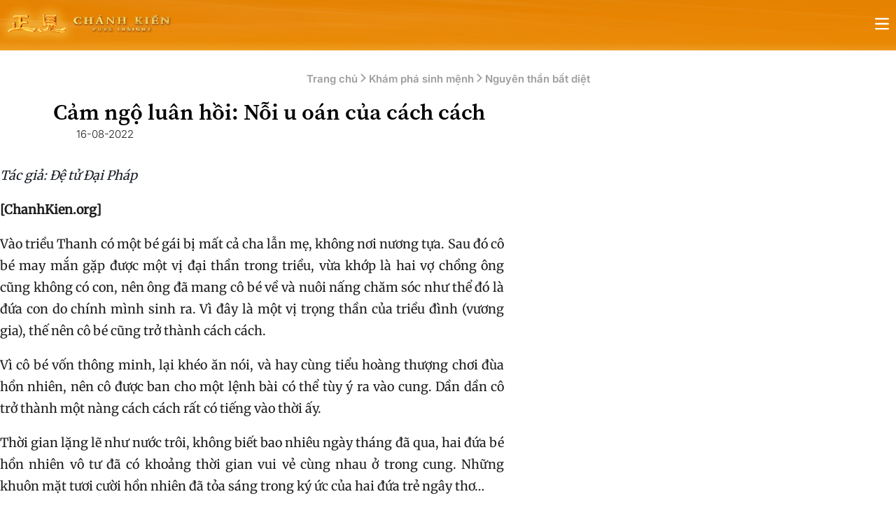

--- FILE ---
content_type: text/html; charset=UTF-8
request_url: https://chanhkien.org/2022/08/cam-ngo-luan-hoi-noi-u-oan-cua-cach-cach.html
body_size: 37231
content:
<!DOCTYPE html>
<html lang="vi" class="overflow-x-hidden lg:overflow-x-visible">
<head>
	<meta charset="UTF-8">
	<meta name="viewport" content="width=device-width, initial-scale=1.0">
	<title>Cảm ngộ luân hồi: Nỗi u oán của cách cách</title>
<link crossorigin data-rocket-preload as="font" href="https://chanhkien.org/src/Presentation/assets/fonts/Inter/Inter_18pt-SemiBold.ttf" rel="preload">
<link crossorigin data-rocket-preload as="font" href="https://chanhkien.org/src/Presentation/assets/fonts/Inter/Inter_18pt-Light.ttf" rel="preload">
<link crossorigin data-rocket-preload as="font" href="https://chanhkien.org/src/Presentation/assets/fonts/Merriweather/Merriweather_24pt-Regular.ttf" rel="preload">
<style id="wpr-usedcss">:root{--font-sans:ui-sans-serif,system-ui,sans-serif,"Apple Color Emoji","Segoe UI Emoji","Segoe UI Symbol","Noto Color Emoji";--font-serif:ui-serif,Georgia,Cambria,"Times New Roman",Times,serif;--font-mono:ui-monospace,SFMono-Regular,Menlo,Monaco,Consolas,"Liberation Mono","Courier New",monospace;--color-red-50:oklch(.971 .013 17.38);--color-red-100:oklch(.936 .032 17.717);--color-red-200:oklch(.885 .062 18.334);--color-red-300:oklch(.808 .114 19.571);--color-red-400:oklch(.704 .191 22.216);--color-red-500:oklch(.637 .237 25.331);--color-red-600:oklch(.577 .245 27.325);--color-red-700:oklch(.505 .213 27.518);--color-red-800:oklch(.444 .177 26.899);--color-red-900:oklch(.396 .141 25.723);--color-red-950:oklch(.258 .092 26.042);--color-orange-50:oklch(.98 .016 73.684);--color-orange-100:oklch(.954 .038 75.164);--color-orange-200:oklch(.901 .076 70.697);--color-orange-300:oklch(.837 .128 66.29);--color-orange-400:oklch(.75 .183 55.934);--color-orange-500:oklch(.705 .213 47.604);--color-orange-600:oklch(.646 .222 41.116);--color-orange-700:oklch(.553 .195 38.402);--color-orange-800:oklch(.47 .157 37.304);--color-orange-900:oklch(.408 .123 38.172);--color-orange-950:oklch(.266 .079 36.259);--color-amber-50:oklch(.987 .022 95.277);--color-amber-100:oklch(.962 .059 95.617);--color-amber-200:oklch(.924 .12 95.746);--color-amber-300:oklch(.879 .169 91.605);--color-amber-400:oklch(.828 .189 84.429);--color-amber-500:oklch(.769 .188 70.08);--color-amber-600:oklch(.666 .179 58.318);--color-amber-700:oklch(.555 .163 48.998);--color-amber-800:oklch(.473 .137 46.201);--color-amber-900:oklch(.414 .112 45.904);--color-amber-950:oklch(.279 .077 45.635);--color-yellow-50:oklch(.987 .026 102.212);--color-yellow-100:oklch(.973 .071 103.193);--color-yellow-200:oklch(.945 .129 101.54);--color-yellow-300:oklch(.905 .182 98.111);--color-yellow-400:oklch(.852 .199 91.936);--color-yellow-500:oklch(.795 .184 86.047);--color-yellow-600:oklch(.681 .162 75.834);--color-yellow-700:oklch(.554 .135 66.442);--color-yellow-800:oklch(.476 .114 61.907);--color-yellow-900:oklch(.421 .095 57.708);--color-yellow-950:oklch(.286 .066 53.813);--color-lime-50:oklch(.986 .031 120.757);--color-lime-100:oklch(.967 .067 122.328);--color-lime-200:oklch(.938 .127 124.321);--color-lime-300:oklch(.897 .196 126.665);--color-lime-400:oklch(.841 .238 128.85);--color-lime-500:oklch(.768 .233 130.85);--color-lime-600:oklch(.648 .2 131.684);--color-lime-700:oklch(.532 .157 131.589);--color-lime-800:oklch(.453 .124 130.933);--color-lime-900:oklch(.405 .101 131.063);--color-lime-950:oklch(.274 .072 132.109);--color-green-50:oklch(.982 .018 155.826);--color-green-100:oklch(.962 .044 156.743);--color-green-200:oklch(.925 .084 155.995);--color-green-300:oklch(.871 .15 154.449);--color-green-400:oklch(.792 .209 151.711);--color-green-500:oklch(.723 .219 149.579);--color-green-600:oklch(.627 .194 149.214);--color-green-700:oklch(.527 .154 150.069);--color-green-800:oklch(.448 .119 151.328);--color-green-900:oklch(.393 .095 152.535);--color-green-950:oklch(.266 .065 152.934);--color-emerald-50:oklch(.979 .021 166.113);--color-emerald-100:oklch(.95 .052 163.051);--color-emerald-200:oklch(.905 .093 164.15);--color-emerald-300:oklch(.845 .143 164.978);--color-emerald-400:oklch(.765 .177 163.223);--color-emerald-500:oklch(.696 .17 162.48);--color-emerald-600:oklch(.596 .145 163.225);--color-emerald-700:oklch(.508 .118 165.612);--color-emerald-800:oklch(.432 .095 166.913);--color-emerald-900:oklch(.378 .077 168.94);--color-emerald-950:oklch(.262 .051 172.552);--color-teal-50:oklch(.984 .014 180.72);--color-teal-100:oklch(.953 .051 180.801);--color-teal-200:oklch(.91 .096 180.426);--color-teal-300:oklch(.855 .138 181.071);--color-teal-400:oklch(.777 .152 181.912);--color-teal-500:oklch(.704 .14 182.503);--color-teal-600:oklch(.6 .118 184.704);--color-teal-700:oklch(.511 .096 186.391);--color-teal-800:oklch(.437 .078 188.216);--color-teal-900:oklch(.386 .063 188.416);--color-teal-950:oklch(.277 .046 192.524);--color-cyan-50:oklch(.984 .019 200.873);--color-cyan-100:oklch(.956 .045 203.388);--color-cyan-200:oklch(.917 .08 205.041);--color-cyan-300:oklch(.865 .127 207.078);--color-cyan-400:oklch(.789 .154 211.53);--color-cyan-500:oklch(.715 .143 215.221);--color-cyan-600:oklch(.609 .126 221.723);--color-cyan-700:oklch(.52 .105 223.128);--color-cyan-800:oklch(.45 .085 224.283);--color-cyan-900:oklch(.398 .07 227.392);--color-cyan-950:oklch(.302 .056 229.695);--color-sky-50:oklch(.977 .013 236.62);--color-sky-100:oklch(.951 .026 236.824);--color-sky-200:oklch(.901 .058 230.902);--color-sky-300:oklch(.828 .111 230.318);--color-sky-400:oklch(.746 .16 232.661);--color-sky-500:oklch(.685 .169 237.323);--color-sky-600:oklch(.588 .158 241.966);--color-sky-700:oklch(.5 .134 242.749);--color-sky-800:oklch(.443 .11 240.79);--color-sky-900:oklch(.391 .09 240.876);--color-sky-950:oklch(.293 .066 243.157);--color-blue-50:oklch(.97 .014 254.604);--color-blue-100:oklch(.932 .032 255.585);--color-blue-200:oklch(.882 .059 254.128);--color-blue-300:oklch(.809 .105 251.813);--color-blue-400:oklch(.707 .165 254.624);--color-blue-500:oklch(.623 .214 259.815);--color-blue-600:oklch(.546 .245 262.881);--color-blue-700:oklch(.488 .243 264.376);--color-blue-800:oklch(.424 .199 265.638);--color-blue-900:oklch(.379 .146 265.522);--color-blue-950:oklch(.282 .091 267.935);--color-indigo-50:oklch(.962 .018 272.314);--color-indigo-100:oklch(.93 .034 272.788);--color-indigo-200:oklch(.87 .065 274.039);--color-indigo-300:oklch(.785 .115 274.713);--color-indigo-400:oklch(.673 .182 276.935);--color-indigo-500:oklch(.585 .233 277.117);--color-indigo-600:oklch(.511 .262 276.966);--color-indigo-700:oklch(.457 .24 277.023);--color-indigo-800:oklch(.398 .195 277.366);--color-indigo-900:oklch(.359 .144 278.697);--color-indigo-950:oklch(.257 .09 281.288);--color-violet-50:oklch(.969 .016 293.756);--color-violet-100:oklch(.943 .029 294.588);--color-violet-200:oklch(.894 .057 293.283);--color-violet-300:oklch(.811 .111 293.571);--color-violet-400:oklch(.702 .183 293.541);--color-violet-500:oklch(.606 .25 292.717);--color-violet-600:oklch(.541 .281 293.009);--color-violet-700:oklch(.491 .27 292.581);--color-violet-800:oklch(.432 .232 292.759);--color-violet-900:oklch(.38 .189 293.745);--color-violet-950:oklch(.283 .141 291.089);--color-purple-50:oklch(.977 .014 308.299);--color-purple-100:oklch(.946 .033 307.174);--color-purple-200:oklch(.902 .063 306.703);--color-purple-300:oklch(.827 .119 306.383);--color-purple-400:oklch(.714 .203 305.504);--color-purple-500:oklch(.627 .265 303.9);--color-purple-600:oklch(.558 .288 302.321);--color-purple-700:oklch(.496 .265 301.924);--color-purple-800:oklch(.438 .218 303.724);--color-purple-900:oklch(.381 .176 304.987);--color-purple-950:oklch(.291 .149 302.717);--color-fuchsia-50:oklch(.977 .017 320.058);--color-fuchsia-100:oklch(.952 .037 318.852);--color-fuchsia-200:oklch(.903 .076 319.62);--color-fuchsia-300:oklch(.833 .145 321.434);--color-fuchsia-400:oklch(.74 .238 322.16);--color-fuchsia-500:oklch(.667 .295 322.15);--color-fuchsia-600:oklch(.591 .293 322.896);--color-fuchsia-700:oklch(.518 .253 323.949);--color-fuchsia-800:oklch(.452 .211 324.591);--color-fuchsia-900:oklch(.401 .17 325.612);--color-fuchsia-950:oklch(.293 .136 325.661);--color-pink-50:oklch(.971 .014 343.198);--color-pink-100:oklch(.948 .028 342.258);--color-pink-200:oklch(.899 .061 343.231);--color-pink-300:oklch(.823 .12 346.018);--color-pink-400:oklch(.718 .202 349.761);--color-pink-500:oklch(.656 .241 354.308);--color-pink-600:oklch(.592 .249 .584);--color-pink-700:oklch(.525 .223 3.958);--color-pink-800:oklch(.459 .187 3.815);--color-pink-900:oklch(.408 .153 2.432);--color-pink-950:oklch(.284 .109 3.907);--color-rose-50:oklch(.969 .015 12.422);--color-rose-100:oklch(.941 .03 12.58);--color-rose-200:oklch(.892 .058 10.001);--color-rose-300:oklch(.81 .117 11.638);--color-rose-400:oklch(.712 .194 13.428);--color-rose-500:oklch(.645 .246 16.439);--color-rose-600:oklch(.586 .253 17.585);--color-rose-700:oklch(.514 .222 16.935);--color-rose-800:oklch(.455 .188 13.697);--color-rose-900:oklch(.41 .159 10.272);--color-rose-950:oklch(.271 .105 12.094);--color-slate-50:oklch(.984 .003 247.858);--color-slate-100:oklch(.968 .007 247.896);--color-slate-200:oklch(.929 .013 255.508);--color-slate-300:oklch(.869 .022 252.894);--color-slate-400:oklch(.704 .04 256.788);--color-slate-500:oklch(.554 .046 257.417);--color-slate-600:oklch(.446 .043 257.281);--color-slate-700:oklch(.372 .044 257.287);--color-slate-800:oklch(.279 .041 260.031);--color-slate-900:oklch(.208 .042 265.755);--color-slate-950:oklch(.129 .042 264.695);--color-gray-50:oklch(.985 .002 247.839);--color-gray-100:oklch(.967 .003 264.542);--color-gray-200:oklch(.928 .006 264.531);--color-gray-300:oklch(.872 .01 258.338);--color-gray-400:oklch(.707 .022 261.325);--color-gray-500:oklch(.551 .027 264.364);--color-gray-600:oklch(.446 .03 256.802);--color-gray-700:oklch(.373 .034 259.733);--color-gray-800:oklch(.278 .033 256.848);--color-gray-900:oklch(.21 .034 264.665);--color-gray-950:oklch(.13 .028 261.692);--color-zinc-50:oklch(.985 0 0);--color-zinc-100:oklch(.967 .001 286.375);--color-zinc-200:oklch(.92 .004 286.32);--color-zinc-300:oklch(.871 .006 286.286);--color-zinc-400:oklch(.705 .015 286.067);--color-zinc-500:oklch(.552 .016 285.938);--color-zinc-600:oklch(.442 .017 285.786);--color-zinc-700:oklch(.37 .013 285.805);--color-zinc-800:oklch(.274 .006 286.033);--color-zinc-900:oklch(.21 .006 285.885);--color-zinc-950:oklch(.141 .005 285.823);--color-neutral-50:oklch(.985 0 0);--color-neutral-100:oklch(.97 0 0);--color-neutral-200:oklch(.922 0 0);--color-neutral-300:oklch(.87 0 0);--color-neutral-400:oklch(.708 0 0);--color-neutral-500:oklch(.556 0 0);--color-neutral-600:oklch(.439 0 0);--color-neutral-700:oklch(.371 0 0);--color-neutral-800:oklch(.269 0 0);--color-neutral-900:oklch(.205 0 0);--color-neutral-950:oklch(.145 0 0);--color-stone-50:oklch(.985 .001 106.423);--color-stone-100:oklch(.97 .001 106.424);--color-stone-200:oklch(.923 .003 48.717);--color-stone-300:oklch(.869 .005 56.366);--color-stone-400:oklch(.709 .01 56.259);--color-stone-500:oklch(.553 .013 58.071);--color-stone-600:oklch(.444 .011 73.639);--color-stone-700:oklch(.374 .01 67.558);--color-stone-800:oklch(.268 .007 34.298);--color-stone-900:oklch(.216 .006 56.043);--color-stone-950:oklch(.147 .004 49.25);--color-black:#000;--color-white:#fff;--spacing:.25rem;--breakpoint-sm:40rem;--breakpoint-md:48rem;--breakpoint-lg:64rem;--breakpoint-xl:80rem;--breakpoint-2xl:96rem;--container-3xs:16rem;--container-2xs:18rem;--container-xs:20rem;--container-sm:24rem;--container-md:28rem;--container-lg:32rem;--container-xl:36rem;--container-2xl:42rem;--container-3xl:48rem;--container-4xl:56rem;--container-5xl:64rem;--container-6xl:72rem;--container-7xl:80rem;--text-xs:.75rem;--text-xs--line-height:calc(1/.75);--text-sm:.875rem;--text-sm--line-height:calc(1.25/.875);--text-base:1rem;--text-base--line-height:calc(1.5/1);--text-lg:1.125rem;--text-lg--line-height:calc(1.75/1.125);--text-xl:1.25rem;--text-xl--line-height:calc(1.75/1.25);--text-2xl:1.5rem;--text-2xl--line-height:calc(2/1.5);--text-3xl:1.875rem;--text-3xl--line-height:calc(2.25/1.875);--text-4xl:2.25rem;--text-4xl--line-height:calc(2.5/2.25);--text-5xl:3rem;--text-5xl--line-height:1;--text-6xl:3.75rem;--text-6xl--line-height:1;--text-7xl:4.5rem;--text-7xl--line-height:1;--text-8xl:6rem;--text-8xl--line-height:1;--text-9xl:8rem;--text-9xl--line-height:1;--font-weight-thin:100;--font-weight-extralight:200;--font-weight-light:300;--font-weight-normal:400;--font-weight-medium:500;--font-weight-semibold:600;--font-weight-bold:700;--font-weight-extrabold:800;--font-weight-black:900;--tracking-tighter:-.05em;--tracking-tight:-.025em;--tracking-normal:0em;--tracking-wide:.025em;--tracking-wider:.05em;--tracking-widest:.1em;--leading-tight:1.25;--leading-snug:1.375;--leading-normal:1.5;--leading-relaxed:1.625;--leading-loose:2;--radius-xs:.125rem;--radius-sm:.25rem;--radius-md:.375rem;--radius-lg:.5rem;--radius-xl:.75rem;--radius-2xl:1rem;--radius-3xl:1.5rem;--radius-4xl:2rem;--shadow-2xs:0 1px #0000000d;--shadow-xs:0 1px 2px 0 #0000000d;--shadow-sm:0 1px 3px 0 #0000001a,0 1px 2px -1px #0000001a;--shadow-md:0 4px 6px -1px #0000001a,0 2px 4px -2px #0000001a;--shadow-lg:0 10px 15px -3px #0000001a,0 4px 6px -4px #0000001a;--shadow-xl:0 20px 25px -5px #0000001a,0 8px 10px -6px #0000001a;--shadow-2xl:0 25px 50px -12px #00000040;--inset-shadow-2xs:inset 0 1px #0000000d;--inset-shadow-xs:inset 0 1px 1px #0000000d;--inset-shadow-sm:inset 0 2px 4px #0000000d;--drop-shadow-xs:0 1px 1px #0000000d;--drop-shadow-sm:0 1px 2px #00000026;--drop-shadow-md:0 3px 3px #0000001f;--drop-shadow-lg:0 4px 4px #00000026;--drop-shadow-xl:0 9px 7px #0000001a;--drop-shadow-2xl:0 25px 25px #00000026;--ease-in:cubic-bezier(.4,0,1,1);--ease-out:cubic-bezier(0,0,.2,1);--ease-in-out:cubic-bezier(.4,0,.2,1);--animate-spin:spin 1s linear infinite;--animate-ping:ping 1s cubic-bezier(0,0,.2,1) infinite;--animate-pulse:pulse 2s cubic-bezier(.4,0,.6,1) infinite;--animate-bounce:bounce 1s infinite;--blur-xs:4px;--blur-sm:8px;--blur-md:12px;--blur-lg:16px;--blur-xl:24px;--blur-2xl:40px;--blur-3xl:64px;--perspective-dramatic:100px;--perspective-near:300px;--perspective-normal:500px;--perspective-midrange:800px;--perspective-distant:1200px;--aspect-video:16/9;--default-transition-duration:.15s;--default-transition-timing-function:cubic-bezier(.4,0,.2,1);--default-font-family:var(--font-sans);--default-font-feature-settings:var(--font-sans--font-feature-settings);--default-font-variation-settings:var(--font-sans--font-variation-settings);--default-mono-font-family:var(--font-mono);--default-mono-font-feature-settings:var(--font-mono--font-feature-settings);--default-mono-font-variation-settings:var(--font-mono--font-variation-settings)}*,::backdrop,:after,:before{box-sizing:border-box;border:0 solid;margin:0;padding:0}::file-selector-button{box-sizing:border-box;border:0 solid;margin:0;padding:0}html{-webkit-text-size-adjust:100%;tab-size:4;line-height:1.5;font-family:var(--default-font-family,ui-sans-serif,system-ui,sans-serif,"Apple Color Emoji","Segoe UI Emoji","Segoe UI Symbol","Noto Color Emoji");font-feature-settings:var(--default-font-feature-settings,normal);font-variation-settings:var(--default-font-variation-settings,normal);-webkit-tap-highlight-color:transparent}body{line-height:inherit}h1,h3{font-size:inherit;font-weight:inherit}a{color:inherit;-webkit-text-decoration:inherit;-webkit-text-decoration:inherit;-webkit-text-decoration:inherit;text-decoration:inherit}b{font-weight:bolder}code{font-family:var(--default-mono-font-family,ui-monospace,SFMono-Regular,Menlo,Monaco,Consolas,"Liberation Mono","Courier New",monospace);font-feature-settings:var(--default-mono-font-feature-settings,normal);font-variation-settings:var(--default-mono-font-variation-settings,normal);font-size:1em}table{text-indent:0;border-color:inherit;border-collapse:collapse}progress{vertical-align:baseline}ul{list-style:none}canvas,iframe,img,object,svg,video{vertical-align:middle;display:block}img,video{max-width:100%;height:auto}button,input,optgroup,select,textarea{font:inherit;font-feature-settings:inherit;font-variation-settings:inherit;letter-spacing:inherit;color:inherit;opacity:1;background-color:#0000;border-radius:0}::file-selector-button{font:inherit;font-feature-settings:inherit;font-variation-settings:inherit;letter-spacing:inherit;color:inherit;opacity:1;background-color:#0000;border-radius:0}:where(select:is([multiple],[size])) optgroup{font-weight:bolder}:where(select:is([multiple],[size])) optgroup option{padding-inline-start:20px}::file-selector-button{margin-inline-end:4px}::placeholder{opacity:1;color:color-mix(in oklab,currentColor 50%,transparent)}textarea{resize:vertical}::-webkit-search-decoration{-webkit-appearance:none}::-webkit-date-and-time-value{min-height:1lh;text-align:inherit}::-webkit-datetime-edit{display:inline-flex}::-webkit-datetime-edit-fields-wrapper{padding:0}::-webkit-datetime-edit{padding-block:0}::-webkit-datetime-edit-year-field{padding-block:0}::-webkit-datetime-edit-month-field{padding-block:0}::-webkit-datetime-edit-day-field{padding-block:0}::-webkit-datetime-edit-hour-field{padding-block:0}::-webkit-datetime-edit-minute-field{padding-block:0}::-webkit-datetime-edit-second-field{padding-block:0}::-webkit-datetime-edit-millisecond-field{padding-block:0}::-webkit-datetime-edit-meridiem-field{padding-block:0}button,input:where([type=button],[type=reset],[type=submit]){appearance:button}::file-selector-button{appearance:button}::-webkit-inner-spin-button{height:auto}::-webkit-outer-spin-button{height:auto}[hidden]:where(:not([hidden=until-found])){display:none!important}.pointer-events-none{pointer-events:none}.invisible{visibility:hidden}.visible{visibility:visible}.sr-only{clip:rect(0,0,0,0);white-space:nowrap;border-width:0;width:1px;height:1px;margin:-1px;padding:0;position:absolute;overflow:hidden}.\!fixed{position:fixed!important}.absolute{position:absolute}.fixed{position:fixed}.relative{position:relative}.static{position:static}.inset-0{inset:calc(var(--spacing)*0)}.inset-y-0{inset-block:calc(var(--spacing)*0)}.start-0{inset-inline-start:calc(var(--spacing)*0)}.top-0{top:calc(var(--spacing)*0)}.top-14{top:calc(var(--spacing)*14)}.top-\[104px\]{top:104px}.top-\[120px\]{top:120px}.right-0{right:calc(var(--spacing)*0)}.right-4{right:calc(var(--spacing)*4)}.right-5{right:calc(var(--spacing)*5)}.right-12{right:calc(var(--spacing)*12)}.bottom-0{bottom:calc(var(--spacing)*0)}.bottom-5{bottom:calc(var(--spacing)*5)}.left-0{left:calc(var(--spacing)*0)}.-z-1{z-index:calc(1*-1)}.z-0{z-index:0}.z-1{z-index:1}.z-10{z-index:10}.z-20{z-index:20}.z-40{z-index:40}.z-50{z-index:50}.z-99{z-index:99}.z-\[48\]{z-index:48}.z-\[1300\]{z-index:1300}.col-span-4{grid-column:span 4/span 4}.col-span-full{grid-column:1/-1}.-mx-2{margin-inline:calc(var(--spacing)*-2)}.mx-2{margin-inline:calc(var(--spacing)*2)}.mx-\[0\.5em\]{margin-inline:.5em}.mx-auto{margin-inline:auto}.my-1{margin-block:calc(var(--spacing)*1)}.-mt-2\.5{margin-top:calc(var(--spacing)*-2.5)}.mt-3{margin-top:calc(var(--spacing)*3)}.mt-4{margin-top:calc(var(--spacing)*4)}.mt-\[1em\]{margin-top:1em}.-mr-2\.5{margin-right:calc(var(--spacing)*-2.5)}.mr-\[0\.5em\]{margin-right:.5em}.mr-\[1em\]{margin-right:1em}.mr-auto{margin-right:auto}.mb-5{margin-bottom:calc(var(--spacing)*5)}.mb-\[0\.5em\]{margin-bottom:.5em}.mb-\[1em\]{margin-bottom:1em}.mb-\[1rem\]{margin-bottom:1rem}.mb-\[2\.5em\]{margin-bottom:2.5em}.mb-\[3em\]{margin-bottom:3em}.mb-\[2em\]{margin-bottom:2em}.mb-\[2rem\]{margin-bottom:2rem}.ml-\[0\.5em\]{margin-left:.5em}.ml-auto{margin-left:auto}.line-clamp-1{-webkit-line-clamp:1;-webkit-box-orient:vertical;display:-webkit-box;overflow:hidden}.block{display:block}.flex{display:flex}.grid{display:grid}.hidden{display:none}.inline{display:inline}.inline-block{display:inline-block}.inline-flex{display:inline-flex}.table{display:table}.size-6{width:calc(var(--spacing)*6);height:calc(var(--spacing)*6)}.\!h-\[150px\]{height:150px!important}.h-3{height:calc(var(--spacing)*3)}.h-4{height:calc(var(--spacing)*4)}.h-5{height:calc(var(--spacing)*5)}.h-6{height:calc(var(--spacing)*6)}.h-7{height:calc(var(--spacing)*7)}.h-10{height:calc(var(--spacing)*10)}.h-\[32px\]{height:32px}.h-\[40px\]{height:40px}.h-\[68px\]{height:68px}.h-full{height:100%}.max-h-\[72px\]{max-height:72px}.min-h-\[64px\]{min-height:64px}.min-h-screen{min-height:100vh}.w-3{width:calc(var(--spacing)*3)}.w-4{width:calc(var(--spacing)*4)}.w-5{width:calc(var(--spacing)*5)}.w-6{width:calc(var(--spacing)*6)}.w-7{width:calc(var(--spacing)*7)}.w-10{width:calc(var(--spacing)*10)}.w-44{width:calc(var(--spacing)*44)}.w-16{width:calc(var(--spacing)*16)}.w-\[70px\]{width:70px}.w-\[132px\]{width:132px}.w-\[250px\]{width:250px}.w-\[300px\]{width:300px}.w-\[720px\]{width:720px}.w-\[768px\]{width:768px}.w-\[auto\]{width:auto}.w-\[calc\(100\%-44px\)\]{width:calc(100% - 44px)}.w-full{width:100%}.max-w-\[100\%\]{max-width:100%}.max-w-\[101px\]{max-width:101px}.max-w-\[250px\]{max-width:250px}.max-w-\[720px\]{max-width:720px}.max-w-\[860px\]{max-width:860px}.max-w-full{max-width:100%}.max-w-screen-xl{max-width:var(--breakpoint-xl)}.max-w-sm{max-width:var(--container-sm)}.flex-1{flex:1}.flex-shrink-0{flex-shrink:0}.shrink-0{flex-shrink:0}.grow{flex-grow:1}.-translate-x-full{--tw-translate-x:-100%;translate:var(--tw-translate-x) var(--tw-translate-y)}.translate-x-0{--tw-translate-x:calc(var(--spacing)*0);translate:var(--tw-translate-x) var(--tw-translate-y)}.translate-y-0{--tw-translate-y:calc(var(--spacing)*0);translate:var(--tw-translate-x) var(--tw-translate-y)}.rotate-180{rotate:180deg}.transform{transform:var(--tw-rotate-x) var(--tw-rotate-y) var(--tw-rotate-z) var(--tw-skew-x) var(--tw-skew-y)}.transform-none{transform:none}.cursor-not-allowed{cursor:not-allowed}.cursor-pointer{cursor:pointer}.resize{resize:both}.grid-cols-3{grid-template-columns:repeat(3,minmax(0,1fr))}.flex-col{flex-direction:column}.flex-row{flex-direction:row}.flex-wrap{flex-wrap:wrap}.items-center{align-items:center}.items-end{align-items:flex-end}.items-start{align-items:flex-start}.justify-between{justify-content:space-between}.justify-center{justify-content:center}.justify-end{justify-content:flex-end}.justify-start{justify-content:flex-start}.gap-3{gap:calc(var(--spacing)*3)}.gap-4{gap:calc(var(--spacing)*4)}.gap-x-3{column-gap:calc(var(--spacing)*3)}:where(.space-y-0>:not(:last-child)){--tw-space-y-reverse:0;margin-block-start:calc(calc(var(--spacing)*0)*var(--tw-space-y-reverse));margin-block-end:calc(calc(var(--spacing)*0)*calc(1 - var(--tw-space-y-reverse)))}:where(.space-y-1>:not(:last-child)){--tw-space-y-reverse:0;margin-block-start:calc(calc(var(--spacing)*1)*var(--tw-space-y-reverse));margin-block-end:calc(calc(var(--spacing)*1)*calc(1 - var(--tw-space-y-reverse)))}:where(.space-y-2>:not(:last-child)){--tw-space-y-reverse:0;margin-block-start:calc(calc(var(--spacing)*2)*var(--tw-space-y-reverse));margin-block-end:calc(calc(var(--spacing)*2)*calc(1 - var(--tw-space-y-reverse)))}:where(.space-y-3>:not(:last-child)){--tw-space-y-reverse:0;margin-block-start:calc(calc(var(--spacing)*3)*var(--tw-space-y-reverse));margin-block-end:calc(calc(var(--spacing)*3)*calc(1 - var(--tw-space-y-reverse)))}:where(.space-y-4>:not(:last-child)){--tw-space-y-reverse:0;margin-block-start:calc(calc(var(--spacing)*4)*var(--tw-space-y-reverse));margin-block-end:calc(calc(var(--spacing)*4)*calc(1 - var(--tw-space-y-reverse)))}:where(.space-y-6>:not(:last-child)){--tw-space-y-reverse:0;margin-block-start:calc(calc(var(--spacing)*6)*var(--tw-space-y-reverse));margin-block-end:calc(calc(var(--spacing)*6)*calc(1 - var(--tw-space-y-reverse)))}:where(.space-y-reverse>:not(:last-child)){--tw-space-y-reverse:1}.gap-y-5{row-gap:calc(var(--spacing)*5)}:where(.space-x-1>:not(:last-child)){--tw-space-x-reverse:0;margin-inline-start:calc(calc(var(--spacing)*1)*var(--tw-space-x-reverse));margin-inline-end:calc(calc(var(--spacing)*1)*calc(1 - var(--tw-space-x-reverse)))}:where(.space-x-2>:not(:last-child)){--tw-space-x-reverse:0;margin-inline-start:calc(calc(var(--spacing)*2)*var(--tw-space-x-reverse));margin-inline-end:calc(calc(var(--spacing)*2)*calc(1 - var(--tw-space-x-reverse)))}:where(.space-x-3>:not(:last-child)){--tw-space-x-reverse:0;margin-inline-start:calc(calc(var(--spacing)*3)*var(--tw-space-x-reverse));margin-inline-end:calc(calc(var(--spacing)*3)*calc(1 - var(--tw-space-x-reverse)))}:where(.space-x-4>:not(:last-child)){--tw-space-x-reverse:0;margin-inline-start:calc(calc(var(--spacing)*4)*var(--tw-space-x-reverse));margin-inline-end:calc(calc(var(--spacing)*4)*calc(1 - var(--tw-space-x-reverse)))}:where(.space-x-reverse>:not(:last-child)){--tw-space-x-reverse:1}:where(.divide-x>:not(:last-child)){--tw-divide-x-reverse:0;border-inline-style:var(--tw-border-style);border-inline-start-width:calc(1px*var(--tw-divide-x-reverse));border-inline-end-width:calc(1px*calc(1 - var(--tw-divide-x-reverse)))}:where(.divide-y>:not(:last-child)){--tw-divide-y-reverse:0;border-bottom-style:var(--tw-border-style);border-top-style:var(--tw-border-style);border-top-width:calc(1px*var(--tw-divide-y-reverse));border-bottom-width:calc(1px*calc(1 - var(--tw-divide-y-reverse)))}:where(.divide-y-reverse>:not(:last-child)){--tw-divide-y-reverse:1}:where(.divide-gray-100>:not(:last-child)){border-color:var(--color-gray-100)}:where(.divide-gray-200>:not(:last-child)){border-color:var(--color-gray-200)}.self-center{align-self:center}.overflow-hidden{overflow:hidden}.overflow-x-auto{overflow-x:auto}.overflow-x-hidden{overflow-x:hidden}.overflow-y-auto{overflow-y:auto}.\!rounded-\[24px\]{border-radius:24px!important}.rounded-\[0\.25em\]{border-radius:.25em}.rounded-\[8px\]{border-radius:8px}.rounded-\[16px\]{border-radius:16px}.rounded-full{border-radius:3.40282e38px}.rounded-lg{border-radius:var(--radius-lg)}.rounded-md{border-radius:var(--radius-md)}.rounded-sm{border-radius:var(--radius-sm)}.rounded-l-lg{border-top-left-radius:var(--radius-lg);border-bottom-left-radius:var(--radius-lg)}.rounded-r-lg{border-top-right-radius:var(--radius-lg);border-bottom-right-radius:var(--radius-lg)}.border{border-style:var(--tw-border-style);border-width:1px}.border-0{border-style:var(--tw-border-style);border-width:0}.border-1{border-style:var(--tw-border-style);border-width:1px}.border-\[0\.5px\]{border-style:var(--tw-border-style);border-width:.5px}.border-\[1\.5px\]{border-style:var(--tw-border-style);border-width:1.5px}.border-\[1px\]{border-style:var(--tw-border-style);border-width:1px}.border-t{border-top-style:var(--tw-border-style);border-top-width:1px}.border-t-\[1px\]{border-top-style:var(--tw-border-style);border-top-width:1px}.border-r{border-right-style:var(--tw-border-style);border-right-width:1px}.border-b{border-bottom-style:var(--tw-border-style);border-bottom-width:1px}.border-b-0{border-bottom-style:var(--tw-border-style);border-bottom-width:0}.border-b-\[1px\]{border-bottom-style:var(--tw-border-style);border-bottom-width:1px}.border-l{border-left-style:var(--tw-border-style);border-left-width:1px}.border-l-\[3px\]{border-left-style:var(--tw-border-style);border-left-width:3px}.border-dashed{--tw-border-style:dashed;border-style:dashed}.border-none{--tw-border-style:none;border-style:none}.border-\[\#D5D7DA\]{border-color:#d5d7da}.border-\[\#DFDFDF\]{border-color:#dfdfdf}.border-\[\#F2EEE5\]{border-color:#f2eee5}.border-\[\#FCD9B0\]{border-color:#fcd9b0}.border-\[\#dddddd\]{border-color:#ddd}.border-\[\#e88b03\]{border-color:#e88b03}.border-blue-600{border-color:var(--color-blue-600)}.border-gray-100{border-color:var(--color-gray-100)}.border-gray-200{border-color:var(--color-gray-200)}.border-gray-300{border-color:var(--color-gray-300)}.border-white{border-color:var(--color-white)}.border-t-\[\#EAE4D7\]{border-top-color:#eae4d7}.border-b-\[\#F2EEE5\]{border-bottom-color:#f2eee5}.border-b-\[\#F5DEB6\]{border-bottom-color:#f5deb6}.border-b-\[\#dddddd\]{border-bottom-color:#ddd}.border-b-\[\#dfdfdf\]{border-bottom-color:#dfdfdf}.border-l-\[\#F89823\]{border-left-color:#f89823}.\!bg-\[\#FDF4E3\]{background-color:#fdf4e3!important}.\!bg-transparent{background-color:#0000!important}.bg-\[\#FAFAFA\]{background-color:#fafafa}.bg-\[\#FCD9B0\]{background-color:#fcd9b0}.bg-\[\#FDF4E3\]{background-color:#fdf4e3}.bg-\[\#ff6b19\]{background-color:#ff6b19}.bg-\[\#ff9800\]{background-color:#ff9800}.bg-gray-50{background-color:var(--color-gray-50)}.bg-gray-100{background-color:var(--color-gray-100)}.bg-gray-200{background-color:var(--color-gray-200)}.bg-transparent{background-color:#0000}.bg-white{background-color:var(--color-white)}.bg-\[linear-gradient\(180\.18deg\,\#E68401_81\.1\%\,\#F9CE72_126\.01\%\)\]{background-image:linear-gradient(180.18deg,#e68401 81.1%,#f9ce72 126.01%)}.fill-black{fill:var(--color-black)}.object-cover{object-fit:cover}.p-1{padding:calc(var(--spacing)*1)}.p-2{padding:calc(var(--spacing)*2)}.p-2\.5{padding:calc(var(--spacing)*2.5)}.p-3{padding:calc(var(--spacing)*3)}.p-4{padding:calc(var(--spacing)*4)}.p-\[0\.5em\]{padding:.5em}.p-\[0\.5rem\]{padding:.5rem}.p-\[0\.625em\]{padding:.625em}.p-\[1\.5em\]{padding:1.5em}.p-\[1em\]{padding:1em}.px-2{padding-inline:calc(var(--spacing)*2)}.px-3{padding-inline:calc(var(--spacing)*3)}.px-4{padding-inline:calc(var(--spacing)*4)}.px-5{padding-inline:calc(var(--spacing)*5)}.px-6{padding-inline:calc(var(--spacing)*6)}.px-\[0\.5em\]{padding-inline:.5em}.px-\[0\.875em\]{padding-inline:.875em}.px-\[2em\]{padding-inline:2em}.px-\[1em\]{padding-inline:1em}.py-1{padding-block:calc(var(--spacing)*1)}.py-2{padding-block:calc(var(--spacing)*2)}.py-7{padding-block:calc(var(--spacing)*7)}.py-\[0\.75em\]{padding-block:.75em}.py-\[0\.625em\]{padding-block:.625em}.py-\[1em\]{padding-block:1em}.ps-3{padding-inline-start:calc(var(--spacing)*3)}.ps-10{padding-inline-start:calc(var(--spacing)*10)}.pt-2{padding-top:calc(var(--spacing)*2)}.pt-5{padding-top:calc(var(--spacing)*5)}.pt-\[0\.25rem\]{padding-top:.25rem}.pt-\[1em\]{padding-top:1em}.pt-\[2em\]{padding-top:2em}.pr-\[32px\]{padding-right:32px}.pb-1{padding-bottom:calc(var(--spacing)*1)}.pb-2{padding-bottom:calc(var(--spacing)*2)}.pb-\[0\.5em\]{padding-bottom:.5em}.pl-\[0\.5em\]{padding-left:.5em}.pl-\[0\.5rem\]{padding-left:.5rem}.pl-\[16px\]{padding-left:16px}.text-center{text-align:center}.text-justify{text-align:justify}.text-left{text-align:left}.text-2xl{font-size:var(--text-2xl);line-height:var(--tw-leading,var(--text-2xl--line-height))}.text-base{font-size:var(--text-base);line-height:var(--tw-leading,var(--text-base--line-height))}.text-lg{font-size:var(--text-lg);line-height:var(--tw-leading,var(--text-lg--line-height))}.text-sm{font-size:var(--text-sm);line-height:var(--tw-leading,var(--text-sm--line-height))}.text-xs{font-size:var(--text-xs);line-height:var(--tw-leading,var(--text-xs--line-height))}.text-\[0\.9375em\]{font-size:.9375em}.text-\[0\.9375rem\]{font-size:.9375rem}.text-\[1\.5em\]{font-size:1.5em}.text-\[1\.5rem\]{font-size:1.5rem}.text-\[1\.125em\]{font-size:1.125em}.text-\[1\.125rem\]{font-size:1.125rem}.text-\[2em\]{font-size:2em}.leading-6{--tw-leading:calc(var(--spacing)*6);line-height:calc(var(--spacing)*6)}.leading-8{--tw-leading:calc(var(--spacing)*8);line-height:calc(var(--spacing)*8)}.leading-\[1\.75em\]{--tw-leading:1.75em;line-height:1.75em}.leading-\[130\%\]{--tw-leading:130%;line-height:130%}.leading-tight{--tw-leading:var(--leading-tight);line-height:var(--leading-tight)}.font-\[500\]{--tw-font-weight:500;font-weight:500}.font-\[600\]{--tw-font-weight:600;font-weight:600}.font-medium{--tw-font-weight:var(--font-weight-medium);font-weight:var(--font-weight-medium)}.font-normal{--tw-font-weight:var(--font-weight-normal);font-weight:var(--font-weight-normal)}.font-semibold{--tw-font-weight:var(--font-weight-semibold);font-weight:var(--font-weight-semibold)}.break-all{word-break:break-all}.text-clip{text-overflow:clip}.text-\[\#1E1E1E\]{color:#1e1e1e}.text-\[\#181D27\]{color:#181d27}.text-\[\#337ab7\]{color:#337ab7}.text-\[\#9D9D9D\]{color:#9d9d9d}.text-\[\#121212\]{color:#121212}.text-\[\#414651\]{color:#414651}.text-\[\#A6A6A6\]{color:#a6a6a6}.text-\[\#F89823\]{color:#f89823}.text-black{color:var(--color-black)}.text-blue-600{color:var(--color-blue-600)}.text-gray-400{color:var(--color-gray-400)}.text-gray-500{color:var(--color-gray-500)}.text-gray-700{color:var(--color-gray-700)}.text-gray-800{color:var(--color-gray-800)}.text-gray-900{color:var(--color-gray-900)}.text-white{color:var(--color-white)}.capitalize{text-transform:capitalize}.uppercase{text-transform:uppercase}.italic{font-style:italic}.opacity-0{opacity:0}.opacity-20{opacity:.2}.opacity-100{opacity:1}.opacity-\[35\%\]{opacity:.35}.shadow{--tw-shadow:0 1px 3px 0 var(--tw-shadow-color,#0000001a),0 1px 2px -1px var(--tw-shadow-color,#0000001a);box-shadow:var(--tw-inset-shadow),var(--tw-inset-ring-shadow),var(--tw-ring-offset-shadow),var(--tw-ring-shadow),var(--tw-shadow)}.shadow-\[0_12px_12px_0px_rgba\(0\,0\,0\,0\.05\)\]{--tw-shadow:0 12px 12px 0px var(--tw-shadow-color,#0000000d);box-shadow:var(--tw-inset-shadow),var(--tw-inset-ring-shadow),var(--tw-ring-offset-shadow),var(--tw-ring-shadow),var(--tw-shadow)}.shadow-md{--tw-shadow:0 4px 6px -1px var(--tw-shadow-color,#0000001a),0 2px 4px -2px var(--tw-shadow-color,#0000001a);box-shadow:var(--tw-inset-shadow),var(--tw-inset-ring-shadow),var(--tw-ring-offset-shadow),var(--tw-ring-shadow),var(--tw-shadow)}.shadow-sm{--tw-shadow:0 1px 3px 0 var(--tw-shadow-color,#0000001a),0 1px 2px -1px var(--tw-shadow-color,#0000001a);box-shadow:var(--tw-inset-shadow),var(--tw-inset-ring-shadow),var(--tw-ring-offset-shadow),var(--tw-ring-shadow),var(--tw-shadow)}.blur{--tw-blur:blur(8px);filter:var(--tw-blur,) var(--tw-brightness,) var(--tw-contrast,) var(--tw-grayscale,) var(--tw-hue-rotate,) var(--tw-invert,) var(--tw-saturate,) var(--tw-sepia,) var(--tw-drop-shadow,)}.filter{filter:var(--tw-blur,) var(--tw-brightness,) var(--tw-contrast,) var(--tw-grayscale,) var(--tw-hue-rotate,) var(--tw-invert,) var(--tw-saturate,) var(--tw-sepia,) var(--tw-drop-shadow,)}.transition{transition-property:color,background-color,border-color,outline-color,text-decoration-color,fill,stroke,--tw-gradient-from,--tw-gradient-via,--tw-gradient-to,opacity,box-shadow,transform,translate,scale,rotate,filter,-webkit-backdrop-filter,backdrop-filter;transition-timing-function:var(--tw-ease,var(--default-transition-timing-function));transition-duration:var(--tw-duration,var(--default-transition-duration))}.transition-opacity{transition-property:opacity;transition-timing-function:var(--tw-ease,var(--default-transition-timing-function));transition-duration:var(--tw-duration,var(--default-transition-duration))}.transition-transform{transition-property:transform,translate,scale,rotate;transition-timing-function:var(--tw-ease,var(--default-transition-timing-function));transition-duration:var(--tw-duration,var(--default-transition-duration))}.duration-150{--tw-duration:.15s;transition-duration:.15s}.duration-300{--tw-duration:.3s;transition-duration:.3s}.ease-in-out{--tw-ease:var(--ease-in-out);transition-timing-function:var(--ease-in-out)}.ease-out{--tw-ease:var(--ease-out);transition-timing-function:var(--ease-out)}:where(.divide-x-reverse>:not(:last-child)){--tw-divide-x-reverse:1}.not-last\:mr-\[0\.875em\]:not(:last-child){margin-right:.875em}@media (hover:hover){.hover\:cursor-pointer:hover{cursor:pointer}.hover\:rounded-\[0\.5em\]:hover{border-radius:.5em}.hover\:border-gray-300:hover{border-color:var(--color-gray-300)}.hover\:bg-\[\#FFF0DD\]:hover{background-color:#fff0dd}.hover\:bg-\[\#e45607\]:hover{background-color:#e45607}.hover\:bg-gray-100:hover{background-color:var(--color-gray-100)}.hover\:bg-gray-200:hover{background-color:var(--color-gray-200)}.hover\:bg-transparent:hover{background-color:#0000}.hover\:text-\[\#f69336\]:hover{color:#f69336}.hover\:text-black:hover{color:var(--color-black)}.hover\:text-blue-600:hover{color:var(--color-blue-600)}.hover\:text-gray-600:hover{color:var(--color-gray-600)}.hover\:underline:hover{text-decoration-line:underline}.hover\:shadow-lg:hover{--tw-shadow:0 10px 15px -3px var(--tw-shadow-color,#0000001a),0 4px 6px -4px var(--tw-shadow-color,#0000001a);box-shadow:var(--tw-inset-shadow),var(--tw-inset-ring-shadow),var(--tw-ring-offset-shadow),var(--tw-ring-shadow),var(--tw-shadow)}}.focus\:border-\[\#0066B3\]:focus{border-color:#0066b3}.focus\:border-blue-500:focus{border-color:var(--color-blue-500)}.focus\:bg-\[\#e45607\]:focus{background-color:#e45607}.focus\:bg-white:focus{background-color:var(--color-white)}.focus\:ring-0:focus{--tw-ring-shadow:var(--tw-ring-inset,) 0 0 0 calc(0px + var(--tw-ring-offset-width)) var(--tw-ring-color,currentColor);box-shadow:var(--tw-inset-shadow),var(--tw-inset-ring-shadow),var(--tw-ring-offset-shadow),var(--tw-ring-shadow),var(--tw-shadow)}.focus\:ring-2:focus{--tw-ring-shadow:var(--tw-ring-inset,) 0 0 0 calc(2px + var(--tw-ring-offset-width)) var(--tw-ring-color,currentColor);box-shadow:var(--tw-inset-shadow),var(--tw-inset-ring-shadow),var(--tw-ring-offset-shadow),var(--tw-ring-shadow),var(--tw-shadow)}.focus\:ring-4:focus{--tw-ring-shadow:var(--tw-ring-inset,) 0 0 0 calc(4px + var(--tw-ring-offset-width)) var(--tw-ring-color,currentColor);box-shadow:var(--tw-inset-shadow),var(--tw-inset-ring-shadow),var(--tw-ring-offset-shadow),var(--tw-ring-shadow),var(--tw-shadow)}.focus\:shadow-lg:focus{--tw-shadow:0 10px 15px -3px var(--tw-shadow-color,#0000001a),0 4px 6px -4px var(--tw-shadow-color,#0000001a);box-shadow:var(--tw-inset-shadow),var(--tw-inset-ring-shadow),var(--tw-ring-offset-shadow),var(--tw-ring-shadow),var(--tw-shadow)}.focus\:ring-blue-300:focus{--tw-ring-color:var(--color-blue-300)}.focus\:ring-blue-500:focus{--tw-ring-color:var(--color-blue-500)}.focus\:ring-gray-200:focus{--tw-ring-color:var(--color-gray-200)}.focus\:outline-none:focus{--tw-outline-style:none;outline-style:none}.active\:bg-\[\#e45607\]:active{background-color:#e45607}.active\:shadow-lg:active{--tw-shadow:0 10px 15px -3px var(--tw-shadow-color,#0000001a),0 4px 6px -4px var(--tw-shadow-color,#0000001a);box-shadow:var(--tw-inset-shadow),var(--tw-inset-ring-shadow),var(--tw-ring-offset-shadow),var(--tw-ring-shadow),var(--tw-shadow)}@media (width>=40rem){.sm\:mt-0{margin-top:calc(var(--spacing)*0)}.sm\:flex{display:flex}.sm\:h-screen{height:100vh}.sm\:w-\[250px\]{width:250px}.sm\:w-\[300px\]{width:300px}.sm\:w-\[350px\]{width:350px}:where(.sm\:space-y-0>:not(:last-child)){--tw-space-y-reverse:0;margin-block-start:calc(calc(var(--spacing)*0)*var(--tw-space-y-reverse));margin-block-end:calc(calc(var(--spacing)*0)*calc(1 - var(--tw-space-y-reverse)))}:where(.sm\:space-y-4>:not(:last-child)){--tw-space-y-reverse:0;margin-block-start:calc(calc(var(--spacing)*4)*var(--tw-space-y-reverse));margin-block-end:calc(calc(var(--spacing)*4)*calc(1 - var(--tw-space-y-reverse)))}:where(.sm\:space-x-2>:not(:last-child)){--tw-space-x-reverse:0;margin-inline-start:calc(calc(var(--spacing)*2)*var(--tw-space-x-reverse));margin-inline-end:calc(calc(var(--spacing)*2)*calc(1 - var(--tw-space-x-reverse)))}:where(.sm\:space-x-3>:not(:last-child)){--tw-space-x-reverse:0;margin-inline-start:calc(calc(var(--spacing)*3)*var(--tw-space-x-reverse));margin-inline-end:calc(calc(var(--spacing)*3)*calc(1 - var(--tw-space-x-reverse)))}:where(.sm\:space-x-4>:not(:last-child)){--tw-space-x-reverse:0;margin-inline-start:calc(calc(var(--spacing)*4)*var(--tw-space-x-reverse));margin-inline-end:calc(calc(var(--spacing)*4)*calc(1 - var(--tw-space-x-reverse)))}:where(.sm\:space-x-8>:not(:last-child)){--tw-space-x-reverse:0;margin-inline-start:calc(calc(var(--spacing)*8)*var(--tw-space-x-reverse));margin-inline-end:calc(calc(var(--spacing)*8)*calc(1 - var(--tw-space-x-reverse)))}.sm\:py-4{padding-block:calc(var(--spacing)*4)}.sm\:pt-5{padding-top:calc(var(--spacing)*5)}.sm\:text-base{font-size:var(--text-base);line-height:var(--tw-leading,var(--text-base--line-height))}.sm\:ring-1{--tw-ring-shadow:var(--tw-ring-inset,) 0 0 0 calc(1px + var(--tw-ring-offset-width)) var(--tw-ring-color,currentColor);box-shadow:var(--tw-inset-shadow),var(--tw-inset-ring-shadow),var(--tw-ring-offset-shadow),var(--tw-ring-shadow),var(--tw-shadow)}.sm\:shadow-lg{--tw-shadow:0 10px 15px -3px var(--tw-shadow-color,#0000001a),0 4px 6px -4px var(--tw-shadow-color,#0000001a);box-shadow:var(--tw-inset-shadow),var(--tw-inset-ring-shadow),var(--tw-ring-offset-shadow),var(--tw-ring-shadow),var(--tw-shadow)}.sm\:ring-black\/5{--tw-ring-color:color-mix(in oklab,var(--color-black)5%,transparent)}}@media (width>=48rem){.md\:w-\[350px\]{width:350px}.md\:w-full{width:100%}}@media (width>=64rem){.lg\:right-\[60px\]{right:60px}.lg\:order-1{order:1}.lg\:order-2{order:2}.lg\:col-span-3{grid-column:span 3/span 3}.lg\:ms-0{margin-inline-start:calc(var(--spacing)*0)}.lg\:me-0{margin-inline-end:calc(var(--spacing)*0)}.lg\:mt-0{margin-top:calc(var(--spacing)*0)}.lg\:mt-\[1em\]{margin-top:1em}.lg\:mr-0{margin-right:calc(var(--spacing)*0)}.lg\:mr-\[1em\]{margin-right:1em}.lg\:mr-\[1rem\]{margin-right:1rem}.lg\:mr-\[4em\]{margin-right:4em}.lg\:mr-auto{margin-right:auto}.lg\:ml-0{margin-left:calc(var(--spacing)*0)}.lg\:ml-\[2em\]{margin-left:2em}.lg\:ml-auto{margin-left:auto}.lg\:block{display:block}.lg\:flex{display:flex}.lg\:grid{display:grid}.lg\:hidden{display:none}.lg\:h-\[32px\]{height:32px}.lg\:w-\[70px\]{width:70px}.lg\:w-\[500px\]{width:500px}.lg\:w-\[1200px\]{width:1200px}.lg\:w-\[calc\(100\%-76px\)\]{width:calc(100% - 76px)}.lg\:w-auto{width:auto}.lg\:w-full{width:100%}.lg\:max-w-\[100\%\]{max-width:100%}.lg\:max-w-\[720px\]{max-width:720px}.lg\:max-w-\[1200px\]{max-width:1200px}.lg\:grid-cols-2{grid-template-columns:repeat(2,minmax(0,1fr))}.lg\:flex-row{flex-direction:row}.lg\:justify-between{justify-content:space-between}:where(.lg\:space-x-8>:not(:last-child)){--tw-space-x-reverse:0;margin-inline-start:calc(calc(var(--spacing)*8)*var(--tw-space-x-reverse));margin-inline-end:calc(calc(var(--spacing)*8)*calc(1 - var(--tw-space-x-reverse)))}.lg\:overflow-x-visible{overflow-x:visible}.lg\:border-0{border-style:var(--tw-border-style);border-width:0}.lg\:bg-transparent{background-color:#0000}.lg\:bg-\[url\(\/src\/Presentation\/assets\/images\/footer-bg\.png\)\]{background-image:url(https://chanhkien.org/src/Presentation/assets/images/footer-bg.png)}.lg\:p-0{padding:calc(var(--spacing)*0)}.lg\:p-\[3em\]{padding:3em}.lg\:px-0{padding-inline:calc(var(--spacing)*0)}.lg\:pr-\[1em\]{padding-right:1em}.lg\:pr-\[5em\]{padding-right:5em}.lg\:pb-\[12px\]{padding-bottom:12px}.lg\:text-left{text-align:left}.lg\:text-black{color:var(--color-black)}.lg\:text-white{color:var(--color-white)}.lg\:not-last\:mr-\[3em\]:not(:last-child){margin-right:3em}.lg\:not-last\:mb-\[1em\]:not(:last-child){margin-bottom:1em}@media (hover:hover){.lg\:hover\:cursor-pointer:hover{cursor:pointer}.lg\:hover\:bg-transparent:hover{background-color:#0000}}}:where(.rtl\:space-x-reverse:where(:dir(rtl),[dir=rtl],[dir=rtl] *)>:not(:last-child)){--tw-space-x-reverse:1}.rtl\:text-right:where(:dir(rtl),[dir=rtl],[dir=rtl] *){text-align:right}@media (prefers-color-scheme:dark){.dark\:border-gray-600{border-color:var(--color-gray-600)}.dark\:border-gray-700{border-color:var(--color-gray-700)}.dark\:bg-gray-700{background-color:var(--color-gray-700)}.dark\:bg-gray-800{background-color:var(--color-gray-800)}.dark\:text-gray-400{color:var(--color-gray-400)}.dark\:text-white{color:var(--color-white)}.dark\:placeholder-gray-400::placeholder{color:var(--color-gray-400)}@media (hover:hover){.dark\:hover\:bg-transparent:hover{background-color:#0000}}.dark\:focus\:border-blue-500:focus{border-color:var(--color-blue-500)}.dark\:focus\:ring-blue-500:focus{--tw-ring-color:var(--color-blue-500)}.dark\:focus\:ring-gray-600:focus{--tw-ring-color:var(--color-gray-600)}}@media (width>=64rem){@media (prefers-color-scheme:dark){.lg\:dark\:bg-gray-900{background-color:var(--color-gray-900)}.lg\:dark\:text-blue-500{color:var(--color-blue-500)}}}:root{--font-roboto:"Roboto",sans-serif;--font-roboto-medium:"Roboto Medium",sans-serif;--font-gelasio:"Gelasio",sans-serif;--font-inter:"Inter",sans-serif;--font-inter-italic:"Inter Italic",sans-serif;--font-inter-medium:"Inter Medium",sans-serif;--font-inter-bold:"Inter Bold",sans-serif;--font-inter-semi-bold:"Inter Semi-Bold",sans-serif;--font-inter-extra-bold:"Inter Extra-Bold",sans-serif;--font-gentium-book-plus:"Gentium Book Plus",sans-serif;--font-merriweather:"Merriweather",sans-serif;--font-source-serif-pro:"Source Serif Pro",sans-serif;--font-source-serif-pro-semi-bold:"Source Serif Pro Semi-Bold",sans-serif;--font-source-serif-4:"Source Serif 4",sans-serif}.font-roboto-medium{font-family:var(--font-roboto-medium)}.font-gelasio{font-family:var(--font-gelasio)}.font-inter{font-family:var(--font-inter)}.font-inter-italic{font-family:var(--font-inter-italic)}.font-inter-semi-bold{font-family:var(--font-inter-semi-bold)}.font-inter-extra-bold{font-family:var(--font-inter-extra-bold)}.font-merriweather{font-family:var(--font-merriweather)}.font-source-serif-pro-semi-bold{font-family:var(--font-source-serif-pro-semi-bold)}.font-source-serif-4{font-family:var(--font-source-serif-4)}@property --tw-translate-x{syntax:"*";inherits:false;initial-value:0}@property --tw-translate-y{syntax:"*";inherits:false;initial-value:0}@property --tw-translate-z{syntax:"*";inherits:false;initial-value:0}@property --tw-scale-x{syntax:"*";inherits:false;initial-value:1}@property --tw-scale-y{syntax:"*";inherits:false;initial-value:1}@property --tw-scale-z{syntax:"*";inherits:false;initial-value:1}@property --tw-rotate-x{syntax:"*";inherits:false;initial-value:rotateX(0)}@property --tw-rotate-y{syntax:"*";inherits:false;initial-value:rotateY(0)}@property --tw-rotate-z{syntax:"*";inherits:false;initial-value:rotateZ(0)}@property --tw-skew-x{syntax:"*";inherits:false;initial-value:skewX(0)}@property --tw-skew-y{syntax:"*";inherits:false;initial-value:skewY(0)}@property --tw-pan-x{syntax:"*";inherits:false}@property --tw-pan-y{syntax:"*";inherits:false}@property --tw-pinch-zoom{syntax:"*";inherits:false}@property --tw-scroll-snap-strictness{syntax:"*";inherits:false;initial-value:proximity}@property --tw-space-y-reverse{syntax:"*";inherits:false;initial-value:0}@property --tw-space-x-reverse{syntax:"*";inherits:false;initial-value:0}@property --tw-divide-x-reverse{syntax:"*";inherits:false;initial-value:0}@property --tw-border-style{syntax:"*";inherits:false;initial-value:solid}@property --tw-divide-y-reverse{syntax:"*";inherits:false;initial-value:0}@property --tw-leading{syntax:"*";inherits:false}@property --tw-font-weight{syntax:"*";inherits:false}@property --tw-tracking{syntax:"*";inherits:false}@property --tw-ordinal{syntax:"*";inherits:false}@property --tw-slashed-zero{syntax:"*";inherits:false}@property --tw-numeric-figure{syntax:"*";inherits:false}@property --tw-numeric-spacing{syntax:"*";inherits:false}@property --tw-numeric-fraction{syntax:"*";inherits:false}@property --tw-shadow{syntax:"*";inherits:false;initial-value:0 0 #0000}@property --tw-shadow-color{syntax:"*";inherits:false}@property --tw-inset-shadow{syntax:"*";inherits:false;initial-value:0 0 #0000}@property --tw-inset-shadow-color{syntax:"*";inherits:false}@property --tw-ring-color{syntax:"*";inherits:false}@property --tw-ring-shadow{syntax:"*";inherits:false;initial-value:0 0 #0000}@property --tw-inset-ring-color{syntax:"*";inherits:false}@property --tw-inset-ring-shadow{syntax:"*";inherits:false;initial-value:0 0 #0000}@property --tw-ring-inset{syntax:"*";inherits:false}@property --tw-ring-offset-width{syntax:"<length>";inherits:false;initial-value:0}@property --tw-ring-offset-color{syntax:"*";inherits:false;initial-value:#fff}@property --tw-ring-offset-shadow{syntax:"*";inherits:false;initial-value:0 0 #0000}@property --tw-outline-style{syntax:"*";inherits:false;initial-value:solid}@property --tw-blur{syntax:"*";inherits:false}@property --tw-brightness{syntax:"*";inherits:false}@property --tw-contrast{syntax:"*";inherits:false}@property --tw-grayscale{syntax:"*";inherits:false}@property --tw-hue-rotate{syntax:"*";inherits:false}@property --tw-invert{syntax:"*";inherits:false}@property --tw-opacity{syntax:"*";inherits:false}@property --tw-saturate{syntax:"*";inherits:false}@property --tw-sepia{syntax:"*";inherits:false}@property --tw-backdrop-blur{syntax:"*";inherits:false}@property --tw-backdrop-brightness{syntax:"*";inherits:false}@property --tw-backdrop-contrast{syntax:"*";inherits:false}@property --tw-backdrop-grayscale{syntax:"*";inherits:false}@property --tw-backdrop-hue-rotate{syntax:"*";inherits:false}@property --tw-backdrop-invert{syntax:"*";inherits:false}@property --tw-backdrop-opacity{syntax:"*";inherits:false}@property --tw-backdrop-saturate{syntax:"*";inherits:false}@property --tw-backdrop-sepia{syntax:"*";inherits:false}@property --tw-duration{syntax:"*";inherits:false}@property --tw-ease{syntax:"*";inherits:false}@property --tw-contain-size{syntax:"*";inherits:false}@property --tw-contain-layout{syntax:"*";inherits:false}@property --tw-contain-paint{syntax:"*";inherits:false}@property --tw-contain-style{syntax:"*";inherits:false}@property --tw-content{syntax:"*";inherits:false;initial-value:""}img:is([sizes=auto i],[sizes^="auto," i]){contain-intrinsic-size:3000px 1500px}img.emoji{display:inline!important;border:none!important;box-shadow:none!important;height:1em!important;width:1em!important;margin:0 .07em!important;vertical-align:-.1em!important;background:0 0!important;padding:0!important}.normal-single-content iframe{width:720px;height:405px}.grecaptcha-badge{display:none}:root{--wp--preset--aspect-ratio--square:1;--wp--preset--aspect-ratio--4-3:4/3;--wp--preset--aspect-ratio--3-4:3/4;--wp--preset--aspect-ratio--3-2:3/2;--wp--preset--aspect-ratio--2-3:2/3;--wp--preset--aspect-ratio--16-9:16/9;--wp--preset--aspect-ratio--9-16:9/16;--wp--preset--color--black:#000000;--wp--preset--color--cyan-bluish-gray:#abb8c3;--wp--preset--color--white:#ffffff;--wp--preset--color--pale-pink:#f78da7;--wp--preset--color--vivid-red:#cf2e2e;--wp--preset--color--luminous-vivid-orange:#ff6900;--wp--preset--color--luminous-vivid-amber:#fcb900;--wp--preset--color--light-green-cyan:#7bdcb5;--wp--preset--color--vivid-green-cyan:#00d084;--wp--preset--color--pale-cyan-blue:#8ed1fc;--wp--preset--color--vivid-cyan-blue:#0693e3;--wp--preset--color--vivid-purple:#9b51e0;--wp--preset--gradient--vivid-cyan-blue-to-vivid-purple:linear-gradient(135deg,rgb(6, 147, 227) 0%,rgb(155, 81, 224) 100%);--wp--preset--gradient--light-green-cyan-to-vivid-green-cyan:linear-gradient(135deg,rgb(122, 220, 180) 0%,rgb(0, 208, 130) 100%);--wp--preset--gradient--luminous-vivid-amber-to-luminous-vivid-orange:linear-gradient(135deg,rgb(252, 185, 0) 0%,rgb(255, 105, 0) 100%);--wp--preset--gradient--luminous-vivid-orange-to-vivid-red:linear-gradient(135deg,rgb(255, 105, 0) 0%,rgb(207, 46, 46) 100%);--wp--preset--gradient--very-light-gray-to-cyan-bluish-gray:linear-gradient(135deg,rgb(238, 238, 238) 0%,rgb(169, 184, 195) 100%);--wp--preset--gradient--cool-to-warm-spectrum:linear-gradient(135deg,rgb(74, 234, 220) 0%,rgb(151, 120, 209) 20%,rgb(207, 42, 186) 40%,rgb(238, 44, 130) 60%,rgb(251, 105, 98) 80%,rgb(254, 248, 76) 100%);--wp--preset--gradient--blush-light-purple:linear-gradient(135deg,rgb(255, 206, 236) 0%,rgb(152, 150, 240) 100%);--wp--preset--gradient--blush-bordeaux:linear-gradient(135deg,rgb(254, 205, 165) 0%,rgb(254, 45, 45) 50%,rgb(107, 0, 62) 100%);--wp--preset--gradient--luminous-dusk:linear-gradient(135deg,rgb(255, 203, 112) 0%,rgb(199, 81, 192) 50%,rgb(65, 88, 208) 100%);--wp--preset--gradient--pale-ocean:linear-gradient(135deg,rgb(255, 245, 203) 0%,rgb(182, 227, 212) 50%,rgb(51, 167, 181) 100%);--wp--preset--gradient--electric-grass:linear-gradient(135deg,rgb(202, 248, 128) 0%,rgb(113, 206, 126) 100%);--wp--preset--gradient--midnight:linear-gradient(135deg,rgb(2, 3, 129) 0%,rgb(40, 116, 252) 100%);--wp--preset--font-size--small:13px;--wp--preset--font-size--medium:20px;--wp--preset--font-size--large:36px;--wp--preset--font-size--x-large:42px;--wp--preset--spacing--20:0.44rem;--wp--preset--spacing--30:0.67rem;--wp--preset--spacing--40:1rem;--wp--preset--spacing--50:1.5rem;--wp--preset--spacing--60:2.25rem;--wp--preset--spacing--70:3.38rem;--wp--preset--spacing--80:5.06rem;--wp--preset--shadow--natural:6px 6px 9px rgba(0, 0, 0, .2);--wp--preset--shadow--deep:12px 12px 50px rgba(0, 0, 0, .4);--wp--preset--shadow--sharp:6px 6px 0px rgba(0, 0, 0, .2);--wp--preset--shadow--outlined:6px 6px 0px -3px rgb(255, 255, 255),6px 6px rgb(0, 0, 0);--wp--preset--shadow--crisp:6px 6px 0px rgb(0, 0, 0)}:where(.is-layout-flex){gap:.5em}:where(.is-layout-grid){gap:.5em}:where(.wp-block-columns.is-layout-flex){gap:2em}:where(.wp-block-columns.is-layout-grid){gap:2em}:where(.wp-block-post-template.is-layout-flex){gap:1.25em}:where(.wp-block-post-template.is-layout-grid){gap:1.25em}@font-face{font-family:Inter;font-style:normal;font-weight:400;font-display:swap;src:url(https://fonts.gstatic.com/s/inter/v20/UcCO3FwrK3iLTeHuS_nVMrMxCp50SjIw2boKoduKmMEVuLyfAZBhiI2B.woff2) format('woff2');unicode-range:U+0102-0103,U+0110-0111,U+0128-0129,U+0168-0169,U+01A0-01A1,U+01AF-01B0,U+0300-0301,U+0303-0304,U+0308-0309,U+0323,U+0329,U+1EA0-1EF9,U+20AB}@font-face{font-family:Inter;font-style:normal;font-weight:400;font-display:swap;src:url(https://fonts.gstatic.com/s/inter/v20/UcCO3FwrK3iLTeHuS_nVMrMxCp50SjIw2boKoduKmMEVuLyfAZFhiI2B.woff2) format('woff2');unicode-range:U+0100-02BA,U+02BD-02C5,U+02C7-02CC,U+02CE-02D7,U+02DD-02FF,U+0304,U+0308,U+0329,U+1D00-1DBF,U+1E00-1E9F,U+1EF2-1EFF,U+2020,U+20A0-20AB,U+20AD-20C0,U+2113,U+2C60-2C7F,U+A720-A7FF}@font-face{font-family:Inter;font-style:normal;font-weight:400;font-display:swap;src:url(https://fonts.gstatic.com/s/inter/v20/UcCO3FwrK3iLTeHuS_nVMrMxCp50SjIw2boKoduKmMEVuLyfAZ9hiA.woff2) format('woff2');unicode-range:U+0000-00FF,U+0131,U+0152-0153,U+02BB-02BC,U+02C6,U+02DA,U+02DC,U+0304,U+0308,U+0329,U+2000-206F,U+20AC,U+2122,U+2191,U+2193,U+2212,U+2215,U+FEFF,U+FFFD}@font-face{font-display:swap;font-family:Inter;src:url(https://chanhkien.org/src/Presentation/assets/fonts/Inter/Inter_18pt-Light.ttf)}@font-face{font-display:swap;font-family:'Inter Italic';src:url(https://chanhkien.org/src/Presentation/assets/fonts/Inter/Inter_18pt-Italic.ttf)}@font-face{font-display:swap;font-family:'Inter Semi-Bold';src:url(https://chanhkien.org/src/Presentation/assets/fonts/Inter/Inter_18pt-SemiBold.ttf)}@font-face{font-display:swap;font-family:'Inter Extra-Bold';src:url(https://chanhkien.org/src/Presentation/assets/fonts/Inter/Inter_18pt-ExtraBold.ttf)}@font-face{font-display:swap;font-family:'Source Serif Pro Semi-Bold';src:url(https://chanhkien.org/src/Presentation/assets/fonts/Source-Serif-Pro/SourceSerifPro-Semibold.otf)}@font-face{font-display:swap;font-family:Merriweather;src:url(https://chanhkien.org/src/Presentation/assets/fonts/Merriweather/Merriweather_24pt-Regular.ttf)}@font-face{font-display:swap;font-family:'Source Serif 4';src:url(https://chanhkien.org/src/Presentation/assets/fonts/Source-Serif-4/SourceSerif4_18pt-Regular.ttf)}@font-face{font-display:swap;font-family:'Roboto Medium';src:url(https://chanhkien.org/src/Presentation/assets/fonts/Roboto/Roboto-Medium.ttf)}.main-menu .mega-menu{transform:translate3d(0,72px,0)!important}.main-menu .mega-menu.active{display:block!important}.expand-top-menu{display:none}.expand-top-menu.active{--tw-translate-x:unset;transform:unset;display:block}.close-expand-menu.active{display:block;z-index:1301;text-align:right;background-color:transparent;right:22px}.content article p{margin-bottom:1em}.content article a{color:#337ab7}.content article a:hover{color:#f69336}.content article img{margin-left:auto;margin-right:auto}.content article iframe{max-width:100%}#countries{-webkit-appearance:none;-moz-appearance:none;background:url(https://chanhkien.org/src/Presentation/assets/images/down-arrow.svg) no-repeat;background-position-x:42px;background-position-y:center}@media (max-width:767px){.mega-menu{background-image:none!important}}.post-link:visited{color:#f69336!important}.post-link:hover{text-decoration:underline}</style><link rel="preload" data-rocket-preload as="image" href="https://chanhkien.org/src/Presentation/assets/pages/home/images/header-v2.jpg?v=2" fetchpriority="high">
	<link rel="shortcut icon" href="/favicon.ico">
	
	<meta name='robots' content='index, follow, max-image-preview:large, max-snippet:-1, max-video-preview:-1' />
<script>(()=>{class RocketLazyLoadScripts{constructor(){this.v="1.2.5.1",this.triggerEvents=["keydown","mousedown","mousemove","touchmove","touchstart","touchend","wheel"],this.userEventHandler=this.t.bind(this),this.touchStartHandler=this.i.bind(this),this.touchMoveHandler=this.o.bind(this),this.touchEndHandler=this.h.bind(this),this.clickHandler=this.u.bind(this),this.interceptedClicks=[],this.interceptedClickListeners=[],this.l(this),window.addEventListener("pageshow",(t=>{this.persisted=t.persisted,this.everythingLoaded&&this.m()})),document.addEventListener("DOMContentLoaded",(()=>{this.p()})),this.delayedScripts={normal:[],async:[],defer:[]},this.trash=[],this.allJQueries=[]}k(t){document.hidden?t.t():(this.triggerEvents.forEach((e=>window.addEventListener(e,t.userEventHandler,{passive:!0}))),window.addEventListener("touchstart",t.touchStartHandler,{passive:!0}),window.addEventListener("mousedown",t.touchStartHandler),document.addEventListener("visibilitychange",t.userEventHandler))}_(){this.triggerEvents.forEach((t=>window.removeEventListener(t,this.userEventHandler,{passive:!0}))),document.removeEventListener("visibilitychange",this.userEventHandler)}i(t){"HTML"!==t.target.tagName&&(window.addEventListener("touchend",this.touchEndHandler),window.addEventListener("mouseup",this.touchEndHandler),window.addEventListener("touchmove",this.touchMoveHandler,{passive:!0}),window.addEventListener("mousemove",this.touchMoveHandler),t.target.addEventListener("click",this.clickHandler),this.L(t.target,!0),this.M(t.target,"onclick","rocket-onclick"),this.C())}o(t){window.removeEventListener("touchend",this.touchEndHandler),window.removeEventListener("mouseup",this.touchEndHandler),window.removeEventListener("touchmove",this.touchMoveHandler,{passive:!0}),window.removeEventListener("mousemove",this.touchMoveHandler),t.target.removeEventListener("click",this.clickHandler),this.L(t.target,!1),this.M(t.target,"rocket-onclick","onclick"),this.O()}h(){window.removeEventListener("touchend",this.touchEndHandler),window.removeEventListener("mouseup",this.touchEndHandler),window.removeEventListener("touchmove",this.touchMoveHandler,{passive:!0}),window.removeEventListener("mousemove",this.touchMoveHandler)}u(t){t.target.removeEventListener("click",this.clickHandler),this.L(t.target,!1),this.M(t.target,"rocket-onclick","onclick"),this.interceptedClicks.push(t),t.preventDefault(),t.stopPropagation(),t.stopImmediatePropagation(),this.O()}D(){window.removeEventListener("touchstart",this.touchStartHandler,{passive:!0}),window.removeEventListener("mousedown",this.touchStartHandler),this.interceptedClicks.forEach((t=>{t.target.dispatchEvent(new MouseEvent("click",{view:t.view,bubbles:!0,cancelable:!0}))}))}l(t){EventTarget.prototype.addEventListenerBase=EventTarget.prototype.addEventListener,EventTarget.prototype.addEventListener=function(e,i,o){"click"!==e||t.windowLoaded||i===t.clickHandler||t.interceptedClickListeners.push({target:this,func:i,options:o}),(this||window).addEventListenerBase(e,i,o)}}L(t,e){this.interceptedClickListeners.forEach((i=>{i.target===t&&(e?t.removeEventListener("click",i.func,i.options):t.addEventListener("click",i.func,i.options))})),t.parentNode!==document.documentElement&&this.L(t.parentNode,e)}S(){return new Promise((t=>{this.T?this.O=t:t()}))}C(){this.T=!0}O(){this.T=!1}M(t,e,i){t.hasAttribute&&t.hasAttribute(e)&&(event.target.setAttribute(i,event.target.getAttribute(e)),event.target.removeAttribute(e))}t(){this._(this),"loading"===document.readyState?document.addEventListener("DOMContentLoaded",this.R.bind(this)):this.R()}p(){let t=[];document.querySelectorAll("script[type=rocketlazyloadscript][data-rocket-src]").forEach((e=>{let i=e.getAttribute("data-rocket-src");if(i&&0!==i.indexOf("data:")){0===i.indexOf("//")&&(i=location.protocol+i);try{const o=new URL(i).origin;o!==location.origin&&t.push({src:o,crossOrigin:e.crossOrigin||"module"===e.getAttribute("data-rocket-type")})}catch(t){}}})),t=[...new Map(t.map((t=>[JSON.stringify(t),t]))).values()],this.j(t,"preconnect")}async R(){this.lastBreath=Date.now(),this.P(this),this.F(this),this.q(),this.A(),this.I(),await this.U(this.delayedScripts.normal),await this.U(this.delayedScripts.defer),await this.U(this.delayedScripts.async);try{await this.W(),await this.H(this),await this.J()}catch(t){console.error(t)}window.dispatchEvent(new Event("rocket-allScriptsLoaded")),this.everythingLoaded=!0,this.S().then((()=>{this.D()})),this.N()}A(){document.querySelectorAll("script[type=rocketlazyloadscript]").forEach((t=>{t.hasAttribute("data-rocket-src")?t.hasAttribute("async")&&!1!==t.async?this.delayedScripts.async.push(t):t.hasAttribute("defer")&&!1!==t.defer||"module"===t.getAttribute("data-rocket-type")?this.delayedScripts.defer.push(t):this.delayedScripts.normal.push(t):this.delayedScripts.normal.push(t)}))}async B(t){if(await this.G(),!0!==t.noModule||!("noModule"in HTMLScriptElement.prototype))return new Promise((e=>{let i;function o(){(i||t).setAttribute("data-rocket-status","executed"),e()}try{if(navigator.userAgent.indexOf("Firefox/")>0||""===navigator.vendor)i=document.createElement("script"),[...t.attributes].forEach((t=>{let e=t.nodeName;"type"!==e&&("data-rocket-type"===e&&(e="type"),"data-rocket-src"===e&&(e="src"),i.setAttribute(e,t.nodeValue))})),t.text&&(i.text=t.text),i.hasAttribute("src")?(i.addEventListener("load",o),i.addEventListener("error",(function(){i.setAttribute("data-rocket-status","failed"),e()})),setTimeout((()=>{i.isConnected||e()}),1)):(i.text=t.text,o()),t.parentNode.replaceChild(i,t);else{const i=t.getAttribute("data-rocket-type"),n=t.getAttribute("data-rocket-src");i?(t.type=i,t.removeAttribute("data-rocket-type")):t.removeAttribute("type"),t.addEventListener("load",o),t.addEventListener("error",(function(){t.setAttribute("data-rocket-status","failed"),e()})),n?(t.removeAttribute("data-rocket-src"),t.src=n):t.src="data:text/javascript;base64,"+window.btoa(unescape(encodeURIComponent(t.text)))}}catch(i){t.setAttribute("data-rocket-status","failed"),e()}}));t.setAttribute("data-rocket-status","skipped")}async U(t){const e=t.shift();return e&&e.isConnected?(await this.B(e),this.U(t)):Promise.resolve()}I(){this.j([...this.delayedScripts.normal,...this.delayedScripts.defer,...this.delayedScripts.async],"preload")}j(t,e){var i=document.createDocumentFragment();t.forEach((t=>{const o=t.getAttribute&&t.getAttribute("data-rocket-src")||t.src;if(o){const n=document.createElement("link");n.href=o,n.rel=e,"preconnect"!==e&&(n.as="script"),t.getAttribute&&"module"===t.getAttribute("data-rocket-type")&&(n.crossOrigin=!0),t.crossOrigin&&(n.crossOrigin=t.crossOrigin),t.integrity&&(n.integrity=t.integrity),i.appendChild(n),this.trash.push(n)}})),document.head.appendChild(i)}P(t){let e={};function i(i,o){return e[o].eventsToRewrite.indexOf(i)>=0&&!t.everythingLoaded?"rocket-"+i:i}function o(t,o){!function(t){e[t]||(e[t]={originalFunctions:{add:t.addEventListener,remove:t.removeEventListener},eventsToRewrite:[]},t.addEventListener=function(){arguments[0]=i(arguments[0],t),e[t].originalFunctions.add.apply(t,arguments)},t.removeEventListener=function(){arguments[0]=i(arguments[0],t),e[t].originalFunctions.remove.apply(t,arguments)})}(t),e[t].eventsToRewrite.push(o)}function n(e,i){let o=e[i];e[i]=null,Object.defineProperty(e,i,{get:()=>o||function(){},set(n){t.everythingLoaded?o=n:e["rocket"+i]=o=n}})}o(document,"DOMContentLoaded"),o(window,"DOMContentLoaded"),o(window,"load"),o(window,"pageshow"),o(document,"readystatechange"),n(document,"onreadystatechange"),n(window,"onload"),n(window,"onpageshow")}F(t){let e;function i(e){return t.everythingLoaded?e:e.split(" ").map((t=>"load"===t||0===t.indexOf("load.")?"rocket-jquery-load":t)).join(" ")}function o(o){if(o&&o.fn&&!t.allJQueries.includes(o)){o.fn.ready=o.fn.init.prototype.ready=function(e){return t.domReadyFired?e.bind(document)(o):document.addEventListener("rocket-DOMContentLoaded",(()=>e.bind(document)(o))),o([])};const e=o.fn.on;o.fn.on=o.fn.init.prototype.on=function(){return this[0]===window&&("string"==typeof arguments[0]||arguments[0]instanceof String?arguments[0]=i(arguments[0]):"object"==typeof arguments[0]&&Object.keys(arguments[0]).forEach((t=>{const e=arguments[0][t];delete arguments[0][t],arguments[0][i(t)]=e}))),e.apply(this,arguments),this},t.allJQueries.push(o)}e=o}o(window.jQuery),Object.defineProperty(window,"jQuery",{get:()=>e,set(t){o(t)}})}async H(t){const e=document.querySelector("script[data-webpack]");e&&(await async function(){return new Promise((t=>{e.addEventListener("load",t),e.addEventListener("error",t)}))}(),await t.K(),await t.H(t))}async W(){this.domReadyFired=!0,await this.G(),document.dispatchEvent(new Event("rocket-readystatechange")),await this.G(),document.rocketonreadystatechange&&document.rocketonreadystatechange(),await this.G(),document.dispatchEvent(new Event("rocket-DOMContentLoaded")),await this.G(),window.dispatchEvent(new Event("rocket-DOMContentLoaded"))}async J(){await this.G(),document.dispatchEvent(new Event("rocket-readystatechange")),await this.G(),document.rocketonreadystatechange&&document.rocketonreadystatechange(),await this.G(),window.dispatchEvent(new Event("rocket-load")),await this.G(),window.rocketonload&&window.rocketonload(),await this.G(),this.allJQueries.forEach((t=>t(window).trigger("rocket-jquery-load"))),await this.G();const t=new Event("rocket-pageshow");t.persisted=this.persisted,window.dispatchEvent(t),await this.G(),window.rocketonpageshow&&window.rocketonpageshow({persisted:this.persisted}),this.windowLoaded=!0}m(){document.onreadystatechange&&document.onreadystatechange(),window.onload&&window.onload(),window.onpageshow&&window.onpageshow({persisted:this.persisted})}q(){const t=new Map;document.write=document.writeln=function(e){const i=document.currentScript;i||console.error("WPRocket unable to document.write this: "+e);const o=document.createRange(),n=i.parentElement;let s=t.get(i);void 0===s&&(s=i.nextSibling,t.set(i,s));const c=document.createDocumentFragment();o.setStart(c,0),c.appendChild(o.createContextualFragment(e)),n.insertBefore(c,s)}}async G(){Date.now()-this.lastBreath>45&&(await this.K(),this.lastBreath=Date.now())}async K(){return document.hidden?new Promise((t=>setTimeout(t))):new Promise((t=>requestAnimationFrame(t)))}N(){this.trash.forEach((t=>t.remove()))}static run(){const t=new RocketLazyLoadScripts;t.k(t)}}RocketLazyLoadScripts.run()})();</script>

	<!-- This site is optimized with the Yoast SEO plugin v26.8 - https://yoast.com/product/yoast-seo-wordpress/ -->
	<link rel="canonical" href="https://chanhkien.org/2022/08/cam-ngo-luan-hoi-noi-u-oan-cua-cach-cach.html" />
	<meta property="og:locale" content="en_US" />
	<meta property="og:type" content="article" />
	<meta property="og:title" content="Cảm ngộ luân hồi: Nỗi u oán của cách cách - Chánh Kiến Net" />
	<meta property="og:description" content="[ChanhKien.org] V&agrave;o tri&#7873;u Thanh c&oacute; m&#7897;t b&eacute; g&aacute;i b&#7883; m&#7845;t c&#7843; cha l&#7851;n m&#7865;, kh&ocirc;ng n&#417;i n&#432;&#417;ng t&#7921;a. Sau &#273;&oacute; c&ocirc; b&eacute; may m&#7855;n g&#7863;p &#273;&#432;&#7907;c m&#7897;t v&#7883; &#273;&#7841;i th&#7847;n trong tri&#7873;u, v&#7915;a kh&#7899;p l&agrave; hai v&#7907; ch&#7891;ng &ocirc;ng c&#361;ng kh&ocirc;ng c&oacute; con, n&ecirc;n &ocirc;ng &#273;&atilde; mang c&ocirc; b&eacute; v&#7873; v&agrave; nu&ocirc;i n&#7845;ng ch&#259;m s&oacute;c [&hellip;]" />
	<meta property="og:url" content="https://chanhkien.org/2022/08/cam-ngo-luan-hoi-noi-u-oan-cua-cach-cach.html" />
	<meta property="og:site_name" content="Chánh Kiến Net" />
	<meta property="article:published_time" content="2022-08-16T07:40:58+00:00" />
	<meta property="article:modified_time" content="2025-05-30T07:27:35+00:00" />
	<meta name="author" content="editor_n" />
	<meta name="twitter:card" content="summary_large_image" />
	<meta name="twitter:label1" content="Written by" />
	<meta name="twitter:data1" content="editor_n" />
	<meta name="twitter:label2" content="Est. reading time" />
	<meta name="twitter:data2" content="8 minutes" />
	<script type="application/ld+json" class="yoast-schema-graph">{"@context":"https://schema.org","@graph":[{"@type":"Article","@id":"https://chanhkien.org/2022/08/cam-ngo-luan-hoi-noi-u-oan-cua-cach-cach.html#article","isPartOf":{"@id":"https://chanhkien.org/2022/08/cam-ngo-luan-hoi-noi-u-oan-cua-cach-cach.html"},"author":{"name":"editor_n","@id":"https://chanhkien.org/#/schema/person/d39853a2b0e6235cdad43189e4cbd085"},"headline":"Cảm ngộ luân hồi: Nỗi u oán của cách cách","datePublished":"2022-08-16T07:40:58+00:00","dateModified":"2025-05-30T07:27:35+00:00","mainEntityOfPage":{"@id":"https://chanhkien.org/2022/08/cam-ngo-luan-hoi-noi-u-oan-cua-cach-cach.html"},"wordCount":1645,"keywords":["Câu chuyện luân hồi"],"articleSection":["Loạt bài (Series)","Nguyên thần bất diệt"],"inLanguage":"en-US"},{"@type":"WebPage","@id":"https://chanhkien.org/2022/08/cam-ngo-luan-hoi-noi-u-oan-cua-cach-cach.html","url":"https://chanhkien.org/2022/08/cam-ngo-luan-hoi-noi-u-oan-cua-cach-cach.html","name":"Cảm ngộ luân hồi: Nỗi u oán của cách cách - Chánh Kiến Net","isPartOf":{"@id":"https://chanhkien.org/#website"},"datePublished":"2022-08-16T07:40:58+00:00","dateModified":"2025-05-30T07:27:35+00:00","author":{"@id":"https://chanhkien.org/#/schema/person/d39853a2b0e6235cdad43189e4cbd085"},"breadcrumb":{"@id":"https://chanhkien.org/2022/08/cam-ngo-luan-hoi-noi-u-oan-cua-cach-cach.html#breadcrumb"},"inLanguage":"en-US","potentialAction":[{"@type":"ReadAction","target":["https://chanhkien.org/2022/08/cam-ngo-luan-hoi-noi-u-oan-cua-cach-cach.html"]}]},{"@type":"BreadcrumbList","@id":"https://chanhkien.org/2022/08/cam-ngo-luan-hoi-noi-u-oan-cua-cach-cach.html#breadcrumb","itemListElement":[{"@type":"ListItem","position":1,"name":"Home","item":"https://chanhkien.org/"},{"@type":"ListItem","position":2,"name":"Cảm ngộ luân hồi: Nỗi u oán của cách cách"}]},{"@type":"WebSite","@id":"https://chanhkien.org/#website","url":"https://chanhkien.org/","name":"Chánh Kiến Net","description":"Chánh Kiến","potentialAction":[{"@type":"SearchAction","target":{"@type":"EntryPoint","urlTemplate":"https://chanhkien.org/?s={search_term_string}"},"query-input":{"@type":"PropertyValueSpecification","valueRequired":true,"valueName":"search_term_string"}}],"inLanguage":"en-US"},{"@type":"Person","@id":"https://chanhkien.org/#/schema/person/d39853a2b0e6235cdad43189e4cbd085","name":"editor_n","image":{"@type":"ImageObject","inLanguage":"en-US","@id":"https://chanhkien.org/#/schema/person/image/","url":"https://secure.gravatar.com/avatar/477cfe79ccaed8cd40df0d7aaa67e353ae2abbab5c5e604c00a2fa48794ede02?s=96&d=mm&r=g","contentUrl":"https://secure.gravatar.com/avatar/477cfe79ccaed8cd40df0d7aaa67e353ae2abbab5c5e604c00a2fa48794ede02?s=96&d=mm&r=g","caption":"editor_n"},"url":"https://chanhkien.org/author/editorn"}]}</script>
	<!-- / Yoast SEO plugin. -->



<link rel="alternate" title="oEmbed (JSON)" type="application/json+oembed" href="https://chanhkien.org/wp-json/oembed/1.0/embed?url=https%3A%2F%2Fchanhkien.org%2F2022%2F08%2Fcam-ngo-luan-hoi-noi-u-oan-cua-cach-cach.html" />
<link rel="alternate" title="oEmbed (XML)" type="text/xml+oembed" href="https://chanhkien.org/wp-json/oembed/1.0/embed?url=https%3A%2F%2Fchanhkien.org%2F2022%2F08%2Fcam-ngo-luan-hoi-noi-u-oan-cua-cach-cach.html&#038;format=xml" />
<style id='wp-img-auto-sizes-contain-inline-css' type='text/css'></style>
<style id='wp-emoji-styles-inline-css' type='text/css'></style>
<style id='classic-theme-styles-inline-css' type='text/css'></style>

<script type="rocketlazyloadscript" data-rocket-type="text/javascript" data-rocket-src="https://chanhkien.org/wp-includes/js/jquery/jquery.min.js?ver=3.7.1" id="jquery-core-js"></script>
<script type="rocketlazyloadscript" data-rocket-type="text/javascript" data-rocket-src="https://chanhkien.org/wp-includes/js/jquery/jquery-migrate.min.js?ver=3.4.1" id="jquery-migrate-js"></script>
<script type="rocketlazyloadscript" data-rocket-type="text/javascript" data-rocket-src="https://chanhkien.org/wp-content/plugins/links-auto-replacer/public/js/lar-public.js?ver=2.0.0" id="links-auto-replacer-js"></script>
<script type="rocketlazyloadscript" data-rocket-type="text/javascript" data-rocket-src="https://chanhkien.org/src/Presentation/assets/js/scroll-to-top.js?ver=-static_version-20260114080154" id="scroll-to-top-js" defer="defer" data-wp-strategy="defer"></script>
<link rel="https://api.w.org/" href="https://chanhkien.org/wp-json/" /><link rel="alternate" title="JSON" type="application/json" href="https://chanhkien.org/wp-json/wp/v2/posts/28977" /><link rel="EditURI" type="application/rsd+xml" title="RSD" href="https://chanhkien.org/xmlrpc.php?rsd" />

<link rel='shortlink' href='https://chanhkien.org/?p=28977' />
<!-- start Simple Custom CSS and JS -->
<style type="text/css"></style>
<!-- end Simple Custom CSS and JS -->
<style></style><meta name="generator" content="Youtube Showcase v3.5.0 - https://emdplugins.com" />
<style></style><noscript><style id="rocket-lazyload-nojs-css">.rll-youtube-player, [data-lazy-src]{display:none !important;}</style></noscript><style id='global-styles-inline-css' type='text/css'></style>
<style id="rocket-lazyrender-inline-css">[data-wpr-lazyrender] {content-visibility: auto;}</style><meta name="generator" content="WP Rocket 3.20.3" data-wpr-features="wpr_remove_unused_css wpr_defer_js wpr_minify_js wpr_lazyload_images wpr_lazyload_iframes wpr_auto_preload_fonts wpr_automatic_lazy_rendering wpr_oci wpr_minify_css wpr_host_fonts_locally wpr_desktop" /></head>
<body class=" overflow-x-hidden lg:overflow-x-visible">
<header >

<nav class="main-menu bg-white border-gray-200">
	<div class="absolute z-0 max-h-[72px] bg-[linear-gradient(180.18deg,#E68401_81.1%,#F9CE72_126.01%)]">
		<img style="visibility: hidden;" class="min-h-[64px] size414:min-h-[64px]" src="/src/Presentation/assets/pages/home/images/header-v2.jpg?v=2" alt="Header image" width="100%" height="auto">
	</div>
	<img class="absolute z-0 max-h-[72px] opacity-[35%] min-h-[64px] size414:min-h-[64px]" src="/src/Presentation/assets/pages/home/images/header-v2.jpg?v=2" alt="Header image" width="100%" height="auto" />
	<div class="max-w-screen-xl flex flex-wrap items-center justify-between mx-auto z-1 relative px-[0.5em] min-h-[64px] lg:px-0">
		<a href="/" class="flex items-center space-x-3 rtl:space-x-reverse">
			<img src="/src/Presentation/assets/images/logo-small-bright.svg" class="hidden lg:block lg:mr-0" alt="Logo" width="64px" height="auto" />
			<img src="data:image/svg+xml,%3Csvg%20xmlns='http://www.w3.org/2000/svg'%20viewBox='0%200%20200%200'%3E%3C/svg%3E" class="w-[auto] h-[68px] sm:w-[250px] size414:w-[240px] md:w-[350px] lg:hidden" alt="Logo" width="200px" height="auto" data-lazy-src="/src/Presentation/assets/images/logo-v9.svg" /><noscript><img src="/src/Presentation/assets/images/logo-v9.svg" class="w-[auto] h-[68px] sm:w-[250px] size414:w-[240px] md:w-[350px] lg:hidden" alt="Logo" width="200px" height="auto" /></noscript>
		</a>
		<div class="flex lg:order-2">
			<button id="btn-mobile-menu" type="button" class="inline-flex items-center p-2 w-10 h-10 justify-center text-sm text-white rounded-lg lg:hidden hover:bg-transparent focus:outline-none focus:ring-2 focus:ring-gray-200">
	<span class="sr-only">Open main menu</span>
	<svg class="w-5 h-5" aria-hidden="true" xmlns="http://www.w3.org/2000/svg" fill="none" viewBox="0 0 17 14">
		<path stroke="currentColor" stroke-linecap="round" stroke-linejoin="round" stroke-width="2" d="M1 1h15M1 7h15M1 13h15"/>
	</svg>
</button>
		</div>
		<div class="items-center justify-between hidden w-full lg:flex lg:w-[calc(100%-76px)] lg:order-1" id="navbar-search">
			<a href="/" class="relative hidden lg:block lg:pr-[1em]">
				<img class="lg:hidden" src="data:image/svg+xml,%3Csvg%20xmlns='http://www.w3.org/2000/svg'%20viewBox='0%200%2064%200'%3E%3C/svg%3E" alt="Logo" width="64px" height="auto" data-lazy-src="/src/Presentation/assets/images/logo-v9.svg" /><noscript><img class="lg:hidden" src="/src/Presentation/assets/images/logo-v9.svg" alt="Logo" width="64px" height="auto" /></noscript>
			</a>
			<form class="relative mt-3 lg:hidden" action="/tim-kiem" method="get">
	<button type="submit" class="absolute inset-y-0 start-0 flex items-center ps-3 pointer-events-none">
		<svg class="w-4 h-4 text-gray-500" aria-hidden="true" xmlns="http://www.w3.org/2000/svg" fill="none" viewBox="0 0 20 20">
			<path stroke="currentColor" stroke-linecap="round" stroke-linejoin="round" stroke-width="2" d="m19 19-4-4m0-7A7 7 0 1 1 1 8a7 7 0 0 1 14 0Z"/>
		</svg>
	</button>
	<input type="text" id="search-navbar" name="q" class="block w-full p-2 ps-10 text-sm text-gray-900 border border-gray-300 rounded-lg bg-gray-50 focus:ring-blue-500 focus:border-blue-500 dark:bg-gray-700 dark:border-gray-600 dark:placeholder-gray-400 dark:text-white dark:focus:ring-blue-500 dark:focus:border-blue-500" placeholder="Tìm kiếm...">
</form>
			<ul class="flex flex-col p-4 lg:p-0 mt-4 font-medium border border-gray-100 bg-gray-50 lg:space-x-8 rtl:space-x-reverse lg:flex-row lg:mt-0 lg:border-0 lg:bg-transparent lg:pb-[12px] lg:mt-[1em] lg:justify-between lg:w-[1200px] lg:max-w-[1200px] lg:pr-[1em]">
								<li class="lg:ms-0 lg:me-0">
											<button id="mega-menu-van-hoa-button" data-dropdown-toggle="mega-menu-van-hoa" class="menu-toggle-button flex items-center justify-between w-full py-2 px-3 text-gray-900 hover:bg-gray-100 font-[500] lg:hover:bg-transparent lg:border-0 lg:text-white lg:p-0 lg:w-auto lg:hover:cursor-pointer">
							<span class="font-inter-semi-bold text-[0.9375em]">Văn hóa</span>
							<img class="ml-[0.5em] hidden lg:block" src="/src/Presentation/assets/images/down-arrow.svg" width="12px" height="auto" alt="menu icon" />
							<img class="ml-[0.5em] lg:hidden" src="data:image/svg+xml,%3Csvg%20xmlns='http://www.w3.org/2000/svg'%20viewBox='0%200%2012%200'%3E%3C/svg%3E" width="12px" height="auto" alt="menu icon" data-lazy-src="/src/Presentation/assets/images/down-arrow-black.svg" /><noscript><img class="ml-[0.5em] lg:hidden" src="/src/Presentation/assets/images/down-arrow-black.svg" width="12px" height="auto" alt="menu icon" /></noscript>
						</button>
						<!-- Dropdown menu -->
						<div data-bg="/wp-content/uploads/2025/05/bg-van-hoa-1.jpg" id="mega-menu-van-hoa" style='' class="mega-menu z-10 hidden font-normal bg-white divide-y divide-gray-100 shadow-sm w-44 lg:w-full lg:text-white rocket-lazyload">
							<ul class="py-2 text-sm text-gray-700 lg:hidden" aria-labelledby="dropdownLargeButton">
																<li>
									<a href="https://chanhkien.org/chuyen-muc/van-hoa-than-truyen/vanhoa-truyenthong" class="block px-4 py-2 hover:bg-gray-100">Văn hóa truyền thống</a>
								</li>
																<li>
									<a href="https://chanhkien.org/chuyen-muc/van-hoa-than-truyen/on-co-minh-kim" class="block px-4 py-2 hover:bg-gray-100">Ôn cổ minh kim</a>
								</li>
																<li>
									<a href="https://chanhkien.org/chuyen-muc/van-hoa-than-truyen/tu-luyen-co-su" class="block px-4 py-2 hover:bg-gray-100">Câu chuyện tu luyện</a>
								</li>
																<li>
									<a href="https://chanhkien.org/chuyen-muc/van-hoa-than-truyen/giai-ma-tay-du" class="block px-4 py-2 hover:bg-gray-100">Giải mã Tây Du</a>
								</li>
																<li>
									<a href="https://chanhkien.org/chuyen-muc/van-hoa-than-truyen/dong-y" class="block px-4 py-2 hover:bg-gray-100">Đông Y</a>
								</li>
																<li>
									<a href="https://chanhkien.org/chuyen-muc/van-hoa-than-truyen/nhan-sinh-cam-ngo" class="block px-4 py-2 hover:bg-gray-100">Nhân sinh cảm ngộ</a>
								</li>
																<li>
									<a href="https://chanhkien.org/chuyen-muc/van-hoa-than-truyen/phan-tich-binh-luan" class="block px-4 py-2 hover:bg-gray-100">Phân tích bình luận</a>
								</li>
																<li>
									<a href="https://chanhkien.org/chuyen-muc/van-hoa-than-truyen/24-nhan-vat" class="block px-4 py-2 hover:bg-gray-100">Nhân vật anh hùng thiên cổ</a>
								</li>
															</ul>
							<ul class="flex mt-4 font-medium hidden px-[2em] py-[1em] lg:flex lg:mt-0 lg:space-x-8 rtl:space-x-reverse desktop-menu">
																<li>
									<a href="https://chanhkien.org/chuyen-muc/van-hoa-than-truyen">
										<img class="rounded-[0.25em] mb-[0.5em] !h-[150px] object-cover w-[250px]" src="data:image/svg+xml,%3Csvg%20xmlns='http://www.w3.org/2000/svg'%20viewBox='0%200%20400%200'%3E%3C/svg%3E" alt="Văn hóa" width="400px" height="auto" data-lazy-src="/src/Presentation/assets/images/default-post-thumbnail.png" /><noscript><img class="rounded-[0.25em] mb-[0.5em] !h-[150px] object-cover w-[250px]" src="/src/Presentation/assets/images/default-post-thumbnail.png" alt="Văn hóa" width="400px" height="auto" /></noscript>
									</a>
									<a href="https://chanhkien.org/chuyen-muc/van-hoa-than-truyen">
										<h3 class="font-gelasio text-[1.5em]">Văn hóa</h3>
									</a>
									<span class="font-inter text-sm block max-w-[250px]">Cội nguồn của nền văn minh 5000 năm</span>
								</li>
																<ul class="grid grid-cols-3 flex-1">
																		<li class="">
										<a href="https://chanhkien.org/chuyen-muc/van-hoa-than-truyen/vanhoa-truyenthong" class="flex items-start px-4 hover:bg-[#FFF0DD] hover:cursor-pointer p-[1em] hover:rounded-[0.5em] hover:text-black">
											<img class="mr-[0.5em]" src="data:image/svg+xml,%3Csvg%20xmlns='http://www.w3.org/2000/svg'%20viewBox='0%200%2024%2024'%3E%3C/svg%3E" width="24px" height="24px" alt="icon" data-lazy-src="/src/Presentation/assets/pages/home/images/book-open.svg" /><noscript><img class="mr-[0.5em]" src="/src/Presentation/assets/pages/home/images/book-open.svg" width="24px" height="24px" alt="icon" /></noscript>
											<span class="block">
												<span class="block font-inter-semi-bold">Văn hóa truyền thống</span>
																									<span class="font-inter text-sm">Nền văn hóa chính thống Thần truyền cho nhân loại</span>
																							</span>
										</a>
									</li>
																		<li class="">
										<a href="https://chanhkien.org/chuyen-muc/van-hoa-than-truyen/on-co-minh-kim" class="flex items-start px-4 hover:bg-[#FFF0DD] hover:cursor-pointer p-[1em] hover:rounded-[0.5em] hover:text-black">
											<img class="mr-[0.5em]" src="data:image/svg+xml,%3Csvg%20xmlns='http://www.w3.org/2000/svg'%20viewBox='0%200%2024%2024'%3E%3C/svg%3E" width="24px" height="24px" alt="icon" data-lazy-src="/src/Presentation/assets/pages/home/images/book-open.svg" /><noscript><img class="mr-[0.5em]" src="/src/Presentation/assets/pages/home/images/book-open.svg" width="24px" height="24px" alt="icon" /></noscript>
											<span class="block">
												<span class="block font-inter-semi-bold">Ôn cổ minh kim</span>
																									<span class="font-inter text-sm">Học điều xưa mà biết điều nay</span>
																							</span>
										</a>
									</li>
																		<li class="">
										<a href="https://chanhkien.org/chuyen-muc/van-hoa-than-truyen/tu-luyen-co-su" class="flex items-start px-4 hover:bg-[#FFF0DD] hover:cursor-pointer p-[1em] hover:rounded-[0.5em] hover:text-black">
											<img class="mr-[0.5em]" src="data:image/svg+xml,%3Csvg%20xmlns='http://www.w3.org/2000/svg'%20viewBox='0%200%2024%2024'%3E%3C/svg%3E" width="24px" height="24px" alt="icon" data-lazy-src="/src/Presentation/assets/pages/home/images/book-open.svg" /><noscript><img class="mr-[0.5em]" src="/src/Presentation/assets/pages/home/images/book-open.svg" width="24px" height="24px" alt="icon" /></noscript>
											<span class="block">
												<span class="block font-inter-semi-bold">Câu chuyện tu luyện</span>
																									<span class="font-inter text-sm">Văn hóa thần truyền chính là văn hóa tu luyện</span>
																							</span>
										</a>
									</li>
																		<li class="">
										<a href="https://chanhkien.org/chuyen-muc/van-hoa-than-truyen/giai-ma-tay-du" class="flex items-start px-4 hover:bg-[#FFF0DD] hover:cursor-pointer p-[1em] hover:rounded-[0.5em] hover:text-black">
											<img class="mr-[0.5em]" src="data:image/svg+xml,%3Csvg%20xmlns='http://www.w3.org/2000/svg'%20viewBox='0%200%2024%2024'%3E%3C/svg%3E" width="24px" height="24px" alt="icon" data-lazy-src="/src/Presentation/assets/pages/home/images/book-open.svg" /><noscript><img class="mr-[0.5em]" src="/src/Presentation/assets/pages/home/images/book-open.svg" width="24px" height="24px" alt="icon" /></noscript>
											<span class="block">
												<span class="block font-inter-semi-bold">Giải mã Tây Du</span>
																									<span class="font-inter text-sm">Quá trình giác ngộ Đạo Pháp và chứng ngộ bản nguyên</span>
																							</span>
										</a>
									</li>
																		<li class="">
										<a href="https://chanhkien.org/chuyen-muc/van-hoa-than-truyen/dong-y" class="flex items-start px-4 hover:bg-[#FFF0DD] hover:cursor-pointer p-[1em] hover:rounded-[0.5em] hover:text-black">
											<img class="mr-[0.5em]" src="data:image/svg+xml,%3Csvg%20xmlns='http://www.w3.org/2000/svg'%20viewBox='0%200%2024%2024'%3E%3C/svg%3E" width="24px" height="24px" alt="icon" data-lazy-src="/src/Presentation/assets/pages/home/images/book-open.svg" /><noscript><img class="mr-[0.5em]" src="/src/Presentation/assets/pages/home/images/book-open.svg" width="24px" height="24px" alt="icon" /></noscript>
											<span class="block">
												<span class="block font-inter-semi-bold">Đông Y</span>
																									<span class="font-inter text-sm">Tâm là chủ tể của Thân</span>
																							</span>
										</a>
									</li>
																		<li class="">
										<a href="https://chanhkien.org/chuyen-muc/van-hoa-than-truyen/nhan-sinh-cam-ngo" class="flex items-start px-4 hover:bg-[#FFF0DD] hover:cursor-pointer p-[1em] hover:rounded-[0.5em] hover:text-black">
											<img class="mr-[0.5em]" src="data:image/svg+xml,%3Csvg%20xmlns='http://www.w3.org/2000/svg'%20viewBox='0%200%2024%2024'%3E%3C/svg%3E" width="24px" height="24px" alt="icon" data-lazy-src="/src/Presentation/assets/pages/home/images/book-open.svg" /><noscript><img class="mr-[0.5em]" src="/src/Presentation/assets/pages/home/images/book-open.svg" width="24px" height="24px" alt="icon" /></noscript>
											<span class="block">
												<span class="block font-inter-semi-bold">Nhân sinh cảm ngộ</span>
																									<span class="font-inter text-sm">Suy ngẫm về triết lý và bài học đúc kết từ cuộc sống</span>
																							</span>
										</a>
									</li>
																		<li class="">
										<a href="https://chanhkien.org/chuyen-muc/van-hoa-than-truyen/phan-tich-binh-luan" class="flex items-start px-4 hover:bg-[#FFF0DD] hover:cursor-pointer p-[1em] hover:rounded-[0.5em] hover:text-black">
											<img class="mr-[0.5em]" src="data:image/svg+xml,%3Csvg%20xmlns='http://www.w3.org/2000/svg'%20viewBox='0%200%2024%2024'%3E%3C/svg%3E" width="24px" height="24px" alt="icon" data-lazy-src="/src/Presentation/assets/pages/home/images/book-open.svg" /><noscript><img class="mr-[0.5em]" src="/src/Presentation/assets/pages/home/images/book-open.svg" width="24px" height="24px" alt="icon" /></noscript>
											<span class="block">
												<span class="block font-inter-semi-bold">Phân tích bình luận</span>
																									<span class="font-inter text-sm">Cuộc bức hại xuyên thế kỷ ảnh hưởng trực tiếp đến tất cả mọi người</span>
																							</span>
										</a>
									</li>
																		<li class="">
										<a href="https://chanhkien.org/chuyen-muc/van-hoa-than-truyen/24-nhan-vat" class="flex items-start px-4 hover:bg-[#FFF0DD] hover:cursor-pointer p-[1em] hover:rounded-[0.5em] hover:text-black">
											<img class="mr-[0.5em]" src="data:image/svg+xml,%3Csvg%20xmlns='http://www.w3.org/2000/svg'%20viewBox='0%200%2024%2024'%3E%3C/svg%3E" width="24px" height="24px" alt="icon" data-lazy-src="/src/Presentation/assets/pages/home/images/book-open.svg" /><noscript><img class="mr-[0.5em]" src="/src/Presentation/assets/pages/home/images/book-open.svg" width="24px" height="24px" alt="icon" /></noscript>
											<span class="block">
												<span class="block font-inter-semi-bold">Nhân vật anh hùng thiên cổ</span>
																									<span class="font-inter text-sm">24 nhân vật anh hùng thiên cổ Trung Quốc</span>
																							</span>
										</a>
									</li>
																	</ul>
							</ul>
						</div>
									</li>
								<li class="lg:ms-0 lg:me-0">
											<button id="mega-menu-khoa-hoc-button" data-dropdown-toggle="mega-menu-khoa-hoc" class="menu-toggle-button flex items-center justify-between w-full py-2 px-3 text-gray-900 hover:bg-gray-100 font-[500] lg:hover:bg-transparent lg:border-0 lg:text-white lg:p-0 lg:w-auto lg:hover:cursor-pointer">
							<span class="font-inter-semi-bold text-[0.9375em]">Khoa học</span>
							<img class="ml-[0.5em] hidden lg:block" src="/src/Presentation/assets/images/down-arrow.svg" width="12px" height="auto" alt="menu icon" />
							<img class="ml-[0.5em] lg:hidden" src="data:image/svg+xml,%3Csvg%20xmlns='http://www.w3.org/2000/svg'%20viewBox='0%200%2012%200'%3E%3C/svg%3E" width="12px" height="auto" alt="menu icon" data-lazy-src="/src/Presentation/assets/images/down-arrow-black.svg" /><noscript><img class="ml-[0.5em] lg:hidden" src="/src/Presentation/assets/images/down-arrow-black.svg" width="12px" height="auto" alt="menu icon" /></noscript>
						</button>
						<!-- Dropdown menu -->
						<div data-bg="/wp-content/uploads/2025/05/bg-khoa-hoc-2.jpg" id="mega-menu-khoa-hoc" style='' class="mega-menu z-10 hidden font-normal bg-white divide-y divide-gray-100 shadow-sm w-44 lg:w-full lg:text-white rocket-lazyload">
							<ul class="py-2 text-sm text-gray-700 lg:hidden" aria-labelledby="dropdownLargeButton">
																<li>
									<a href="https://chanhkien.org/chuyen-muc/khoa-hoc/bi-an-khoa-hoc" class="block px-4 py-2 hover:bg-gray-100">Bí ẩn khoa học</a>
								</li>
																<li>
									<a href="https://chanhkien.org/chuyen-muc/khoa-hoc/khao-co-hoc" class="block px-4 py-2 hover:bg-gray-100">Khảo cổ học</a>
								</li>
																<li>
									<a href="https://chanhkien.org/chuyen-muc/khoa-hoc/nhan-the-hoc" class="block px-4 py-2 hover:bg-gray-100">Nhân thể học</a>
								</li>
																<li>
									<a href="https://chanhkien.org/chuyen-muc/khoa-hoc/vu-tru-hoc" class="block px-4 py-2 hover:bg-gray-100">Vũ trụ học</a>
								</li>
																<li>
									<a href="https://chanhkien.org/chuyen-muc/khoa-hoc/khoa-hoc-khac" class="block px-4 py-2 hover:bg-gray-100">Khoa học khác</a>
								</li>
															</ul>
							<ul class="flex mt-4 font-medium hidden px-[2em] py-[1em] lg:flex lg:mt-0 lg:space-x-8 rtl:space-x-reverse desktop-menu">
																<li>
									<a href="https://chanhkien.org/chuyen-muc/khoa-hoc">
										<img class="rounded-[0.25em] mb-[0.5em] !h-[150px] object-cover w-[250px]" src="data:image/svg+xml,%3Csvg%20xmlns='http://www.w3.org/2000/svg'%20viewBox='0%200%20400%200'%3E%3C/svg%3E" alt="Khoa học" width="400px" height="auto" data-lazy-src="/src/Presentation/assets/images/default-post-thumbnail.png" /><noscript><img class="rounded-[0.25em] mb-[0.5em] !h-[150px] object-cover w-[250px]" src="/src/Presentation/assets/images/default-post-thumbnail.png" alt="Khoa học" width="400px" height="auto" /></noscript>
									</a>
									<a href="https://chanhkien.org/chuyen-muc/khoa-hoc">
										<h3 class="font-gelasio text-[1.5em]">Khoa học</h3>
									</a>
									<span class="font-inter text-sm block max-w-[250px]">Kiến thức về cách vận hành của thế giới tự nhiên</span>
								</li>
																<ul class="grid grid-cols-3 flex-1">
																		<li class="">
										<a href="https://chanhkien.org/chuyen-muc/khoa-hoc/bi-an-khoa-hoc" class="flex items-start px-4 hover:bg-[#FFF0DD] hover:cursor-pointer p-[1em] hover:rounded-[0.5em] hover:text-black">
											<img class="mr-[0.5em]" src="data:image/svg+xml,%3Csvg%20xmlns='http://www.w3.org/2000/svg'%20viewBox='0%200%2024%2024'%3E%3C/svg%3E" width="24px" height="24px" alt="icon" data-lazy-src="/src/Presentation/assets/pages/home/images/book-open.svg" /><noscript><img class="mr-[0.5em]" src="/src/Presentation/assets/pages/home/images/book-open.svg" width="24px" height="24px" alt="icon" /></noscript>
											<span class="block">
												<span class="block font-inter-semi-bold">Bí ẩn khoa học</span>
																									<span class="font-inter text-sm">Vén bức màn văn minh tiền sử</span>
																							</span>
										</a>
									</li>
																		<li class="">
										<a href="https://chanhkien.org/chuyen-muc/khoa-hoc/khao-co-hoc" class="flex items-start px-4 hover:bg-[#FFF0DD] hover:cursor-pointer p-[1em] hover:rounded-[0.5em] hover:text-black">
											<img class="mr-[0.5em]" src="data:image/svg+xml,%3Csvg%20xmlns='http://www.w3.org/2000/svg'%20viewBox='0%200%2024%2024'%3E%3C/svg%3E" width="24px" height="24px" alt="icon" data-lazy-src="/src/Presentation/assets/pages/home/images/book-open.svg" /><noscript><img class="mr-[0.5em]" src="/src/Presentation/assets/pages/home/images/book-open.svg" width="24px" height="24px" alt="icon" /></noscript>
											<span class="block">
												<span class="block font-inter-semi-bold">Khảo cổ học</span>
																									<span class="font-inter text-sm">Văn vật về nền văn minh mà nhân loại chưa từng biết đến</span>
																							</span>
										</a>
									</li>
																		<li class="">
										<a href="https://chanhkien.org/chuyen-muc/khoa-hoc/nhan-the-hoc" class="flex items-start px-4 hover:bg-[#FFF0DD] hover:cursor-pointer p-[1em] hover:rounded-[0.5em] hover:text-black">
											<img class="mr-[0.5em]" src="data:image/svg+xml,%3Csvg%20xmlns='http://www.w3.org/2000/svg'%20viewBox='0%200%2024%2024'%3E%3C/svg%3E" width="24px" height="24px" alt="icon" data-lazy-src="/src/Presentation/assets/pages/home/images/book-open.svg" /><noscript><img class="mr-[0.5em]" src="/src/Presentation/assets/pages/home/images/book-open.svg" width="24px" height="24px" alt="icon" /></noscript>
											<span class="block">
												<span class="block font-inter-semi-bold">Nhân thể học</span>
																									<span class="font-inter text-sm">Bí ẩn về sinh mệnh và thân thể người</span>
																							</span>
										</a>
									</li>
																		<li class="">
										<a href="https://chanhkien.org/chuyen-muc/khoa-hoc/vu-tru-hoc" class="flex items-start px-4 hover:bg-[#FFF0DD] hover:cursor-pointer p-[1em] hover:rounded-[0.5em] hover:text-black">
											<img class="mr-[0.5em]" src="data:image/svg+xml,%3Csvg%20xmlns='http://www.w3.org/2000/svg'%20viewBox='0%200%2024%2024'%3E%3C/svg%3E" width="24px" height="24px" alt="icon" data-lazy-src="/src/Presentation/assets/pages/home/images/book-open.svg" /><noscript><img class="mr-[0.5em]" src="/src/Presentation/assets/pages/home/images/book-open.svg" width="24px" height="24px" alt="icon" /></noscript>
											<span class="block">
												<span class="block font-inter-semi-bold">Vũ trụ học</span>
																									<span class="font-inter text-sm">Vũ trụ đang trải qua những biến đổi kinh thiên động địa</span>
																							</span>
										</a>
									</li>
																		<li class="">
										<a href="https://chanhkien.org/chuyen-muc/khoa-hoc/khoa-hoc-khac" class="flex items-start px-4 hover:bg-[#FFF0DD] hover:cursor-pointer p-[1em] hover:rounded-[0.5em] hover:text-black">
											<img class="mr-[0.5em]" src="data:image/svg+xml,%3Csvg%20xmlns='http://www.w3.org/2000/svg'%20viewBox='0%200%2024%2024'%3E%3C/svg%3E" width="24px" height="24px" alt="icon" data-lazy-src="/src/Presentation/assets/pages/home/images/book-open.svg" /><noscript><img class="mr-[0.5em]" src="/src/Presentation/assets/pages/home/images/book-open.svg" width="24px" height="24px" alt="icon" /></noscript>
											<span class="block">
												<span class="block font-inter-semi-bold">Khoa học khác</span>
																									<span class="font-inter text-sm">Những khám phá thú vị trong lĩnh vực khoa học và công nghệ</span>
																							</span>
										</a>
									</li>
																	</ul>
							</ul>
						</div>
									</li>
								<li class="lg:ms-0 lg:me-0">
											<button id="mega-menu-tien-tri-button" data-dropdown-toggle="mega-menu-tien-tri" class="menu-toggle-button flex items-center justify-between w-full py-2 px-3 text-gray-900 hover:bg-gray-100 font-[500] lg:hover:bg-transparent lg:border-0 lg:text-white lg:p-0 lg:w-auto lg:hover:cursor-pointer">
							<span class="font-inter-semi-bold text-[0.9375em]">Tiên tri</span>
							<img class="ml-[0.5em] hidden lg:block" src="/src/Presentation/assets/images/down-arrow.svg" width="12px" height="auto" alt="menu icon" />
							<img class="ml-[0.5em] lg:hidden" src="data:image/svg+xml,%3Csvg%20xmlns='http://www.w3.org/2000/svg'%20viewBox='0%200%2012%200'%3E%3C/svg%3E" width="12px" height="auto" alt="menu icon" data-lazy-src="/src/Presentation/assets/images/down-arrow-black.svg" /><noscript><img class="ml-[0.5em] lg:hidden" src="/src/Presentation/assets/images/down-arrow-black.svg" width="12px" height="auto" alt="menu icon" /></noscript>
						</button>
						<!-- Dropdown menu -->
						<div data-bg="/wp-content/uploads/2025/05/bg-tien-tri-1.jpg" id="mega-menu-tien-tri" style='' class="mega-menu z-10 hidden font-normal bg-white divide-y divide-gray-100 shadow-sm w-44 lg:w-full lg:text-white rocket-lazyload">
							<ul class="py-2 text-sm text-gray-700 lg:hidden" aria-labelledby="dropdownLargeButton">
																<li>
									<a href="https://chanhkien.org/chuyen-muc/tien-tri/trung-quoc-du-ngon" class="block px-4 py-2 hover:bg-gray-100">Trung Quốc dự ngôn</a>
								</li>
																<li>
									<a href="https://chanhkien.org/chuyen-muc/tien-tri/tay-phuong-du-ngon" class="block px-4 py-2 hover:bg-gray-100">Tây phương dự ngôn</a>
								</li>
																<li>
									<a href="https://chanhkien.org/chuyen-muc/tien-tri/tien-tri-khac" class="block px-4 py-2 hover:bg-gray-100">Tiên tri khác</a>
								</li>
															</ul>
							<ul class="flex mt-4 font-medium hidden px-[2em] py-[1em] lg:flex lg:mt-0 lg:space-x-8 rtl:space-x-reverse desktop-menu">
																<li>
									<a href="https://chanhkien.org/chuyen-muc/tien-tri">
										<img class="rounded-[0.25em] mb-[0.5em] !h-[150px] object-cover w-[250px]" src="data:image/svg+xml,%3Csvg%20xmlns='http://www.w3.org/2000/svg'%20viewBox='0%200%20400%200'%3E%3C/svg%3E" alt="Tiên tri" width="400px" height="auto" data-lazy-src="/src/Presentation/assets/images/default-post-thumbnail.png" /><noscript><img class="rounded-[0.25em] mb-[0.5em] !h-[150px] object-cover w-[250px]" src="/src/Presentation/assets/images/default-post-thumbnail.png" alt="Tiên tri" width="400px" height="auto" /></noscript>
									</a>
									<a href="https://chanhkien.org/chuyen-muc/tien-tri">
										<h3 class="font-gelasio text-[1.5em]">Tiên tri</h3>
									</a>
									<span class="font-inter text-sm block max-w-[250px]">Dự ngôn đều có chung ý niệm về Đại Phán Xét và Sáng Thế Chủ hạ thế</span>
								</li>
																<ul class="grid grid-cols-3 flex-1">
																		<li class="">
										<a href="https://chanhkien.org/chuyen-muc/tien-tri/trung-quoc-du-ngon" class="flex items-start px-4 hover:bg-[#FFF0DD] hover:cursor-pointer p-[1em] hover:rounded-[0.5em] hover:text-black">
											<img class="mr-[0.5em]" src="data:image/svg+xml,%3Csvg%20xmlns='http://www.w3.org/2000/svg'%20viewBox='0%200%2024%2024'%3E%3C/svg%3E" width="24px" height="24px" alt="icon" data-lazy-src="/src/Presentation/assets/pages/home/images/book-open.svg" /><noscript><img class="mr-[0.5em]" src="/src/Presentation/assets/pages/home/images/book-open.svg" width="24px" height="24px" alt="icon" /></noscript>
											<span class="block">
												<span class="block font-inter-semi-bold">Trung Quốc dự ngôn</span>
																									<span class="font-inter text-sm">Cổ nhân Hoa Hạ gửi gắm cho nhân loại ngày nay những gì</span>
																							</span>
										</a>
									</li>
																		<li class="">
										<a href="https://chanhkien.org/chuyen-muc/tien-tri/tay-phuong-du-ngon" class="flex items-start px-4 hover:bg-[#FFF0DD] hover:cursor-pointer p-[1em] hover:rounded-[0.5em] hover:text-black">
											<img class="mr-[0.5em]" src="data:image/svg+xml,%3Csvg%20xmlns='http://www.w3.org/2000/svg'%20viewBox='0%200%2024%2024'%3E%3C/svg%3E" width="24px" height="24px" alt="icon" data-lazy-src="/src/Presentation/assets/pages/home/images/book-open.svg" /><noscript><img class="mr-[0.5em]" src="/src/Presentation/assets/pages/home/images/book-open.svg" width="24px" height="24px" alt="icon" /></noscript>
											<span class="block">
												<span class="block font-inter-semi-bold">Tây phương dự ngôn</span>
																									<span class="font-inter text-sm">Từ Khải Huyền của Thánh Kinh đến Các Thế Kỷ của Nostradamus</span>
																							</span>
										</a>
									</li>
																		<li class="">
										<a href="https://chanhkien.org/chuyen-muc/tien-tri/tien-tri-khac" class="flex items-start px-4 hover:bg-[#FFF0DD] hover:cursor-pointer p-[1em] hover:rounded-[0.5em] hover:text-black">
											<img class="mr-[0.5em]" src="data:image/svg+xml,%3Csvg%20xmlns='http://www.w3.org/2000/svg'%20viewBox='0%200%2024%2024'%3E%3C/svg%3E" width="24px" height="24px" alt="icon" data-lazy-src="/src/Presentation/assets/pages/home/images/book-open.svg" /><noscript><img class="mr-[0.5em]" src="/src/Presentation/assets/pages/home/images/book-open.svg" width="24px" height="24px" alt="icon" /></noscript>
											<span class="block">
												<span class="block font-inter-semi-bold">Tiên tri khác</span>
																									<span class="font-inter text-sm">Vũ trụ và sinh mệnh đang đi đâu về đâu...</span>
																							</span>
										</a>
									</li>
																	</ul>
							</ul>
						</div>
									</li>
								<li class="lg:ms-0 lg:me-0">
											<button id="mega-menu-tu-luyen-button" data-dropdown-toggle="mega-menu-tu-luyen" class="menu-toggle-button flex items-center justify-between w-full py-2 px-3 text-gray-900 hover:bg-gray-100 font-[500] lg:hover:bg-transparent lg:border-0 lg:text-white lg:p-0 lg:w-auto lg:hover:cursor-pointer">
							<span class="font-inter-semi-bold text-[0.9375em]">Tu luyện Đại Pháp</span>
							<img class="ml-[0.5em] hidden lg:block" src="/src/Presentation/assets/images/down-arrow.svg" width="12px" height="auto" alt="menu icon" />
							<img class="ml-[0.5em] lg:hidden" src="data:image/svg+xml,%3Csvg%20xmlns='http://www.w3.org/2000/svg'%20viewBox='0%200%2012%200'%3E%3C/svg%3E" width="12px" height="auto" alt="menu icon" data-lazy-src="/src/Presentation/assets/images/down-arrow-black.svg" /><noscript><img class="ml-[0.5em] lg:hidden" src="/src/Presentation/assets/images/down-arrow-black.svg" width="12px" height="auto" alt="menu icon" /></noscript>
						</button>
						<!-- Dropdown menu -->
						<div data-bg="/wp-content/uploads/2025/05/bg-tu-luyen-dai-phap-1.jpg" id="mega-menu-tu-luyen" style='' class="mega-menu z-10 hidden font-normal bg-white divide-y divide-gray-100 shadow-sm w-44 lg:w-full lg:text-white rocket-lazyload">
							<ul class="py-2 text-sm text-gray-700 lg:hidden" aria-labelledby="dropdownLargeButton">
																<li>
									<a href="https://chanhkien.org/chuyen-muc/tu-luyen/chia-se-tu-luyen" class="block px-4 py-2 hover:bg-gray-100">Chia sẻ tu luyện</a>
								</li>
																<li>
									<a href="https://chanhkien.org/chuyen-muc/tu-luyen/tieu-de-tu" class="block px-4 py-2 hover:bg-gray-100">Góc tiểu đệ tử</a>
								</li>
															</ul>
							<ul class="flex mt-4 font-medium hidden px-[2em] py-[1em] lg:flex lg:mt-0 lg:space-x-8 rtl:space-x-reverse desktop-menu">
																<li>
									<a href="https://chanhkien.org/chuyen-muc/tu-luyen">
										<img class="rounded-[0.25em] mb-[0.5em] !h-[150px] object-cover w-[250px]" src="data:image/svg+xml,%3Csvg%20xmlns='http://www.w3.org/2000/svg'%20viewBox='0%200%20400%200'%3E%3C/svg%3E" alt="Tu luyện Đại Pháp" width="400px" height="auto" data-lazy-src="/src/Presentation/assets/images/default-post-thumbnail.png" /><noscript><img class="rounded-[0.25em] mb-[0.5em] !h-[150px] object-cover w-[250px]" src="/src/Presentation/assets/images/default-post-thumbnail.png" alt="Tu luyện Đại Pháp" width="400px" height="auto" /></noscript>
									</a>
									<a href="https://chanhkien.org/chuyen-muc/tu-luyen">
										<h3 class="font-gelasio text-[1.5em]">Tu luyện Đại Pháp</h3>
									</a>
									<span class="font-inter text-sm block max-w-[250px]">Pháp Luân Đại Pháp đồng hóa với đặc tính Chân Thiện Nhẫn của vũ trụ</span>
								</li>
																<ul class="grid grid-cols-3 flex-1">
																		<li class="">
										<a href="https://chanhkien.org/chuyen-muc/tu-luyen/chia-se-tu-luyen" class="flex items-start px-4 hover:bg-[#FFF0DD] hover:cursor-pointer p-[1em] hover:rounded-[0.5em] hover:text-black">
											<img class="mr-[0.5em]" src="data:image/svg+xml,%3Csvg%20xmlns='http://www.w3.org/2000/svg'%20viewBox='0%200%2024%2024'%3E%3C/svg%3E" width="24px" height="24px" alt="icon" data-lazy-src="/src/Presentation/assets/pages/home/images/book-open.svg" /><noscript><img class="mr-[0.5em]" src="/src/Presentation/assets/pages/home/images/book-open.svg" width="24px" height="24px" alt="icon" /></noscript>
											<span class="block">
												<span class="block font-inter-semi-bold">Chia sẻ tu luyện</span>
																									<span class="font-inter text-sm">Chúng ta hãy cùng nhau tỷ học tỷ tu, cùng nhau tinh tấn</span>
																							</span>
										</a>
									</li>
																		<li class="">
										<a href="https://chanhkien.org/chuyen-muc/tu-luyen/tieu-de-tu" class="flex items-start px-4 hover:bg-[#FFF0DD] hover:cursor-pointer p-[1em] hover:rounded-[0.5em] hover:text-black">
											<img class="mr-[0.5em]" src="data:image/svg+xml,%3Csvg%20xmlns='http://www.w3.org/2000/svg'%20viewBox='0%200%2024%2024'%3E%3C/svg%3E" width="24px" height="24px" alt="icon" data-lazy-src="/src/Presentation/assets/pages/home/images/book-open.svg" /><noscript><img class="mr-[0.5em]" src="/src/Presentation/assets/pages/home/images/book-open.svg" width="24px" height="24px" alt="icon" /></noscript>
											<span class="block">
												<span class="block font-inter-semi-bold">Góc tiểu đệ tử</span>
																									<span class="font-inter text-sm">Tiểu Đệ tử Đại Pháp - Tuổi nhỏ trí huệ cao</span>
																							</span>
										</a>
									</li>
																	</ul>
							</ul>
						</div>
									</li>
								<li class="lg:ms-0 lg:me-0">
											<button id="mega-menu-kham-pha-sinh-menh-button" data-dropdown-toggle="mega-menu-kham-pha-sinh-menh" class="menu-toggle-button flex items-center justify-between w-full py-2 px-3 text-gray-900 hover:bg-gray-100 font-[500] lg:hover:bg-transparent lg:border-0 lg:text-white lg:p-0 lg:w-auto lg:hover:cursor-pointer">
							<span class="font-inter-semi-bold text-[0.9375em]">Khám phá sinh mệnh</span>
							<img class="ml-[0.5em] hidden lg:block" src="/src/Presentation/assets/images/down-arrow.svg" width="12px" height="auto" alt="menu icon" />
							<img class="ml-[0.5em] lg:hidden" src="data:image/svg+xml,%3Csvg%20xmlns='http://www.w3.org/2000/svg'%20viewBox='0%200%2012%200'%3E%3C/svg%3E" width="12px" height="auto" alt="menu icon" data-lazy-src="/src/Presentation/assets/images/down-arrow-black.svg" /><noscript><img class="ml-[0.5em] lg:hidden" src="/src/Presentation/assets/images/down-arrow-black.svg" width="12px" height="auto" alt="menu icon" /></noscript>
						</button>
						<!-- Dropdown menu -->
						<div data-bg="/wp-content/uploads/2025/05/bg-kham-pha-sinh-menh-3-1.jpg" id="mega-menu-kham-pha-sinh-menh" style='' class="mega-menu z-10 hidden font-normal bg-white divide-y divide-gray-100 shadow-sm w-44 lg:w-full lg:text-white rocket-lazyload">
							<ul class="py-2 text-sm text-gray-700 lg:hidden" aria-labelledby="dropdownLargeButton">
																<li>
									<a href="https://chanhkien.org/chuyen-muc/kham-pha-sinh-menh/nghien-cuu-luan-hoi" class="block px-4 py-2 hover:bg-gray-100">Nghiên cứu luân hồi</a>
								</li>
																<li>
									<a href="https://chanhkien.org/chuyen-muc/kham-pha-sinh-menh/nguyen-than-bat-diet" class="block px-4 py-2 hover:bg-gray-100">Nguyên thần bất diệt</a>
								</li>
																<li>
									<a href="https://chanhkien.org/chuyen-muc/kham-pha-sinh-menh/van-minh-tien-su" class="block px-4 py-2 hover:bg-gray-100">Văn minh tiền sử</a>
								</li>
															</ul>
							<ul class="flex mt-4 font-medium hidden px-[2em] py-[1em] lg:flex lg:mt-0 lg:space-x-8 rtl:space-x-reverse desktop-menu">
																<li>
									<a href="https://chanhkien.org/chuyen-muc/kham-pha-sinh-menh">
										<img class="rounded-[0.25em] mb-[0.5em] !h-[150px] object-cover w-[250px]" src="data:image/svg+xml,%3Csvg%20xmlns='http://www.w3.org/2000/svg'%20viewBox='0%200%20400%200'%3E%3C/svg%3E" alt="Khám phá sinh mệnh" width="400px" height="auto" data-lazy-src="/src/Presentation/assets/images/default-post-thumbnail.png" /><noscript><img class="rounded-[0.25em] mb-[0.5em] !h-[150px] object-cover w-[250px]" src="/src/Presentation/assets/images/default-post-thumbnail.png" alt="Khám phá sinh mệnh" width="400px" height="auto" /></noscript>
									</a>
									<a href="https://chanhkien.org/chuyen-muc/kham-pha-sinh-menh">
										<h3 class="font-gelasio text-[1.5em]">Khám phá sinh mệnh</h3>
									</a>
									<span class="font-inter text-sm block max-w-[250px]">Sinh mệnh từ đâu đến và sẽ đi về đâu?</span>
								</li>
																<ul class="grid grid-cols-3 flex-1">
																		<li class="">
										<a href="https://chanhkien.org/chuyen-muc/kham-pha-sinh-menh/nghien-cuu-luan-hoi" class="flex items-start px-4 hover:bg-[#FFF0DD] hover:cursor-pointer p-[1em] hover:rounded-[0.5em] hover:text-black">
											<img class="mr-[0.5em]" src="data:image/svg+xml,%3Csvg%20xmlns='http://www.w3.org/2000/svg'%20viewBox='0%200%2024%2024'%3E%3C/svg%3E" width="24px" height="24px" alt="icon" data-lazy-src="/src/Presentation/assets/pages/home/images/book-open.svg" /><noscript><img class="mr-[0.5em]" src="/src/Presentation/assets/pages/home/images/book-open.svg" width="24px" height="24px" alt="icon" /></noscript>
											<span class="block">
												<span class="block font-inter-semi-bold">Nghiên cứu luân hồi</span>
																									<span class="font-inter text-sm">Luân hồi và "thiện ác, hữu báo"</span>
																							</span>
										</a>
									</li>
																		<li class="">
										<a href="https://chanhkien.org/chuyen-muc/kham-pha-sinh-menh/nguyen-than-bat-diet" class="flex items-start px-4 hover:bg-[#FFF0DD] hover:cursor-pointer p-[1em] hover:rounded-[0.5em] hover:text-black">
											<img class="mr-[0.5em]" src="data:image/svg+xml,%3Csvg%20xmlns='http://www.w3.org/2000/svg'%20viewBox='0%200%2024%2024'%3E%3C/svg%3E" width="24px" height="24px" alt="icon" data-lazy-src="/src/Presentation/assets/pages/home/images/book-open.svg" /><noscript><img class="mr-[0.5em]" src="/src/Presentation/assets/pages/home/images/book-open.svg" width="24px" height="24px" alt="icon" /></noscript>
											<span class="block">
												<span class="block font-inter-semi-bold">Nguyên thần bất diệt</span>
																									<span class="font-inter text-sm">Tìm hiểu về sự tồn tại chân thực của linh hồn</span>
																							</span>
										</a>
									</li>
																		<li class="">
										<a href="https://chanhkien.org/chuyen-muc/kham-pha-sinh-menh/van-minh-tien-su" class="flex items-start px-4 hover:bg-[#FFF0DD] hover:cursor-pointer p-[1em] hover:rounded-[0.5em] hover:text-black">
											<img class="mr-[0.5em]" src="data:image/svg+xml,%3Csvg%20xmlns='http://www.w3.org/2000/svg'%20viewBox='0%200%2024%2024'%3E%3C/svg%3E" width="24px" height="24px" alt="icon" data-lazy-src="/src/Presentation/assets/pages/home/images/book-open.svg" /><noscript><img class="mr-[0.5em]" src="/src/Presentation/assets/pages/home/images/book-open.svg" width="24px" height="24px" alt="icon" /></noscript>
											<span class="block">
												<span class="block font-inter-semi-bold">Văn minh tiền sử</span>
																									<span class="font-inter text-sm">Du ngoạn trên dòng sông dài lịch sử</span>
																							</span>
										</a>
									</li>
																	</ul>
							</ul>
						</div>
									</li>
								<li class="lg:ms-0 lg:me-0">
											<button id="mega-menu-media-button" data-dropdown-toggle="mega-menu-media" class="menu-toggle-button flex items-center justify-between w-full py-2 px-3 text-gray-900 hover:bg-gray-100 font-[500] lg:hover:bg-transparent lg:border-0 lg:text-white lg:p-0 lg:w-auto lg:hover:cursor-pointer">
							<span class="font-inter-semi-bold text-[0.9375em]">Media</span>
							<img class="ml-[0.5em] hidden lg:block" src="/src/Presentation/assets/images/down-arrow.svg" width="12px" height="auto" alt="menu icon" />
							<img class="ml-[0.5em] lg:hidden" src="data:image/svg+xml,%3Csvg%20xmlns='http://www.w3.org/2000/svg'%20viewBox='0%200%2012%200'%3E%3C/svg%3E" width="12px" height="auto" alt="menu icon" data-lazy-src="/src/Presentation/assets/images/down-arrow-black.svg" /><noscript><img class="ml-[0.5em] lg:hidden" src="/src/Presentation/assets/images/down-arrow-black.svg" width="12px" height="auto" alt="menu icon" /></noscript>
						</button>
						<!-- Dropdown menu -->
						<div data-bg="/wp-content/uploads/2025/05/bg-media.jpg" id="mega-menu-media" style='' class="mega-menu z-10 hidden font-normal bg-white divide-y divide-gray-100 shadow-sm w-44 lg:w-full lg:text-white rocket-lazyload">
							<ul class="py-2 text-sm text-gray-700 lg:hidden" aria-labelledby="dropdownLargeButton">
																<li>
									<a href="https://chanhkien.org/chuyen-muc/media/phat-thanh-chanh-kien" class="block px-4 py-2 hover:bg-gray-100">Phát thanh Chánh Kiến</a>
								</li>
																<li>
									<a href="https://chanhkien.org/chuyen-muc/media/video-chanh-kien" class="block px-4 py-2 hover:bg-gray-100">Video Chánh Kiến</a>
								</li>
															</ul>
							<ul class="flex mt-4 font-medium hidden px-[2em] py-[1em] lg:flex lg:mt-0 lg:space-x-8 rtl:space-x-reverse desktop-menu">
																<li>
									<a href="https://chanhkien.org/chuyen-muc/media">
										<img class="rounded-[0.25em] mb-[0.5em] !h-[150px] object-cover w-[250px]" src="data:image/svg+xml,%3Csvg%20xmlns='http://www.w3.org/2000/svg'%20viewBox='0%200%20400%200'%3E%3C/svg%3E" alt="Media" width="400px" height="auto" data-lazy-src="/src/Presentation/assets/images/default-post-thumbnail.png" /><noscript><img class="rounded-[0.25em] mb-[0.5em] !h-[150px] object-cover w-[250px]" src="/src/Presentation/assets/images/default-post-thumbnail.png" alt="Media" width="400px" height="auto" /></noscript>
									</a>
									<a href="https://chanhkien.org/chuyen-muc/media">
										<h3 class="font-gelasio text-[1.5em]">Media</h3>
									</a>
									<span class="font-inter text-sm block max-w-[250px]">Văn hóa truyền thống, đề cao đạo đức, nhân tâm hướng thiện</span>
								</li>
																<ul class="grid grid-cols-3 flex-1">
																		<li class="">
										<a href="https://chanhkien.org/chuyen-muc/media/phat-thanh-chanh-kien" class="flex items-start px-4 hover:bg-[#FFF0DD] hover:cursor-pointer p-[1em] hover:rounded-[0.5em] hover:text-black">
											<img class="mr-[0.5em]" src="data:image/svg+xml,%3Csvg%20xmlns='http://www.w3.org/2000/svg'%20viewBox='0%200%2024%2024'%3E%3C/svg%3E" width="24px" height="24px" alt="icon" data-lazy-src="/src/Presentation/assets/pages/home/images/book-open.svg" /><noscript><img class="mr-[0.5em]" src="/src/Presentation/assets/pages/home/images/book-open.svg" width="24px" height="24px" alt="icon" /></noscript>
											<span class="block">
												<span class="block font-inter-semi-bold">Phát thanh Chánh Kiến</span>
																									<span class="font-inter text-sm">Chia sẻ tâm đắc thể hội của học viên Pháp Luân Đại Pháp</span>
																							</span>
										</a>
									</li>
																		<li class="">
										<a href="https://chanhkien.org/chuyen-muc/media/video-chanh-kien" class="flex items-start px-4 hover:bg-[#FFF0DD] hover:cursor-pointer p-[1em] hover:rounded-[0.5em] hover:text-black">
											<img class="mr-[0.5em]" src="data:image/svg+xml,%3Csvg%20xmlns='http://www.w3.org/2000/svg'%20viewBox='0%200%2024%2024'%3E%3C/svg%3E" width="24px" height="24px" alt="icon" data-lazy-src="/src/Presentation/assets/pages/home/images/book-open.svg" /><noscript><img class="mr-[0.5em]" src="/src/Presentation/assets/pages/home/images/book-open.svg" width="24px" height="24px" alt="icon" /></noscript>
											<span class="block">
												<span class="block font-inter-semi-bold">Video Chánh Kiến</span>
																									<span class="font-inter text-sm">Lan tỏa vẻ đẹp của văn hóa truyền thống</span>
																							</span>
										</a>
									</li>
																	</ul>
							</ul>
						</div>
									</li>
								<li class="lg:ms-0 lg:me-0">
											<button id="mega-menu-nghe-thuat-button" data-dropdown-toggle="mega-menu-nghe-thuat" class="menu-toggle-button flex items-center justify-between w-full py-2 px-3 text-gray-900 hover:bg-gray-100 font-[500] lg:hover:bg-transparent lg:border-0 lg:text-white lg:p-0 lg:w-auto lg:hover:cursor-pointer">
							<span class="font-inter-semi-bold text-[0.9375em]">Nghệ thuật</span>
							<img class="ml-[0.5em] hidden lg:block" src="/src/Presentation/assets/images/down-arrow.svg" width="12px" height="auto" alt="menu icon" />
							<img class="ml-[0.5em] lg:hidden" src="data:image/svg+xml,%3Csvg%20xmlns='http://www.w3.org/2000/svg'%20viewBox='0%200%2012%200'%3E%3C/svg%3E" width="12px" height="auto" alt="menu icon" data-lazy-src="/src/Presentation/assets/images/down-arrow-black.svg" /><noscript><img class="ml-[0.5em] lg:hidden" src="/src/Presentation/assets/images/down-arrow-black.svg" width="12px" height="auto" alt="menu icon" /></noscript>
						</button>
						<!-- Dropdown menu -->
						<div data-bg="/wp-content/uploads/2025/05/bg-nghe-thuat-2.jpg" id="mega-menu-nghe-thuat" style='' class="mega-menu z-10 hidden font-normal bg-white divide-y divide-gray-100 shadow-sm w-44 lg:w-full lg:text-white rocket-lazyload">
							<ul class="py-2 text-sm text-gray-700 lg:hidden" aria-labelledby="dropdownLargeButton">
																<li>
									<a href="https://chanhkien.org/chuyen-muc/nghe-thuat/van-hoc" class="block px-4 py-2 hover:bg-gray-100">Văn học</a>
								</li>
																<li>
									<a href="https://chanhkien.org/chuyen-muc/nghe-thuat/tho-ca" class="block px-4 py-2 hover:bg-gray-100">Thơ ca</a>
								</li>
																<li>
									<a href="https://chanhkien.org/chuyen-muc/nghe-thuat/hoi-hoa" class="block px-4 py-2 hover:bg-gray-100">Hội họa</a>
								</li>
																<li>
									<a href="https://chanhkien.org/chuyen-muc/nghe-thuat/trien-lam-tranh-hoa" class="block px-4 py-2 hover:bg-gray-100">Triển lãm tranh họa</a>
								</li>
																<li>
									<a href="https://chanhkien.org/chuyen-muc/nghe-thuat/nhiep-anh" class="block px-4 py-2 hover:bg-gray-100">Nhiếp ảnh</a>
								</li>
																<li>
									<a href="https://chanhkien.org/chuyen-muc/nghe-thuat/nghe-thuat-khac" class="block px-4 py-2 hover:bg-gray-100">Nghệ thuật khác</a>
								</li>
															</ul>
							<ul class="flex mt-4 font-medium hidden px-[2em] py-[1em] lg:flex lg:mt-0 lg:space-x-8 rtl:space-x-reverse desktop-menu">
																<li>
									<a href="https://chanhkien.org/chuyen-muc/nghe-thuat">
										<img class="rounded-[0.25em] mb-[0.5em] !h-[150px] object-cover w-[250px]" src="data:image/svg+xml,%3Csvg%20xmlns='http://www.w3.org/2000/svg'%20viewBox='0%200%20400%200'%3E%3C/svg%3E" alt="Nghệ thuật" width="400px" height="auto" data-lazy-src="/src/Presentation/assets/images/default-post-thumbnail.png" /><noscript><img class="rounded-[0.25em] mb-[0.5em] !h-[150px] object-cover w-[250px]" src="/src/Presentation/assets/images/default-post-thumbnail.png" alt="Nghệ thuật" width="400px" height="auto" /></noscript>
									</a>
									<a href="https://chanhkien.org/chuyen-muc/nghe-thuat">
										<h3 class="font-gelasio text-[1.5em]">Nghệ thuật</h3>
									</a>
									<span class="font-inter text-sm block max-w-[250px]">Nghệ thuật chân tính và tinh túy</span>
								</li>
																<ul class="grid grid-cols-3 flex-1">
																		<li class="">
										<a href="https://chanhkien.org/chuyen-muc/nghe-thuat/van-hoc" class="flex items-start px-4 hover:bg-[#FFF0DD] hover:cursor-pointer p-[1em] hover:rounded-[0.5em] hover:text-black">
											<img class="mr-[0.5em]" src="data:image/svg+xml,%3Csvg%20xmlns='http://www.w3.org/2000/svg'%20viewBox='0%200%2024%2024'%3E%3C/svg%3E" width="24px" height="24px" alt="icon" data-lazy-src="/src/Presentation/assets/pages/home/images/book-open.svg" /><noscript><img class="mr-[0.5em]" src="/src/Presentation/assets/pages/home/images/book-open.svg" width="24px" height="24px" alt="icon" /></noscript>
											<span class="block">
												<span class="block font-inter-semi-bold">Văn học</span>
																									<span class="font-inter text-sm">Ngôi nhà của các tác phẩm văn học thuần thiện, thuần mỹ</span>
																							</span>
										</a>
									</li>
																		<li class="">
										<a href="https://chanhkien.org/chuyen-muc/nghe-thuat/tho-ca" class="flex items-start px-4 hover:bg-[#FFF0DD] hover:cursor-pointer p-[1em] hover:rounded-[0.5em] hover:text-black">
											<img class="mr-[0.5em]" src="data:image/svg+xml,%3Csvg%20xmlns='http://www.w3.org/2000/svg'%20viewBox='0%200%2024%2024'%3E%3C/svg%3E" width="24px" height="24px" alt="icon" data-lazy-src="/src/Presentation/assets/pages/home/images/book-open.svg" /><noscript><img class="mr-[0.5em]" src="/src/Presentation/assets/pages/home/images/book-open.svg" width="24px" height="24px" alt="icon" /></noscript>
											<span class="block">
												<span class="block font-inter-semi-bold">Thơ ca</span>
																									<span class="font-inter text-sm">Vườn thơ Chánh Kiến tặng người hữu duyên</span>
																							</span>
										</a>
									</li>
																		<li class="">
										<a href="https://chanhkien.org/chuyen-muc/nghe-thuat/hoi-hoa" class="flex items-start px-4 hover:bg-[#FFF0DD] hover:cursor-pointer p-[1em] hover:rounded-[0.5em] hover:text-black">
											<img class="mr-[0.5em]" src="data:image/svg+xml,%3Csvg%20xmlns='http://www.w3.org/2000/svg'%20viewBox='0%200%2024%2024'%3E%3C/svg%3E" width="24px" height="24px" alt="icon" data-lazy-src="/src/Presentation/assets/pages/home/images/book-open.svg" /><noscript><img class="mr-[0.5em]" src="/src/Presentation/assets/pages/home/images/book-open.svg" width="24px" height="24px" alt="icon" /></noscript>
											<span class="block">
												<span class="block font-inter-semi-bold">Hội họa</span>
																									<span class="font-inter text-sm">Quay về với hội họa chính thống Thần truyền</span>
																							</span>
										</a>
									</li>
																		<li class="">
										<a href="https://chanhkien.org/chuyen-muc/nghe-thuat/trien-lam-tranh-hoa" class="flex items-start px-4 hover:bg-[#FFF0DD] hover:cursor-pointer p-[1em] hover:rounded-[0.5em] hover:text-black">
											<img class="mr-[0.5em]" src="data:image/svg+xml,%3Csvg%20xmlns='http://www.w3.org/2000/svg'%20viewBox='0%200%2024%2024'%3E%3C/svg%3E" width="24px" height="24px" alt="icon" data-lazy-src="/src/Presentation/assets/pages/home/images/book-open.svg" /><noscript><img class="mr-[0.5em]" src="/src/Presentation/assets/pages/home/images/book-open.svg" width="24px" height="24px" alt="icon" /></noscript>
											<span class="block">
												<span class="block font-inter-semi-bold">Triển lãm tranh họa</span>
																									<span class="font-inter text-sm">Triển lãm tranh sơn dầu chủ đề Chân - Thiện - Nhẫn</span>
																							</span>
										</a>
									</li>
																		<li class="">
										<a href="https://chanhkien.org/chuyen-muc/nghe-thuat/nhiep-anh" class="flex items-start px-4 hover:bg-[#FFF0DD] hover:cursor-pointer p-[1em] hover:rounded-[0.5em] hover:text-black">
											<img class="mr-[0.5em]" src="data:image/svg+xml,%3Csvg%20xmlns='http://www.w3.org/2000/svg'%20viewBox='0%200%2024%2024'%3E%3C/svg%3E" width="24px" height="24px" alt="icon" data-lazy-src="/src/Presentation/assets/pages/home/images/book-open.svg" /><noscript><img class="mr-[0.5em]" src="/src/Presentation/assets/pages/home/images/book-open.svg" width="24px" height="24px" alt="icon" /></noscript>
											<span class="block">
												<span class="block font-inter-semi-bold">Nhiếp ảnh</span>
																									<span class="font-inter text-sm">Nghệ thuật của bố cục và ánh sáng</span>
																							</span>
										</a>
									</li>
																		<li class="">
										<a href="https://chanhkien.org/chuyen-muc/nghe-thuat/nghe-thuat-khac" class="flex items-start px-4 hover:bg-[#FFF0DD] hover:cursor-pointer p-[1em] hover:rounded-[0.5em] hover:text-black">
											<img class="mr-[0.5em]" src="data:image/svg+xml,%3Csvg%20xmlns='http://www.w3.org/2000/svg'%20viewBox='0%200%2024%2024'%3E%3C/svg%3E" width="24px" height="24px" alt="icon" data-lazy-src="/src/Presentation/assets/pages/home/images/book-open.svg" /><noscript><img class="mr-[0.5em]" src="/src/Presentation/assets/pages/home/images/book-open.svg" width="24px" height="24px" alt="icon" /></noscript>
											<span class="block">
												<span class="block font-inter-semi-bold">Nghệ thuật khác</span>
																									<span class="font-inter text-sm">Nghệ thuật là bức tranh phản ánh nền văn minh</span>
																							</span>
										</a>
									</li>
																	</ul>
							</ul>
						</div>
									</li>
								<li class="lg:ms-0 lg:me-0">
											<button id="mega-menu-thien-am-button" data-dropdown-toggle="mega-menu-thien-am" class="menu-toggle-button flex items-center justify-between w-full py-2 px-3 text-gray-900 hover:bg-gray-100 font-[500] lg:hover:bg-transparent lg:border-0 lg:text-white lg:p-0 lg:w-auto lg:hover:cursor-pointer">
							<span class="font-inter-semi-bold text-[0.9375em]">Thiên âm</span>
							<img class="ml-[0.5em] hidden lg:block" src="/src/Presentation/assets/images/down-arrow.svg" width="12px" height="auto" alt="menu icon" />
							<img class="ml-[0.5em] lg:hidden" src="data:image/svg+xml,%3Csvg%20xmlns='http://www.w3.org/2000/svg'%20viewBox='0%200%2012%200'%3E%3C/svg%3E" width="12px" height="auto" alt="menu icon" data-lazy-src="/src/Presentation/assets/images/down-arrow-black.svg" /><noscript><img class="ml-[0.5em] lg:hidden" src="/src/Presentation/assets/images/down-arrow-black.svg" width="12px" height="auto" alt="menu icon" /></noscript>
						</button>
						<!-- Dropdown menu -->
						<div data-bg="/wp-content/uploads/2025/05/bg-thien-am.jpg" id="mega-menu-thien-am" style='' class="mega-menu z-10 hidden font-normal bg-white divide-y divide-gray-100 shadow-sm w-44 lg:w-full lg:text-white rocket-lazyload">
							<ul class="py-2 text-sm text-gray-700 lg:hidden" aria-labelledby="dropdownLargeButton">
																<li>
									<a href="https://chanhkien.org/chuyen-muc/media/thien-am/am-nhac" class="block px-4 py-2 hover:bg-gray-100">Ca khúc và hòa tấu</a>
								</li>
																<li>
									<a href="https://chanhkien.org/chuyen-muc/media/thien-am/thien-am-video" class="block px-4 py-2 hover:bg-gray-100">Thiên Âm Video</a>
								</li>
															</ul>
							<ul class="flex mt-4 font-medium hidden px-[2em] py-[1em] lg:flex lg:mt-0 lg:space-x-8 rtl:space-x-reverse desktop-menu">
																<li>
									<a href="https://chanhkien.org/chuyen-muc/media/thien-am">
										<img class="rounded-[0.25em] mb-[0.5em] !h-[150px] object-cover w-[250px]" src="data:image/svg+xml,%3Csvg%20xmlns='http://www.w3.org/2000/svg'%20viewBox='0%200%20400%200'%3E%3C/svg%3E" alt="Thiên âm" width="400px" height="auto" data-lazy-src="/src/Presentation/assets/images/default-post-thumbnail.png" /><noscript><img class="rounded-[0.25em] mb-[0.5em] !h-[150px] object-cover w-[250px]" src="/src/Presentation/assets/images/default-post-thumbnail.png" alt="Thiên âm" width="400px" height="auto" /></noscript>
									</a>
									<a href="https://chanhkien.org/chuyen-muc/media/thien-am">
										<h3 class="font-gelasio text-[1.5em]">Thiên âm</h3>
									</a>
									<span class="font-inter text-sm block max-w-[250px]">Năng lượng thuần tịnh, tường hòa đến từ thiên thượng</span>
								</li>
																<ul class="grid grid-cols-3 flex-1">
																		<li class="">
										<a href="https://chanhkien.org/chuyen-muc/media/thien-am/am-nhac" class="flex items-start px-4 hover:bg-[#FFF0DD] hover:cursor-pointer p-[1em] hover:rounded-[0.5em] hover:text-black">
											<img class="mr-[0.5em]" src="data:image/svg+xml,%3Csvg%20xmlns='http://www.w3.org/2000/svg'%20viewBox='0%200%2024%2024'%3E%3C/svg%3E" width="24px" height="24px" alt="icon" data-lazy-src="/src/Presentation/assets/pages/home/images/book-open.svg" /><noscript><img class="mr-[0.5em]" src="/src/Presentation/assets/pages/home/images/book-open.svg" width="24px" height="24px" alt="icon" /></noscript>
											<span class="block">
												<span class="block font-inter-semi-bold">Ca khúc và hòa tấu</span>
																									<span class="font-inter text-sm">Âm nhạc thuần thiện, thuần mỹ tưới mát tâm hồn</span>
																							</span>
										</a>
									</li>
																		<li class="">
										<a href="https://chanhkien.org/chuyen-muc/media/thien-am/thien-am-video" class="flex items-start px-4 hover:bg-[#FFF0DD] hover:cursor-pointer p-[1em] hover:rounded-[0.5em] hover:text-black">
											<img class="mr-[0.5em]" src="data:image/svg+xml,%3Csvg%20xmlns='http://www.w3.org/2000/svg'%20viewBox='0%200%2024%2024'%3E%3C/svg%3E" width="24px" height="24px" alt="icon" data-lazy-src="/src/Presentation/assets/pages/home/images/book-open.svg" /><noscript><img class="mr-[0.5em]" src="/src/Presentation/assets/pages/home/images/book-open.svg" width="24px" height="24px" alt="icon" /></noscript>
											<span class="block">
												<span class="block font-inter-semi-bold">Thiên Âm Video</span>
																									<span class="font-inter text-sm">Hình ảnh tươi sáng, âm thanh mỹ diệu</span>
																							</span>
										</a>
									</li>
																	</ul>
							</ul>
						</div>
									</li>
								<li class="lg:ms-0 lg:me-0">
											<button id="mega-menu-tin-tuc-button" data-dropdown-toggle="mega-menu-tin-tuc" class="menu-toggle-button flex items-center justify-between w-full py-2 px-3 text-gray-900 hover:bg-gray-100 font-[500] lg:hover:bg-transparent lg:border-0 lg:text-white lg:p-0 lg:w-auto lg:hover:cursor-pointer">
							<span class="font-inter-semi-bold text-[0.9375em]">Tin tức</span>
							<img class="ml-[0.5em] hidden lg:block" src="/src/Presentation/assets/images/down-arrow.svg" width="12px" height="auto" alt="menu icon" />
							<img class="ml-[0.5em] lg:hidden" src="data:image/svg+xml,%3Csvg%20xmlns='http://www.w3.org/2000/svg'%20viewBox='0%200%2012%200'%3E%3C/svg%3E" width="12px" height="auto" alt="menu icon" data-lazy-src="/src/Presentation/assets/images/down-arrow-black.svg" /><noscript><img class="ml-[0.5em] lg:hidden" src="/src/Presentation/assets/images/down-arrow-black.svg" width="12px" height="auto" alt="menu icon" /></noscript>
						</button>
						<!-- Dropdown menu -->
						<div data-bg="/wp-content/uploads/2025/05/bg-khoa-hoc-2.jpg" id="mega-menu-tin-tuc" style='' class="mega-menu z-10 hidden font-normal bg-white divide-y divide-gray-100 shadow-sm w-44 lg:w-full lg:text-white rocket-lazyload">
							<ul class="py-2 text-sm text-gray-700 lg:hidden" aria-labelledby="dropdownLargeButton">
																<li>
									<a href="https://chanhkien.org/chuyen-muc/tin-tuc/thiep-chuc-mung" class="block px-4 py-2 hover:bg-gray-100">Thiệp chúc mừng</a>
								</li>
																<li>
									<a href="https://chanhkien.org/chuyen-muc/tin-tuc/ngay-dai-phap-the-gioi" class="block px-4 py-2 hover:bg-gray-100">Ngày Đại Pháp thế giới</a>
								</li>
																<li>
									<a href="https://chanhkien.org/chuyen-muc/tin-tuc/shen-yun" class="block px-4 py-2 hover:bg-gray-100">Nghệ thuật Shen Yun</a>
								</li>
																<li>
									<a href="https://chanhkien.org/chuyen-muc/tin-tuc/tin-tuc-cong-dong" class="block px-4 py-2 hover:bg-gray-100">Tin tức cộng đồng</a>
								</li>
																<li>
									<a href="https://chanhkien.org/chuyen-muc/tin-tuc/hoa-uu-dam-dien-dan" class="block px-4 py-2 hover:bg-gray-100">Hoa Ưu Đàm</a>
								</li>
																<li>
									<a href="https://chanhkien.org/chuyen-muc/tin-tuc/tin-tuc-khac" class="block px-4 py-2 hover:bg-gray-100">Tin tức khác</a>
								</li>
															</ul>
							<ul class="flex mt-4 font-medium hidden px-[2em] py-[1em] lg:flex lg:mt-0 lg:space-x-8 rtl:space-x-reverse desktop-menu">
																<li>
									<a href="https://chanhkien.org/chuyen-muc/tin-tuc">
										<img class="rounded-[0.25em] mb-[0.5em] !h-[150px] object-cover w-[250px]" src="data:image/svg+xml,%3Csvg%20xmlns='http://www.w3.org/2000/svg'%20viewBox='0%200%20400%200'%3E%3C/svg%3E" alt="Tin tức" width="400px" height="auto" data-lazy-src="/src/Presentation/assets/images/default-post-thumbnail.png" /><noscript><img class="rounded-[0.25em] mb-[0.5em] !h-[150px] object-cover w-[250px]" src="/src/Presentation/assets/images/default-post-thumbnail.png" alt="Tin tức" width="400px" height="auto" /></noscript>
									</a>
									<a href="https://chanhkien.org/chuyen-muc/tin-tuc">
										<h3 class="font-gelasio text-[1.5em]">Tin tức</h3>
									</a>
									<span class="font-inter text-sm block max-w-[250px]">Trung thực, truyền thống, cập nhật</span>
								</li>
																<ul class="grid grid-cols-3 flex-1">
																		<li class="">
										<a href="https://chanhkien.org/chuyen-muc/tin-tuc/thiep-chuc-mung" class="flex items-start px-4 hover:bg-[#FFF0DD] hover:cursor-pointer p-[1em] hover:rounded-[0.5em] hover:text-black">
											<img class="mr-[0.5em]" src="data:image/svg+xml,%3Csvg%20xmlns='http://www.w3.org/2000/svg'%20viewBox='0%200%2024%2024'%3E%3C/svg%3E" width="24px" height="24px" alt="icon" data-lazy-src="/src/Presentation/assets/pages/home/images/book-open.svg" /><noscript><img class="mr-[0.5em]" src="/src/Presentation/assets/pages/home/images/book-open.svg" width="24px" height="24px" alt="icon" /></noscript>
											<span class="block">
												<span class="block font-inter-semi-bold">Thiệp chúc mừng</span>
																									<span class="font-inter text-sm">Thiệp chúc mừng gửi đến Đại sư Lý Hồng Chí</span>
																							</span>
										</a>
									</li>
																		<li class="">
										<a href="https://chanhkien.org/chuyen-muc/tin-tuc/ngay-dai-phap-the-gioi" class="flex items-start px-4 hover:bg-[#FFF0DD] hover:cursor-pointer p-[1em] hover:rounded-[0.5em] hover:text-black">
											<img class="mr-[0.5em]" src="data:image/svg+xml,%3Csvg%20xmlns='http://www.w3.org/2000/svg'%20viewBox='0%200%2024%2024'%3E%3C/svg%3E" width="24px" height="24px" alt="icon" data-lazy-src="/src/Presentation/assets/pages/home/images/book-open.svg" /><noscript><img class="mr-[0.5em]" src="/src/Presentation/assets/pages/home/images/book-open.svg" width="24px" height="24px" alt="icon" /></noscript>
											<span class="block">
												<span class="block font-inter-semi-bold">Ngày Đại Pháp thế giới</span>
																									<span class="font-inter text-sm">Tin tức kỷ niệm Ngày Pháp Luân Đại Pháp Thế giới</span>
																							</span>
										</a>
									</li>
																		<li class="">
										<a href="https://chanhkien.org/chuyen-muc/tin-tuc/shen-yun" class="flex items-start px-4 hover:bg-[#FFF0DD] hover:cursor-pointer p-[1em] hover:rounded-[0.5em] hover:text-black">
											<img class="mr-[0.5em]" src="data:image/svg+xml,%3Csvg%20xmlns='http://www.w3.org/2000/svg'%20viewBox='0%200%2024%2024'%3E%3C/svg%3E" width="24px" height="24px" alt="icon" data-lazy-src="/src/Presentation/assets/pages/home/images/book-open.svg" /><noscript><img class="mr-[0.5em]" src="/src/Presentation/assets/pages/home/images/book-open.svg" width="24px" height="24px" alt="icon" /></noscript>
											<span class="block">
												<span class="block font-inter-semi-bold">Nghệ thuật Shen Yun</span>
																									<span class="font-inter text-sm">Vẻ đẹp của những vị Thần đang múa</span>
																							</span>
										</a>
									</li>
																		<li class="">
										<a href="https://chanhkien.org/chuyen-muc/tin-tuc/tin-tuc-cong-dong" class="flex items-start px-4 hover:bg-[#FFF0DD] hover:cursor-pointer p-[1em] hover:rounded-[0.5em] hover:text-black">
											<img class="mr-[0.5em]" src="data:image/svg+xml,%3Csvg%20xmlns='http://www.w3.org/2000/svg'%20viewBox='0%200%2024%2024'%3E%3C/svg%3E" width="24px" height="24px" alt="icon" data-lazy-src="/src/Presentation/assets/pages/home/images/book-open.svg" /><noscript><img class="mr-[0.5em]" src="/src/Presentation/assets/pages/home/images/book-open.svg" width="24px" height="24px" alt="icon" /></noscript>
											<span class="block">
												<span class="block font-inter-semi-bold">Tin tức cộng đồng</span>
																									<span class="font-inter text-sm">Tin tức về hoạt động cộng đồng của các học viên Pháp Luân Đại Pháp</span>
																							</span>
										</a>
									</li>
																		<li class="">
										<a href="https://chanhkien.org/chuyen-muc/tin-tuc/hoa-uu-dam-dien-dan" class="flex items-start px-4 hover:bg-[#FFF0DD] hover:cursor-pointer p-[1em] hover:rounded-[0.5em] hover:text-black">
											<img class="mr-[0.5em]" src="data:image/svg+xml,%3Csvg%20xmlns='http://www.w3.org/2000/svg'%20viewBox='0%200%2024%2024'%3E%3C/svg%3E" width="24px" height="24px" alt="icon" data-lazy-src="/src/Presentation/assets/pages/home/images/book-open.svg" /><noscript><img class="mr-[0.5em]" src="/src/Presentation/assets/pages/home/images/book-open.svg" width="24px" height="24px" alt="icon" /></noscript>
											<span class="block">
												<span class="block font-inter-semi-bold">Hoa Ưu Đàm</span>
																									<span class="font-inter text-sm">Ưu đàm thánh hoa dương chân thiện, Pháp quang phổ chiếu độ chúng sinh</span>
																							</span>
										</a>
									</li>
																		<li class="">
										<a href="https://chanhkien.org/chuyen-muc/tin-tuc/tin-tuc-khac" class="flex items-start px-4 hover:bg-[#FFF0DD] hover:cursor-pointer p-[1em] hover:rounded-[0.5em] hover:text-black">
											<img class="mr-[0.5em]" src="data:image/svg+xml,%3Csvg%20xmlns='http://www.w3.org/2000/svg'%20viewBox='0%200%2024%2024'%3E%3C/svg%3E" width="24px" height="24px" alt="icon" data-lazy-src="/src/Presentation/assets/pages/home/images/book-open.svg" /><noscript><img class="mr-[0.5em]" src="/src/Presentation/assets/pages/home/images/book-open.svg" width="24px" height="24px" alt="icon" /></noscript>
											<span class="block">
												<span class="block font-inter-semi-bold">Tin tức khác</span>
																									<span class="font-inter text-sm">Các tin tức, sự kiện khác</span>
																							</span>
										</a>
									</li>
																	</ul>
							</ul>
						</div>
									</li>
								<li class="lg:ms-0 lg:me-0">
											<a href="https://chanhkien.org/tu-sach" class="menu-toggle-button normal-menu-toggle-button block py-2 px-3 text-black bg-transparent rounded-sm font-inter-semi-bold text-[0.9375em] lg:bg-transparent lg:text-white lg:p-0" aria-current="page">
							Tủ sách						</a>
									</li>
								<li>
					<button type="submit" class="btn-search-on-menu cursor-pointer pt-[0.25rem] hidden lg:flex">
	<svg class="w-4 h-4 text-white" aria-hidden="true" xmlns="http://www.w3.org/2000/svg" fill="none" viewBox="0 0 20 20">
		<path stroke="currentColor" stroke-linecap="round" stroke-linejoin="round" stroke-width="2" d="m19 19-4-4m0-7A7 7 0 1 1 1 8a7 7 0 0 1 14 0Z"/>
	</svg>
	<span class="sr-only">Search icon</span>
</button>
				</li>
			</ul>
			<form class="max-w-sm mx-auto hidden z-20 right-12 top-14 lg:block lg:w-[70px] lg:h-[32px]">
	<div class="w-[70px] max-w-[100%] h-[32px] bg-[#FCD9B0] opacity-20 absolute -z-1"></div>
	<select id="countries" onchange="window.location.href=this.options[this.selectedIndex].value" class="border border-[#FCD9B0] border-1 text-white text-sm rounded-lg focus:ring-blue-500 focus:border-blue-500 block w-[70px] pl-[16px] pr-[32px] bg-transparent h-full lg:max-w-[100%] lg:hover:cursor-pointer">
					<option value="http://www.pureinsight.org/" >English</option>
					<option value="http://www.zhengjian.org" >中文简体</option>
					<option value="http://big5.zhengjian.org" >中文正体</option>
					<option value="/" selected>Vietnamese</option>
					<option value="http://www.zhengjian.or.kr" >한국어</option>
			</select>
</form>
		</div>
	</div>
</nav>
</header>
<section  id="single-content" class="normal-single-content content px-[1em] ml-auto mr-auto lg:max-w-[1200px] ">
	<div  class="text-center font-inter-semi-bold pt-[2em]">
	<a href="/">
		<span class="text-[0.9375em] text-[#9D9D9D]">Trang chủ</span>
	</a>
	<span class="inline-block mx-[0.5em]">
		<img src="/src/Presentation/assets/images/right-arrow.svg" alt="Right arrow" width="8px" height="16px" />
	</span>
			<a href="https://chanhkien.org/chuyen-muc/kham-pha-sinh-menh">
			<span class="text-[0.9375em] text-[#9D9D9D]">Khám phá sinh mệnh</span>
		</a>
					<span class="inline-block mx-[0.5em]">
				<img src="/src/Presentation/assets/images/right-arrow.svg" alt="Right arrow" width="8px" height="16px" />
			</span>
					<a href="https://chanhkien.org/chuyen-muc/kham-pha-sinh-menh/nguyen-than-bat-diet">
			<span class="text-[0.9375em] text-[#9D9D9D]">Nguyên thần bất diệt</span>
		</a>
			</div>
	
<section  class="header pt-[1em]">
	<div  class="max-w-full w-[768px] mx-auto text-center mb-[2em]">
		<h1 class="font-source-serif-pro-semi-bold text-[2em] leading-[130%]">Cảm ngộ luân hồi: Nỗi u oán của cách cách</h1>
				<span class="font-inter text-[#1E1E1E] text-[0.9375em] block w-[300px] max-w-[100%] py-[1em] border-b-[1px] border-b-[#F2EEE5] mx-auto">16-08-2022</span>
	</div>
</section>
	<article  class="max-w-[720px] mx-auto text-[1.125rem] text-justify mb-[3em] font-merriweather leading-[1.75em] text-[#1E1E1E]">
					<p class="text-[#181D27] italic">Tác giả: Đệ tử Đại Pháp</p>
				<p><b>[ChanhKien.org]</b></p>
<p>V&agrave;o tri&#7873;u Thanh c&oacute; m&#7897;t b&eacute; g&aacute;i b&#7883; m&#7845;t c&#7843; cha l&#7851;n m&#7865;, kh&ocirc;ng n&#417;i n&#432;&#417;ng t&#7921;a. Sau &#273;&oacute; c&ocirc; b&eacute; may m&#7855;n g&#7863;p &#273;&#432;&#7907;c m&#7897;t v&#7883; &#273;&#7841;i th&#7847;n trong tri&#7873;u, v&#7915;a kh&#7899;p l&agrave; hai v&#7907; ch&#7891;ng &ocirc;ng c&#361;ng kh&ocirc;ng c&oacute; con, n&ecirc;n &ocirc;ng &#273;&atilde; mang c&ocirc; b&eacute; v&#7873; v&agrave; nu&ocirc;i n&#7845;ng ch&#259;m s&oacute;c nh&#432; th&#7875; &#273;&oacute; l&agrave; &#273;&#7913;a con do ch&iacute;nh m&igrave;nh sinh ra. V&igrave; &#273;&acirc;y l&agrave; m&#7897;t v&#7883; tr&#7885;ng th&#7847;n c&#7911;a tri&#7873;u &#273;&igrave;nh (v&#432;&#417;ng gia), th&#7871; n&ecirc;n c&ocirc; b&eacute; c&#361;ng tr&#7903; th&agrave;nh c&aacute;ch c&aacute;ch.</p>
<p>V&igrave; c&ocirc; b&eacute; v&#7889;n th&ocirc;ng minh, l&#7841;i kh&eacute;o &#259;n n&oacute;i, v&agrave; hay c&ugrave;ng ti&#7875;u ho&agrave;ng th&#432;&#7907;ng ch&#417;i &#273;&ugrave;a h&#7891;n nhi&ecirc;n, n&ecirc;n c&ocirc; &#273;&#432;&#7907;c ban cho m&#7897;t l&#7879;nh b&agrave;i c&oacute; th&#7875; t&ugrave;y &yacute; ra v&agrave;o cung. D&#7847;n d&#7847;n c&ocirc; tr&#7903; th&agrave;nh m&#7897;t n&agrave;ng c&aacute;ch c&aacute;ch r&#7845;t c&oacute; ti&#7871;ng v&agrave;o th&#7901;i &#7845;y.</p>
<p>Th&#7901;i gian l&#7863;ng l&#7869; nh&#432; n&#432;&#7899;c tr&ocirc;i, kh&ocirc;ng bi&#7871;t bao nhi&ecirc;u ng&agrave;y th&aacute;ng &#273;&atilde; qua, hai &#273;&#7913;a b&eacute; h&#7891;n nhi&ecirc;n v&ocirc; t&#432; &#273;&atilde; c&oacute; kho&#7843;ng th&#7901;i gian vui v&#7867; c&ugrave;ng nhau &#7903; trong cung. Nh&#7919;ng khu&ocirc;n m&#7863;t t&#432;&#417;i c&#432;&#7901;i h&#7891;n nhi&ecirc;n &#273;&atilde; t&#7887;a s&aacute;ng trong k&yacute; &#7913;c c&#7911;a hai &#273;&#7913;a tr&#7867; ng&acirc;y th&#417;&hellip;</p>
<p>&ldquo;Ho&agrave;ng th&#432;&#7907;ng ca ca!&rdquo;, m&#7895;i ng&agrave;y ti&#7875;u c&aacute;ch c&aacute;ch &#273;&#7873;u g&#7885;i [ti&#7875;u ho&agrave;ng th&#432;&#7907;ng] m&#7897;t c&aacute;ch th&acirc;n m&#7853;t nh&#432; th&#7871;&hellip;</p>
<p>Tho&aacute;ng ch&#7889;c c&ocirc; b&eacute; ti&#7875;u c&aacute;ch c&aacute;ch n&#259;m n&agrave;o &#273;&atilde; tr&#7903; th&agrave;nh thi&#7871;u n&#7919; 15, 16 tu&#7893;i, dung m&#7841;o c&#361;ng &#273;&atilde; tr&#7903; n&ecirc;n h&#7871;t s&#7913;c m&#7929; l&#7879;, c&ograve;n ho&agrave;ng th&#432;&#7907;ng ca ca c&#361;ng &#273;&atilde; l&#7899;n (n&#259;m &#7845;y &#432;&#7899;c t&#7847;m 20 tu&#7893;i). Nh&#432;ng c&#7843; hai &#273;&#7873;u kh&ocirc;ng ng&#7901; r&#7857;ng, trong cung &#273;&atilde; x&#7843;y ra nh&#7919;ng chuy&#7879;n n&#7857;m ngo&agrave;i d&#7921; li&#7879;u. H&#7885; v&#7889;n l&agrave; nh&#7919;ng &#273;&#7913;a tr&#7867; v&ocirc; t&#432; l&#7921;, l&#7899;n l&ecirc;n l&#7841;i th&agrave;nh &#273;&ocirc;i thanh mai tr&uacute;c m&atilde;. &#272;&acirc;u ai &#273;o&aacute;n &#273;&#432;&#7907;c m&#7897;t tai &aacute;ch l&#7841;i l&#7863;ng l&#7869; gi&aacute;ng xu&#7889;ng &#273;&#7847;u n&agrave;ng thi&#7871;u n&#7919; ch&#7899;m xu&acirc;n, m&agrave; c&ocirc; g&aacute;i l&#7841;i &#273;i&#7873;m nhi&ecirc;n kh&ocirc;ng h&#7873; hay bi&#7871;t&hellip;.</p>
<p>Chuy&#7879;n l&agrave; th&#7871; n&agrave;y: Do c&aacute;ch c&aacute;ch th&#432;&#7901;ng hay ra v&agrave;o cung, &#273;i l&#7841;i r&#7845;t g&#7847;n ho&agrave;ng th&#432;&#7907;ng, l&agrave;m m&#7897;t s&#7889; k&#7867; [xung quanh] sinh l&ograve;ng &#273;&#7889; k&#7925;, e r&#7857;ng m&#7897;t ng&agrave;y n&agrave;o &#273;&oacute; c&ocirc; s&#7869; &#273;&#432;&#7907;c g&#7843; cho ho&agrave;ng th&#432;&#7907;ng, tr&#7903; th&agrave;nh s&#7911;ng phi c&#7911;a ho&agrave;ng th&#432;&#7907;ng, vi&#7879;c &#273;&oacute; &#273;&#7889;i v&#7899;i ti&#7873;n &#273;&#7891; c&#7911;a h&#7885; qu&#7843; l&agrave; b&#7845;t l&#7907;i, h&#7885; &#273;&atilde; l&agrave;m m&#7897;t b&#7843;n t&#7845;u ch&#432;&#417;ng d&acirc;ng l&ecirc;n th&aacute;i h&#7853;u. Trong b&#7843;n t&#7845;u ch&#432;&#417;ng &#7845;y nh&#7919;ng k&#7867; &#273;&#7889; k&#7925; lu&ocirc;n mi&#7879;ng n&oacute;i nh&#7919;ng l&#7901;i nghi&ecirc;m tr&#7885;ng qu&aacute; &#273;&aacute;ng &#273;&#7875; l&agrave;m th&aacute;i h&#7853;u ch&uacute; &yacute;, nh&#432;: h&#7885; ch&#7881; ngh&#297; cho giang s&#417;n x&atilde; t&#7855;c &#272;&#7841;i Thanh, n&agrave;ng c&aacute;ch c&aacute;ch n&agrave;y ra v&agrave;o ho&agrave;ng cung, h&agrave;nh vi c&oacute; ch&uacute;t tu&#7923; ti&#7879;n, hy v&#7885;ng th&aacute;i h&#7853;u ngh&#297; cho long th&#7875; c&#7911;a ho&agrave;ng th&#432;&#7907;ng, c&ograve;n n&oacute;i c&ocirc; m&ecirc; ho&#7863;c qu&acirc;n v&#432;&#417;ng v.v&hellip; C&aacute;ch c&aacute;ch l&#7841;i ch&#7859;ng m&#7843;y may hay bi&#7871;t &#273;i&#7873;u chi. M&atilde;i cho &#273;&#7871;n khi th&aacute;i h&#7853;u b&#7913;c b&aacute;ch ho&agrave;ng th&#432;&#7907;ng vi&#7871;t ra m&#7897;t &#273;&#7841;o chi&#7871;u ch&#7881; tri&#7879;u c&ocirc; v&agrave;o cung, ban cho c&ocirc; c&aacute;i ch&#7871;t (c&ograve;n ch&#7871;t nh&#432; th&#7871; n&agrave;o th&igrave; tu&#7923; c&ocirc; l&#7921;a ch&#7885;n), l&uacute;c &#7845;y c&aacute;ch c&aacute;ch nh&#432; b&#7883; s&eacute;t &#273;&aacute;nh ngang tai, c&ocirc; &#273;i th&#7859;ng &#273;&#7871;n t&#7849;m cung, truy h&#7887;i ho&agrave;ng th&#432;&#7907;ng v&igrave; sao b&#7855;t c&ocirc; ph&#7843;i ch&#7871;t, nguy&ecirc;n nh&acirc;n t&#7841;i sao? R&#7889;t cu&#7897;c l&agrave; v&igrave; &#273;i&#7873;u g&igrave;? C&ocirc; r&#7889;t cu&#7897;c &#273;&atilde; ph&#7841;m ph&#7843;i t&#7897;i g&igrave;? Ho&agrave;ng th&#432;&#7907;ng ca ca c&#7911;a c&ocirc; g&#432;&#7907;ng g&#7841;o n&oacute;i: &ldquo;B&#7843;o n&agrave;ng ch&#7871;t, th&igrave; n&agrave;ng ph&#7843;i ch&#7871;t!&rdquo; C&aacute;ch c&aacute;ch c&#7843;m th&#7845;y ngh&#7865;n ng&agrave;o, to&agrave;n th&acirc;n run r&#7849;y, l&ograve;ng c&ocirc; tr&agrave;n &#273;&#7847;y s&#7921; u&#7927; khu&#7845;t &#273;&#7871;n n&#7895;i kh&ocirc;ng n&oacute;i n&ecirc;n l&#7901;i, c&ocirc; kh&ocirc;ng ng&#7901; ho&agrave;ng th&#432;&#7907;ng ca ca thanh mai tr&uacute;c m&atilde; c&#7911;a c&ocirc; l&#7841;i t&agrave;n nh&#7851;n v&ocirc; t&igrave;nh &#273;&#7871;n th&#7871;! N&agrave;ng c&aacute;ch c&aacute;ch n&agrave;y l&agrave; ng&#432;&#7901;i t&iacute;nh t&igrave;nh r&#7845;t m&#7841;nh m&#7869;, v&#7915;a l&uacute;c ng&#7849;ng &#273;&#7847;u l&ecirc;n th&#7845;y tr&ecirc;n t&#432;&#7901;ng c&#7911;a t&#7849;m cung ho&agrave;ng th&#432;&#7907;ng c&oacute; treo thanh b&#7843;o ki&#7871;m, c&ocirc; c&#7855;n r&#259;ng, tung ng&#432;&#7901;i l&ecirc;n gi&#7853;t thanh b&#7843;o ki&#7871;m tr&ecirc;n t&#432;&#7901;ng xu&#7889;ng. R&#7891;i li&#7873;n t&#7921; v&#7851;n b&#7857;ng thanh ki&#7871;m. Trong ph&uacute;t ch&#7889;c th&acirc;n c&ocirc; &#273;&atilde; &#273;&#7893; xu&#7889;ng v&#361;ng m&aacute;u&hellip;</p>
<p>Ho&agrave;ng th&#432;&#7907;ng ch&#7913;ng ki&#7871;n c&#7843;nh &#7845;y, v&#7915;a s&#7919;ng s&#7901; v&#7915;a b&#7889;i r&#7889;i &#273;&#7913;ng &#273;&oacute; m&agrave; kh&ocirc;ng bi&#7871;t l&agrave;m sao, m&#7845;t r&#7845;t l&acirc;u m&agrave; ho&agrave;ng th&#432;&#7907;ng v&#7851;n kh&ocirc;ng bi&#7871;t ph&#7843;i l&agrave;m sao cho ph&#7843;i.</p>
<p>L&uacute;c &#273;&oacute; c&aacute;ch c&aacute;ch v&#7853;n m&#7897;t b&#7897; trang ph&#7909;c m&agrave;u t&iacute;m theo l&#7889;i trong cung, c&oacute; &#273;ai th&#7855;t l&#432;ng. Nguy&ecirc;n th&#7847;n c&ocirc; ly th&#7875; bay l&ecirc;n tr&#7847;n cung &#273;i&#7879;n, quan s&aacute;t v&#7867; m&#7863;t ho&agrave;ng th&#432;&#7907;ng c&oacute; ch&uacute;t &aacute;y n&aacute;y, nh&#432;ng trong &aacute;nh m&#7855;t c&#361;ng pha l&#7851;n r&#7845;t nhi&#7873;u s&#7921; b&#7845;t l&#7921;c. Ch&agrave;ng ng&#7849;n ng&#432;&#7901;i &#273;&#7913;ng nguy&ecirc;n ch&#7895; c&#361; nh&#432;ng kh&ocirc;ng h&#7873; &#273;&#7905; n&agrave;ng c&aacute;ch c&aacute;ch &#273;&atilde; bao ng&agrave;y s&#7899;m t&#7889;i l&agrave;m b&#7841;n c&ugrave;ng m&igrave;nh d&#7853;y. C&aacute;ch c&aacute;ch nh&igrave;n th&#7845;y t&igrave;nh c&#7843;nh th&ecirc; l&#432;&#417;ng &#7845;y &#273;&atilde; r&#417;i l&#7879;, nguy&ecirc;n th&#7847;n v&igrave; v&#7853;y m&agrave; r&#7901;i kh&#7887;i nh&#7909;c th&acirc;n, kh&ocirc;ng c&ograve;n l&yacute; do g&igrave; &#273;&#7875; l&#432;u l&#7841;i ho&agrave;ng cung n&#7919;a, linh h&#7891;n c&ocirc; phi&ecirc;u &#273;&atilde;ng bay ra kh&#7887;i ho&agrave;ng cung m&#7897;t c&aacute;ch th&ecirc; l&#432;&#417;ng, mang theo n&#7895;i quy&#7871;n luy&#7871;n v&ocirc; b&#7901; &#273;&#7889;i v&#7899;i tr&#7847;n th&#7871; v&agrave; n&#7895;i &#273;au trong chuy&#7879;n t&igrave;nh c&#7843;m&hellip;..</p>
<p>Sau khi bi&#7871;t &#273;&#432;&#7907;c n&#7895;i u o&aacute;n [1] t&#7915; ti&#7873;n ki&#7871;p v&agrave; sau khi o&aacute;n kh&iacute; trong l&ograve;ng gi&#7843;i tho&aacute;t ra xong, em g&aacute;i t&ocirc;i n&oacute;i r&#7857;ng c&ocirc; kh&ocirc;ng c&ograve;n th&#7845;y kh&oacute; th&#7903; n&#7919;a, b&acirc;y gi&#7901; vi&#7879;c h&ocirc; h&#7845;p &#273;&atilde; d&#7877; d&agrave;ng h&#417;n nhi&#7873;u, &#273;&oacute; l&agrave; nh&#7901; sau khi tu luy&#7879;n &#272;&#7841;i Ph&aacute;p c&ocirc; m&#7899;i bi&#7871;t &#273;&#432;&#7907;c n&#7895;i u o&aacute;n t&iacute;ch l&#7841;i sau c&aacute;i ch&#7871;t trong ti&#7873;n ki&#7871;p. V&igrave; sao &#273;&#7901;i n&agrave;y c&ocirc; lu&ocirc;n th&#7845;y kh&oacute; th&#7903;, s&#7847;u mu&#7897;n, ho&aacute; ra l&agrave; khi t&#7921; v&#7851;n trong ti&#7873;n ki&#7871;p o&aacute;n kh&iacute; &#273;&atilde; t&#7909; l&#7841;i trong t&acirc;m, m&#7899;i d&#7851;n &#273;&#7871;n vi&#7879;c &#273;&#7901;i n&agrave;y lu&ocirc;n c&#7843;m th&#7845;y kh&ocirc;ng vui, lu&ocirc;n c&oacute; m&#7897;t n&#7895;i o&aacute;n h&#7853;n kh&ocirc;ng t&ecirc;n; b&acirc;y gi&#7901; th&igrave; t&#7889;t r&#7891;i, t&acirc;m t&igrave;nh c&ocirc; c&#361;ng tr&#7903; n&ecirc;n r&#7897;ng m&#7903; tho&aacute;ng &#273;&atilde;ng. C&ocirc; c&ograve;n n&oacute;i r&#7857;ng c&ocirc; s&#7869; kh&ocirc;ng o&aacute;n h&#7853;n &ldquo;ho&agrave;ng th&#432;&#7907;ng ca ca&rdquo; n&#7919;a, n&#7871;u c&oacute; c&#417; h&#7897;i c&ocirc; v&#7851;n mu&#7889;n c&#7913;u &#273;&#7897; &ldquo;ho&agrave;ng th&#432;&#7907;ng ca ca&rdquo; ch&#432;a minh b&#7841;ch ch&acirc;n t&#432;&#7899;ng &#273;ang c&ograve;n m&ecirc; l&#7841;c trong th&#7871; t&#7909;c, mong anh bi&#7871;t &#273;&#432;&#7907;c c&acirc;u &ldquo;<a class="lar-automated-link" href="https://chanhkien.org/chu-giai-tu-vung#phap_luan_dai_phap" 28735 rel="nofollow" target="_blank">Ph&aacute;p Lu&acirc;n &#272;&#7841;i Ph&aacute;p</a> h&#7843;o&rdquo;, s&#7899;m ng&agrave;y tho&aacute;i xu&#7845;t kh&#7887;i c&aacute;c t&#7893; ch&#7913;c c&#7911;a t&agrave; &#273;&#7843;ng, l&#7921;a ch&#7885;n cho m&igrave;nh m&#7897;t t&#432;&#417;ng lai t&#432;&#417;i s&aacute;ng.</p>
<p>[1] u o&aacute;n: n&#7895;i o&aacute;n h&#7853;n trong l&ograve;ng (th&#432;&#7901;ng ch&#7881; n&#7895;i o&aacute;n h&#7853;n c&#7911;a ng&#432;&#7901;i con g&aacute;i v&#7873; t&igrave;nh c&#7843;m)</p>
<p>D&#7883;ch t&#7915;: <a class="external free" href="https://www.zhengjian.org/node/52227" rel="nofollow">https://www.zhengjian.org/node/52227</a></p>

				<section  class="text-[0.9375rem]">
							<a class="hover:underline" href="https://chanhkien.org/2022/07/luan-hoi-ky-su-an-phu-the-o-thuong-son-nhi-hai.html">« Bài trước</a>
										<span> | </span>
										<a class="hover:underline" href="https://chanhkien.org/2022/08/tran-quy-duyen-phan.html">Bài tiếp » Trân quý duyên phận</a>
					</section>
			</article>
	
<div  class="flex justify-center border-t-[1px] border-b-[1px] border-[#F2EEE5] w-[720px] max-w-[100%] py-[0.75em] mx-auto mb-[2em]">
	<button id="btn-copy-link" data-url="https://chanhkien.org/2022/08/cam-ngo-luan-hoi-noi-u-oan-cua-cach-cach.html" class="flex items-center rounded-[8px] border-[#D5D7DA] border-[1px] py-[0.625em] px-[0.875em] font-inter-semi-bold text-[#414651] hover:cursor-pointer mr-[1em] h-[40px] w-[132px]">
		<img class="mr-[0.5em]" src="data:image/svg+xml,%3Csvg%20xmlns='http://www.w3.org/2000/svg'%20viewBox='0%200%2020%2020'%3E%3C/svg%3E" alt="copy icon" width="20px" height="20px" data-lazy-src="/src/Presentation/assets/pages/single/images/copy.svg" /><noscript><img class="mr-[0.5em]" src="/src/Presentation/assets/pages/single/images/copy.svg" alt="copy icon" width="20px" height="20px" /></noscript> <span class="title">Copy link</span>
	</button>
	<button data-url="http://twitter.com/share?text=C%E1%BA%A3m+ng%E1%BB%99+lu%C3%A2n+h%E1%BB%93i%3A+N%E1%BB%97i+u+o%C3%A1n+c%E1%BB%A7a+c%C3%A1ch+c%C3%A1ch&url=https%3A%2F%2Fchanhkien.org%2F2022%2F08%2Fcam-ngo-luan-hoi-noi-u-oan-cua-cach-cach.html" class="share-socials flex rounded-[8px] border-[#D5D7DA] border-[1px] p-[0.625em] font-inter-semi-bold text-[#414651] mr-[1em] h-[40px] hover:cursor-pointer">
		<img src="data:image/svg+xml,%3Csvg%20xmlns='http://www.w3.org/2000/svg'%20viewBox='0%200%2020%2020'%3E%3C/svg%3E" alt="twitter icon" width="20px" height="20px" data-lazy-src="/src/Presentation/assets/pages/single/images/twitter.svg" /><noscript><img src="/src/Presentation/assets/pages/single/images/twitter.svg" alt="twitter icon" width="20px" height="20px" /></noscript>
	</button>
	<button data-url="https://www.facebook.com/sharer/sharer.php?u=https%3A%2F%2Fchanhkien.org%2F2022%2F08%2Fcam-ngo-luan-hoi-noi-u-oan-cua-cach-cach.html" class="share-socials flex rounded-[8px] border-[#D5D7DA] border-[1px] p-[0.625em] font-inter-semi-bold text-[#414651] hover:cursor-pointer mr-[1em] h-[40px]">
		<img src="data:image/svg+xml,%3Csvg%20xmlns='http://www.w3.org/2000/svg'%20viewBox='0%200%2020%2020'%3E%3C/svg%3E" alt="facebook icon" width="20px" height="20px" data-lazy-src="/src/Presentation/assets/pages/single/images/facebook.svg" /><noscript><img src="/src/Presentation/assets/pages/single/images/facebook.svg" alt="facebook icon" width="20px" height="20px" /></noscript>
	</button>
	<button data-url="https://telegram.me/share/url?text=C%E1%BA%A3m+ng%E1%BB%99+lu%C3%A2n+h%E1%BB%93i%3A+N%E1%BB%97i+u+o%C3%A1n+c%E1%BB%A7a+c%C3%A1ch+c%C3%A1ch&url=https%3A%2F%2Fchanhkien.org%2F2022%2F08%2Fcam-ngo-luan-hoi-noi-u-oan-cua-cach-cach.html" class="share-socials flex rounded-[8px] border-[#D5D7DA] border-[1px] p-[0.625em] font-inter-semi-bold text-[#414651] hover:cursor-pointer h-[40px]">
		<img src="data:image/svg+xml,%3Csvg%20xmlns='http://www.w3.org/2000/svg'%20viewBox='0%200%2020%2020'%3E%3C/svg%3E" alt="telegram icon" width="20px" height="20px" data-lazy-src="/src/Presentation/assets/pages/single/images/telegram.svg" /><noscript><img src="/src/Presentation/assets/pages/single/images/telegram.svg" alt="telegram icon" width="20px" height="20px" /></noscript>
	</button>
</div>
	<section  class="max-w-[720px] mx-auto editor-note bg-[#FAFAFA] rounded-[16px] p-[1.5em] mb-[2em]">
		<h3 class="font-inter-semi-bold text-[1.5em] mb-[1em]">Ban Biên Tập Chánh Kiến</h3>
		<p class="font-inter-italic">
			Mọi bài viết, hình ảnh, hay nội dung khác đăng trên ChanhKien.org đều thuộc bản quyền của trang Chánh Kiến. Vui lòng chỉ sử dụng hoặc đăng lại nội dung vì mục đích phi thương mại, và cần ghi lại tiêu đề gốc, đường link URL, cũng như dẫn nguồn ChanhKien.org.
		</p>
	</section>
	<section data-wpr-lazyrender="1" class="list-related-posts mb-[2em] border-t-[1px] border-t-[#EAE4D7] pt-[1em] mx-auto max-w-[100%] lg:max-w-[720px]">
	<h3 class="font-inter-semi-bold text-[#F89823] text-[1.5em] mb-[1em] border-l-[3px] border-l-[#F89823] pl-[0.5em]">Bài liên quan</h3>
	<div >
					<div class="post lg:mr-[1em] ">
				<a class="post-link block font-source-serif-4 text-[1.125em] text-justify text-[#181D27] p-[0.5em] border-t-[1px] border-dashed border-t-[#EAE4D7]" href="https://chanhkien.org/2025/12/cau-chuyen-luan-hoi-nhan-duyen-gap-go-noi-chua-co.html">
					Câu chuyện luân hồi: Nhân duyên gặp gỡ nơi chùa cổ				</a>
			</div>
					<div class="post lg:mr-[1em] ">
				<a class="post-link block font-source-serif-4 text-[1.125em] text-justify text-[#181D27] p-[0.5em] border-t-[1px] border-dashed border-t-[#EAE4D7]" href="https://chanhkien.org/2023/10/nhung-chuyen-nho-trong-luan-hoi-giua-toi-va-vo.html">
					Những chuyện nhỏ trong luân hồi giữa tôi và vợ				</a>
			</div>
					<div class="post  ">
				<a class="post-link block font-source-serif-4 text-[1.125em] text-justify text-[#181D27] p-[0.5em] border-t-[1px] border-dashed border-t-[#EAE4D7]" href="https://chanhkien.org/2023/10/cau-chuyen-luan-hoi-ta-la-ai.html">
					Câu chuyện luân hồi: Ta là ai?				</a>
			</div>
					<div class="post lg:mr-[1em] ">
				<a class="post-link block font-source-serif-4 text-[1.125em] text-justify text-[#181D27] p-[0.5em] border-t-[1px] border-dashed border-t-[#EAE4D7]" href="https://chanhkien.org/2023/09/nguyen-than-bat-diet-nhung-dieu-ly-thoi-anh-da-thay-khi-nguyen-than-ly-the.html">
					Nguyên thần bất diệt: Những điều Lý Thời Anh đã thấy khi nguyên thần ly thể				</a>
			</div>
					<div class="post lg:mr-[1em] ">
				<a class="post-link block font-source-serif-4 text-[1.125em] text-justify text-[#181D27] p-[0.5em] border-t-[1px] border-dashed border-t-[#EAE4D7]" href="https://chanhkien.org/2023/03/cau-chuyen-luan-hoi-canh-tinh-hoa-thuong-chuyen-sinh-thanh-dai-ghim.html">
					Câu chuyện luân hồi cảnh tỉnh: Hòa thượng chuyển sinh thành dải ghim				</a>
			</div>
					<div class="post  ">
				<a class="post-link block font-source-serif-4 text-[1.125em] text-justify text-[#181D27] p-[0.5em] border-t-[1px] border-dashed border-t-[#EAE4D7]" href="https://chanhkien.org/2023/01/luan-hoi-ky-su-dai-mac-cuong-sa.html">
					Luân hồi ký sự: Đại mạc cuồng sa				</a>
			</div>
					<div class="post lg:mr-[1em] ">
				<a class="post-link block font-source-serif-4 text-[1.125em] text-justify text-[#181D27] p-[0.5em] border-t-[1px] border-dashed border-t-[#EAE4D7]" href="https://chanhkien.org/2023/01/cau-chuyen-luan-hoi-vinh-ket-dong-tam-o-thuong-son-nhi-hai.html">
					Câu chuyện luân hồi: Vĩnh kết đồng tâm ở Thương Sơn Nhĩ Hải				</a>
			</div>
					<div class="post lg:mr-[1em] ">
				<a class="post-link block font-source-serif-4 text-[1.125em] text-justify text-[#181D27] p-[0.5em] border-t-[1px] border-dashed border-t-[#EAE4D7]" href="https://chanhkien.org/2022/12/cau-chuyen-luan-hoi-trang-soi-dau-ngon-lieu-cung-ket-duyen-dong-tam.html">
					Câu chuyện luân hồi: Trăng soi đầu ngọn liễu, cùng kết duyên “đồng tâm”				</a>
			</div>
					<div class="post  ">
				<a class="post-link block font-source-serif-4 text-[1.125em] text-justify text-[#181D27] p-[0.5em] border-t-[1px] border-dashed border-t-[#EAE4D7]" href="https://chanhkien.org/2022/08/tran-quy-duyen-phan.html">
					Trân quý duyên phận				</a>
			</div>
					<div class="post lg:mr-[1em] hidden">
				<a class="post-link block font-source-serif-4 text-[1.125em] text-justify text-[#181D27] p-[0.5em] border-t-[1px] border-dashed border-t-[#EAE4D7]" href="https://chanhkien.org/2022/07/luan-hoi-ky-su-an-phu-the-o-thuong-son-nhi-hai.html">
					Luân hồi ký sự: Ân phu thê ở Thương Sơn Nhĩ Hải				</a>
			</div>
					<div class="post lg:mr-[1em] hidden">
				<a class="post-link block font-source-serif-4 text-[1.125em] text-justify text-[#181D27] p-[0.5em] border-t-[1px] border-dashed border-t-[#EAE4D7]" href="https://chanhkien.org/2022/07/cau-chuyen-luan-hoi-trai-nghiem-lam-tro-giang.html">
					Câu chuyện luân hồi: Trải nghiệm làm trợ giảng				</a>
			</div>
					<div class="post  hidden">
				<a class="post-link block font-source-serif-4 text-[1.125em] text-justify text-[#181D27] p-[0.5em] border-t-[1px] border-dashed border-t-[#EAE4D7]" href="https://chanhkien.org/2022/07/cau-chuyen-luan-hoi-hong-tran-ngoc-chau.html">
					Câu chuyện luân hồi: Hồng trần ngọc châu				</a>
			</div>
					<div class="post lg:mr-[1em] hidden">
				<a class="post-link block font-source-serif-4 text-[1.125em] text-justify text-[#181D27] p-[0.5em] border-t-[1px] border-dashed border-t-[#EAE4D7]" href="https://chanhkien.org/2022/06/cau-chuyen-luan-hoi-cau-chuyen-chan-thuc-ve-phap-hai.html">
					Câu chuyện luân hồi: Câu chuyện chân thực về Pháp Hải				</a>
			</div>
					<div class="post lg:mr-[1em] hidden">
				<a class="post-link block font-source-serif-4 text-[1.125em] text-justify text-[#181D27] p-[0.5em] border-t-[1px] border-dashed border-t-[#EAE4D7]" href="https://chanhkien.org/2022/04/cau-chuyen-luan-hoi-co-gai-co-hai-nguoi-me-de.html">
					Câu chuyện luân hồi: Cô gái có hai người mẹ đẻ				</a>
			</div>
					<div class="post  hidden">
				<a class="post-link block font-source-serif-4 text-[1.125em] text-justify text-[#181D27] p-[0.5em] border-t-[1px] border-dashed border-t-[#EAE4D7]" href="https://chanhkien.org/2021/11/cau-chuyen-luan-hoi-can-nguyen-benh-u-gan-cua-mot-benh-nhan.html">
					Câu chuyện luân hồi: Căn nguyên khối u gan của một bệnh nhân				</a>
			</div>
					<div class="post lg:mr-[1em] hidden">
				<a class="post-link block font-source-serif-4 text-[1.125em] text-justify text-[#181D27] p-[0.5em] border-t-[1px] border-dashed border-t-[#EAE4D7]" href="https://chanhkien.org/2021/03/loat-bai-cau-chuyen-luan-hoi.html">
					Loạt bài: Câu chuyện luân hồi				</a>
			</div>
					<div class="post lg:mr-[1em] hidden">
				<a class="post-link block font-source-serif-4 text-[1.125em] text-justify text-[#181D27] p-[0.5em] border-t-[1px] border-dashed border-t-[#EAE4D7]" href="https://chanhkien.org/2015/08/cau-chuyen-luan-hoi-cuoc-gap-go-voi-ban-nhac.html">
					Câu chuyện luân hồi: Cuộc gặp gỡ với ban nhạc				</a>
			</div>
					<div class="post  hidden">
				<a class="post-link block font-source-serif-4 text-[1.125em] text-justify text-[#181D27] p-[0.5em] border-t-[1px] border-dashed border-t-[#EAE4D7]" href="https://chanhkien.org/2015/07/cau-chuyen-luan-hoi-ngai-se-la-han-van-de.html">
					Câu chuyện luân hồi: Ngài sẽ là Hán Văn Đế				</a>
			</div>
					<div class="post lg:mr-[1em] hidden">
				<a class="post-link block font-source-serif-4 text-[1.125em] text-justify text-[#181D27] p-[0.5em] border-t-[1px] border-dashed border-t-[#EAE4D7]" href="https://chanhkien.org/2015/07/cau-chuyen-luan-hoi-kiep-truoc-va-kiep-nay-cua-toi.html">
					Câu chuyện luân hồi: Kiếp trước và kiếp này của tôi				</a>
			</div>
					<div class="post lg:mr-[1em] hidden">
				<a class="post-link block font-source-serif-4 text-[1.125em] text-justify text-[#181D27] p-[0.5em] border-t-[1px] border-dashed border-t-[#EAE4D7]" href="https://chanhkien.org/2014/07/cau-chuyen-luan-hoi-toi-la-tao-phi.html">
					Tôi là "Tào Phi"				</a>
			</div>
					<div class="post  hidden">
				<a class="post-link block font-source-serif-4 text-[1.125em] text-justify text-[#181D27] p-[0.5em] border-t-[1px] border-dashed border-t-[#EAE4D7]" href="https://chanhkien.org/2013/12/cau-chuyen-luan-hoi-chan-tam-vinh-hang.html">
					Câu chuyện luân hồi: Chân tâm vĩnh hằng				</a>
			</div>
					<div class="post lg:mr-[1em] hidden">
				<a class="post-link block font-source-serif-4 text-[1.125em] text-justify text-[#181D27] p-[0.5em] border-t-[1px] border-dashed border-t-[#EAE4D7]" href="https://chanhkien.org/2013/09/cau-chuyen-luan-hoi-ong-noi-chuyen-sinh-thanh-chau-trai.html">
					Ghi chép về luân hồi: Ông ngoại chuyển sinh thành cháu trai				</a>
			</div>
					<div class="post lg:mr-[1em] hidden">
				<a class="post-link block font-source-serif-4 text-[1.125em] text-justify text-[#181D27] p-[0.5em] border-t-[1px] border-dashed border-t-[#EAE4D7]" href="https://chanhkien.org/2013/02/cau-chuyen-luan-hoi-giai-loi-nguyen-cua-hoang-tu-ech.html">
					Câu chuyện luân hồi: Giải lời nguyền của "Hoàng tử ếch"				</a>
			</div>
					<div class="post  hidden">
				<a class="post-link block font-source-serif-4 text-[1.125em] text-justify text-[#181D27] p-[0.5em] border-t-[1px] border-dashed border-t-[#EAE4D7]" href="https://chanhkien.org/2011/10/cau-chuyen-luan-hoi-doi-nhu-may-troi.html">
					Câu chuyện luân hồi: Đời như mây trôi				</a>
			</div>
					<div class="post lg:mr-[1em] hidden">
				<a class="post-link block font-source-serif-4 text-[1.125em] text-justify text-[#181D27] p-[0.5em] border-t-[1px] border-dashed border-t-[#EAE4D7]" href="https://chanhkien.org/2009/07/cau-chuyen-luan-hoi-tinh-yeu-chi-nhu-mot-lan-khoi.html">
					Câu chuyện luân hồi: Tình yêu chỉ như một làn khói				</a>
			</div>
					<div class="post lg:mr-[1em] hidden">
				<a class="post-link block font-source-serif-4 text-[1.125em] text-justify text-[#181D27] p-[0.5em] border-t-[1px] border-dashed border-t-[#EAE4D7]" href="https://chanhkien.org/2009/07/kiep-nay-kiep-truoc-nhan-ra-vat-dung-tu-kiep-truoc.html">
					Kiếp này kiếp trước: Nhận ra vật dụng từ kiếp trước				</a>
			</div>
					<div class="post  hidden">
				<a class="post-link block font-source-serif-4 text-[1.125em] text-justify text-[#181D27] p-[0.5em] border-t-[1px] border-dashed border-t-[#EAE4D7]" href="https://chanhkien.org/2008/01/chuyen-luan-hoi-phap-khi-cua-mot-nha-su-tre.html">
					Câu chuyện luân hồi: Pháp khí của một nhà sư trẻ				</a>
			</div>
					<div class="post lg:mr-[1em] hidden">
				<a class="post-link block font-source-serif-4 text-[1.125em] text-justify text-[#181D27] p-[0.5em] border-t-[1px] border-dashed border-t-[#EAE4D7]" href="https://chanhkien.org/2007/10/cau-chuyen-luan-hoi-tra-nhung-gi-ban-no.html">
					Câu chuyện luân hồi: Trả những gì bạn nợ				</a>
			</div>
							<a class="expand-post" href="javascript:void(0)">
				<img class="lazyload mx-auto mt-[1em]" data-src="/src/Presentation/assets/pages/single/images/expand.svg" alt="Expand" width="30px" height="24px" />
			</a>
			</div>
</section>

<section data-wpr-lazyrender="1" class="list-other-posts mb-[2em] mx-auto max-w-[100%] lg:max-w-[720px]">
	<h3 class="font-inter-semi-bold text-[#F89823] text-[1.5em] mb-[1em] border-l-[3px] border-l-[#F89823] pl-[0.5em]">Các bài khác</h3>
			<div  class="lg:mr-[1em]">
			<a class="post-link block font-source-serif-4 text-[1.125em] text-justify text-[#181D27] p-[0.5em] border-t-[1px] border-dashed border-t-[#EAE4D7]" href="https://chanhkien.org/2025/07/loat-bai-ve-nen-van-minh-tien-su-kim-tu-thap-ai-cap-1.html">
				Loạt bài về nền văn minh tiền sử: Kim tự tháp Ai Cập (1)			</a>
		</div>
			<div  class="lg:mr-[1em]">
			<a class="post-link block font-source-serif-4 text-[1.125em] text-justify text-[#181D27] p-[0.5em] border-t-[1px] border-dashed border-t-[#EAE4D7]" href="https://chanhkien.org/2025/06/man-dam-trung-y-24-dam-luan-ve-viec-su-dung-trung-duoc-tu-bai-thuoc-bo-phe-a-giao-tan.html">
				Mạn đàm Trung Y (24): Đàm luận về việc sử dụng Trung dược từ bài thuốc "Bổ phế A giao tán"			</a>
		</div>
			<div  class="lg:mr-[1em]">
			<a class="post-link block font-source-serif-4 text-[1.125em] text-justify text-[#181D27] p-[0.5em] border-t-[1px] border-dashed border-t-[#EAE4D7]" href="https://chanhkien.org/2025/06/huyen-moc-ky-4-31.html">
				Huyền mộc ký (4-31)			</a>
		</div>
			<div  class="lg:mr-[1em]">
			<a class="post-link block font-source-serif-4 text-[1.125em] text-justify text-[#181D27] p-[0.5em] border-t-[1px] border-dashed border-t-[#EAE4D7]" href="https://chanhkien.org/2025/06/thap-sang-ngon-den-tam-53-song-thien.html">
				Thắp sáng ngọn đèn tâm (53): Sống thiền			</a>
		</div>
			<div  class="lg:mr-[1em]">
			<a class="post-link block font-source-serif-4 text-[1.125em] text-justify text-[#181D27] p-[0.5em] border-t-[1px] border-dashed border-t-[#EAE4D7]" href="https://chanhkien.org/2025/06/tai-lieu-thiet-ke-my-thuat-5.html">
				Tài liệu thiết kế mỹ thuật (5)			</a>
		</div>
			<div  class="lg:mr-[1em]">
			<a class="post-link block font-source-serif-4 text-[1.125em] text-justify text-[#181D27] p-[0.5em] border-t-[1px] border-dashed border-t-[#EAE4D7]" href="https://chanhkien.org/2025/06/loat-bai-than-thoai-nhan-gian-ve-khong-gian-khac-36-mot-canh-tuong-o-khong-gian-khac-ma-toi-nhin-thay-trong-dinh.html">
				Loạt bài Thần thoại nhân gian về không gian khác (36): Một cảnh tượng ở không gian khác mà tôi nhìn thấy trong định			</a>
		</div>
			<div  class="lg:mr-[1em]">
			<a class="post-link block font-source-serif-4 text-[1.125em] text-justify text-[#181D27] p-[0.5em] border-t-[1px] border-dashed border-t-[#EAE4D7]" href="https://chanhkien.org/2025/06/man-dam-chu-so-8.html">
				Mạn đàm Chữ số (8)			</a>
		</div>
			<div  class="lg:mr-[1em]">
			<a class="post-link block font-source-serif-4 text-[1.125em] text-justify text-[#181D27] p-[0.5em] border-t-[1px] border-dashed border-t-[#EAE4D7]" href="https://chanhkien.org/2025/06/truyen-thuyet-dan-gian-lu-huong-da-cua-thay-tro-lo-ban.html">
				Truyền thuyết dân gian: Lư hương đá của thầy trò Lỗ Ban			</a>
		</div>
			<div  class="lg:mr-[1em]">
			<a class="post-link block font-source-serif-4 text-[1.125em] text-justify text-[#181D27] p-[0.5em] border-t-[1px] border-dashed border-t-[#EAE4D7]" href="https://chanhkien.org/2025/06/thap-sang-ngon-den-tam-52-don-gian-la-hanh-phuc.html">
				Thắp sáng ngọn đèn tâm (52): Đơn giản là hạnh phúc			</a>
		</div>
	</section>

<section data-wpr-lazyrender="1" class="mb-[2rem] mx-auto lg:max-w-[720px]">
	<h3 class="font-inter-semi-bold text-[#F89823] text-[1.5rem] mb-[1rem] border-l-[3px] border-l-[#F89823] pl-[0.5rem]">Loạt bài</h3>
			<div  class="lg:mr-[1rem]">
			<a class="block font-roboto-medium text-[0.9375em] text-justify text-[#181D27] p-[0.5rem] border-t-[1px] border-dashed border-t-[#EAE4D7] capitalize" href="https://chanhkien.org/tag/bao-tap-mua-sa">
				Bão táp mưa sa			</a>
		</div>
			<div  class="lg:mr-[1rem]">
			<a class="block font-roboto-medium text-[0.9375em] text-justify text-[#181D27] p-[0.5rem] border-t-[1px] border-dashed border-t-[#EAE4D7] capitalize" href="https://chanhkien.org/tag/bau-troi-cua-lich-su">
				Bầu trời của lịch sử			</a>
		</div>
			<div  class="lg:mr-[1rem]">
			<a class="block font-roboto-medium text-[0.9375em] text-justify text-[#181D27] p-[0.5rem] border-t-[1px] border-dashed border-t-[#EAE4D7] capitalize" href="https://chanhkien.org/tag/bo-luat-am-phu">
				Bộ luật âm phủ			</a>
		</div>
			<div  class="lg:mr-[1rem]">
			<a class="block font-roboto-medium text-[0.9375em] text-justify text-[#181D27] p-[0.5rem] border-t-[1px] border-dashed border-t-[#EAE4D7] capitalize" href="https://chanhkien.org/tag/cam-ngo-luan-hoi">
				Cảm ngộ luân hồi			</a>
		</div>
			<div  class="lg:mr-[1rem]">
			<a class="block font-roboto-medium text-[0.9375em] text-justify text-[#181D27] p-[0.5rem] border-t-[1px] border-dashed border-t-[#EAE4D7] capitalize" href="https://chanhkien.org/tag/cam-ngo-than-van">
				Cảm ngộ Thần Vận			</a>
		</div>
			<div  class="lg:mr-[1rem]">
			<a class="block font-roboto-medium text-[0.9375em] text-justify text-[#181D27] p-[0.5rem] border-t-[1px] border-dashed border-t-[#EAE4D7] capitalize" href="https://chanhkien.org/tag/cau-chuyen-co-that-ve-luan-hoi">
				Câu chuyện có thật về luân hồi			</a>
		</div>
			<div  class="lg:mr-[1rem]">
			<a class="block font-roboto-medium text-[0.9375em] text-justify text-[#181D27] p-[0.5rem] border-t-[1px] border-dashed border-t-[#EAE4D7] capitalize" href="https://chanhkien.org/tag/cau-chuyen-lich-su">
				Câu chuyện lịch sử			</a>
		</div>
			<div  class="lg:mr-[1rem]">
			<a class="block font-roboto-medium text-[0.9375em] text-justify text-[#181D27] p-[0.5rem] border-t-[1px] border-dashed border-t-[#EAE4D7] capitalize" href="https://chanhkien.org/tag/cau-chuyen-luan-hoi">
				Câu chuyện luân hồi			</a>
		</div>
			<div  class="lg:mr-[1rem]">
			<a class="block font-roboto-medium text-[0.9375em] text-justify text-[#181D27] p-[0.5rem] border-t-[1px] border-dashed border-t-[#EAE4D7] capitalize" href="https://chanhkien.org/tag/cau-chuyen-tu-luyen-vuong-hao-thien">
				Câu chuyện tu luyện (Vương Hạo Thiên)			</a>
		</div>
			<div  class="lg:mr-[1rem]">
			<a class="block font-roboto-medium text-[0.9375em] text-justify text-[#181D27] p-[0.5rem] border-t-[1px] border-dashed border-t-[#EAE4D7] capitalize" href="https://chanhkien.org/tag/chan-troi-tim-phap">
				Chân trời tìm Pháp			</a>
		</div>
	</section>
</section>
<input id="post-id" type="hidden" value="28977" />
<script type="rocketlazyloadscript" data-rocket-src="/src/App/Features/PostViewCounterRedis/Presentation/assets/js/index.js?v=-static_version-20260114080154"></script>
<script type="rocketlazyloadscript" data-rocket-src="/src/Presentation/assets/js/post-view-counter.js?v=-static_version-20260114080154"></script>
<footer data-wpr-lazyrender="1" class="footer bg-[#FDF4E3] p-[1em] lg:p-[3em] lg:bg-[url(/src/Presentation/assets/images/footer-bg.png)]">
	<section  class="lg:max-w-[1200px] lg:ml-auto lg:mr-auto">
		<ul class="links mb-[2.5em] flex flex-row overflow-x-auto border-b-[1px] border-b-[#F5DEB6] pb-[0.5em]">
			<li class="flex-shrink-0 mr-[1em] text-center lg:not-last:mr-[3em]">
			<a class="font-inter-semi-bold" href="/ve-chanh-kien-net">Về Chánh Kiến Net</a>
		</li>
			<li class="flex-shrink-0 mr-[1em] text-center lg:not-last:mr-[3em]">
			<a class="font-inter-semi-bold" href="/lien-he">Liên hệ</a>
		</li>
			<li class="flex-shrink-0 mr-[1em] text-center lg:not-last:mr-[3em]">
			<a class="font-inter-semi-bold" href="http://www.falundafa.org/">FalunDafa.org</a>
		</li>
			<li class="flex-shrink-0 mr-[1em] text-center lg:not-last:mr-[3em]">
			<a class="font-inter-semi-bold" href="http://vn.minghui.org/">Minh Huệ Net</a>
		</li>
			<li class="flex-shrink-0 mr-[1em] text-center lg:not-last:mr-[3em]">
			<a class="font-inter-semi-bold" href="http://tindaiphap.net/">Thông Tin Pháp Luân Đại Pháp</a>
		</li>
			<li class="flex-shrink-0 mr-[1em] text-center lg:not-last:mr-[3em]">
			<a class="font-inter-semi-bold" href="http://www.shenyunperformingarts.org/">Shen Yun Performing Arts</a>
		</li>
	</ul>
		<div  class="mb-[2.5em] lg:flex lg:justify-between">
			<div class="lg:w-[500px] lg:pr-[5em]">
				<a href="/">
					<img class="lazyload max-w-[100%] block ml-auto mr-auto lg:ml-0 lg:mr-0 mb-[1em]" data-src="/src/Presentation/assets/images/logo-v9.svg" width="320px" height="auto" alt="logo" />
				</a>
				<p class="text-justify font-inter">
					Vén mở bí mật về nhân thể, sinh mệnh, và vũ trụ bằng lăng kính của các học viên Pháp Luân Đại Pháp đã được khai trí khai huệ thông qua quá trình tu luyện theo các nguyên lý Chân, Thiện, Nhẫn của vũ trụ.<br><br>Hoan nghênh quý vị <a href="/ve-chanh-kien-net" class="text-[#337ab7] hover:text-[#f69336]">ghé thăm</a>.
				</p>
			</div>
			<div  class="lg:flex lg:justify-between">
				
<nav class="bg-transparent border-gray-200">
	<div class="max-w-screen-xl flex flex-col flex-wrap justify-center items-center justify-between mx-auto p-4 z-1 relative">
		<div class="flex lg:order-2">
			<button data-collapse-toggle="navbar-footer" type="button" class="inline-flex items-center p-2 w-10 h-10 justify-center text-sm text-gray-500 rounded-lg lg:hidden hover:bg-transparent focus:outline-none focus:ring-2 focus:ring-gray-200 dark:text-gray-400 dark:hover:bg-transparent dark:focus:ring-gray-600" aria-controls="navbar-search" aria-expanded="false">
				<span class="sr-only">Open main menu</span>
				<svg class="w-5 h-5" aria-hidden="true" xmlns="http://www.w3.org/2000/svg" fill="none" viewBox="0 0 17 14">
					<path stroke="currentColor" stroke-linecap="round" stroke-linejoin="round" stroke-width="2" d="M1 1h15M1 7h15M1 13h15"/>
				</svg>
			</button>
		</div>
		<div>
			<span class="hidden font-inter-extra-bold mb-[1em] lg:block">Danh mục</span>
			<div class="items-center justify-between hidden w-full lg:flex lg:w-auto lg:order-1" id="navbar-footer">
				<ul class="flex flex-col p-4 text-center font-medium bg-transparent lg:text-left lg:grid lg:space-x-8 rtl:space-x-reverse lg:p-0 lg:mt-0 lg:border-0 dark:bg-gray-800 lg:dark:bg-gray-900 dark:border-gray-700 lg:pb-[12px] lg:grid-cols-2">
											<li class="lg:not-last:mb-[1em] lg:mr-[4em]">
							<a href="https://chanhkien.org/chuyen-muc/van-hoa-than-truyen" class="font-inter-semi-bold block pb-2 px-3 text-black bg-transparent rounded-sm lg:bg-transparent lg:text-black lg:p-0 lg:dark:text-blue-500" aria-current="page">Văn hóa</a>
						</li>
											<li class="lg:not-last:mb-[1em] lg:ms-0 lg:me-0 lg:ml-[2em]">
							<a href="https://chanhkien.org/chuyen-muc/khoa-hoc" class="font-inter-semi-bold block pb-2 px-3 text-black bg-transparent rounded-sm lg:bg-transparent lg:text-black lg:p-0 lg:dark:text-blue-500" aria-current="page">Khoa học</a>
						</li>
											<li class="lg:not-last:mb-[1em] lg:mr-[4em]">
							<a href="https://chanhkien.org/chuyen-muc/tien-tri" class="font-inter-semi-bold block pb-2 px-3 text-black bg-transparent rounded-sm lg:bg-transparent lg:text-black lg:p-0 lg:dark:text-blue-500" aria-current="page">Tiên tri</a>
						</li>
											<li class="lg:not-last:mb-[1em] lg:ms-0 lg:me-0 lg:ml-[2em]">
							<a href="https://chanhkien.org/chuyen-muc/tu-luyen" class="font-inter-semi-bold block pb-2 px-3 text-black bg-transparent rounded-sm lg:bg-transparent lg:text-black lg:p-0 lg:dark:text-blue-500" aria-current="page">Tu luyện Đại Pháp</a>
						</li>
											<li class="lg:not-last:mb-[1em] lg:mr-[4em]">
							<a href="https://chanhkien.org/chuyen-muc/kham-pha-sinh-menh" class="font-inter-semi-bold block pb-2 px-3 text-black bg-transparent rounded-sm lg:bg-transparent lg:text-black lg:p-0 lg:dark:text-blue-500" aria-current="page">Khám phá sinh mệnh</a>
						</li>
											<li class="lg:not-last:mb-[1em] lg:ms-0 lg:me-0 lg:ml-[2em]">
							<a href="https://chanhkien.org/chuyen-muc/media" class="font-inter-semi-bold block pb-2 px-3 text-black bg-transparent rounded-sm lg:bg-transparent lg:text-black lg:p-0 lg:dark:text-blue-500" aria-current="page">Media</a>
						</li>
											<li class="lg:not-last:mb-[1em] lg:mr-[4em]">
							<a href="https://chanhkien.org/chuyen-muc/nghe-thuat" class="font-inter-semi-bold block pb-2 px-3 text-black bg-transparent rounded-sm lg:bg-transparent lg:text-black lg:p-0 lg:dark:text-blue-500" aria-current="page">Nghệ thuật</a>
						</li>
											<li class="lg:not-last:mb-[1em] lg:ms-0 lg:me-0 lg:ml-[2em]">
							<a href="https://chanhkien.org/chuyen-muc/media/thien-am" class="font-inter-semi-bold block pb-2 px-3 text-black bg-transparent rounded-sm lg:bg-transparent lg:text-black lg:p-0 lg:dark:text-blue-500" aria-current="page">Thiên âm</a>
						</li>
											<li class="lg:not-last:mb-[1em] lg:mr-[4em]">
							<a href="https://chanhkien.org/chuyen-muc/tin-tuc" class="font-inter-semi-bold block pb-2 px-3 text-black bg-transparent rounded-sm lg:bg-transparent lg:text-black lg:p-0 lg:dark:text-blue-500" aria-current="page">Tin tức</a>
						</li>
											<li class="lg:not-last:mb-[1em] lg:ms-0 lg:me-0 lg:ml-[2em]">
							<a href="https://chanhkien.org/tu-sach" class="font-inter-semi-bold block pb-2 px-3 text-black bg-transparent rounded-sm lg:bg-transparent lg:text-black lg:p-0 lg:dark:text-blue-500" aria-current="page">Tủ sách</a>
						</li>
									</ul>
			</div>
		</div>
	</div>
</nav>
				<nav class="text-center p-4 lg:text-left">
	<h3 class="font-inter-extra-bold mb-[1em] hidden lg:block">Ngôn ngữ</h3>
	<div id="accordion-collapse" data-accordion="collapse" class="block mb-[1em] max-w-[101px] mx-auto bg-[#FDF4E3] lg:hidden">
		<h3 id="accordion-collapse-footer-languages">
			<button type="button" class="btn-collapse !bg-[#FDF4E3] border-none flex items-center bg-white justify-between w-full font-medium rtl:text-right border border-b-0 border-white gap-3 hover:cursor-pointer" data-accordion-target="#accordion-collapse-body-footer-languages" aria-expanded="false" aria-controls="accordion-collapse-body-footer-languages">
				<h3 class="font-inter-extra-bold">Ngôn ngữ</h3>
				<svg data-accordion-icon class="w-3 h-3 rotate-180 shrink-0" aria-hidden="true" xmlns="http://www.w3.org/2000/svg" fill="none" viewBox="0 0 10 6">
					<path stroke="currentColor" stroke-linecap="round" stroke-linejoin="round" stroke-width="2" d="M9 5 5 1 1 5"/>
				</svg>
			</button>
		</h3>
	</div>
	<ul id="accordion-collapse-body-footer-languages" class="hidden lg:block">
					<li class="mr-[1em] lg:not-last:mb-[1em]">
				<a class="font-inter-semi-bold font-inter font-[600]" href="http://www.pureinsight.org/" target="_blank">English</a>
			</li>
					<li class="mr-[1em] lg:not-last:mb-[1em]">
				<a class="font-inter-semi-bold font-inter font-[600]" href="http://www.zhengjian.org" target="_blank">中文简体</a>
			</li>
					<li class="mr-[1em] lg:not-last:mb-[1em]">
				<a class="font-inter-semi-bold font-inter font-[600]" href="http://big5.zhengjian.org" target="_blank">中文正体</a>
			</li>
					<li class="mr-[1em] lg:not-last:mb-[1em]">
				<a class="font-inter-semi-bold font-inter font-[600]" href="/" target="_blank">Vietnamese</a>
			</li>
					<li class="mr-[1em] lg:not-last:mb-[1em]">
				<a class="font-inter-semi-bold font-inter font-[600]" href="http://www.zhengjian.or.kr" target="_blank">한국어</a>
			</li>
			</ul>
</nav>
			</div>
		</div>
		<div class="lg:flex lg:justify-between">
			<span class="block mb-[1em] text-[#F89823]">ChanhKien.org Copyright @ 2000-2025 All Rights Reserved</span>
			<ul class="flex justify-center">
			<li class="not-last:mr-[0.875em]">
			<a href="https://www.ganjingworld.com/channel/1f9g6p47i584G0s4OLd2BkkQi1ut0c">
				<img class="lazyload" data-src="/src/Presentation/assets/images/ganjing-world.svg" width="24px" height="24px" alt="Ganjing World" />
			</a>
		</li>
			<li class="not-last:mr-[0.875em]">
			<a href="https://www.youtube.com/channel/UCL7imn9aDxaLu3GFedOb3uA">
				<img class="lazyload" data-src="/src/Presentation/assets/images/youtube.svg" width="24px" height="24px" alt="Youtube" />
			</a>
		</li>
			<li class="not-last:mr-[0.875em]">
			<a href="https://open.spotify.com/show/7zpxKZChMLqHi1BT1wNsgI">
				<img class="lazyload" data-src="/src/Presentation/assets/images/spotify.svg" width="24px" height="24px" alt="Spotify" />
			</a>
		</li>
			<li class="not-last:mr-[0.875em]">
			<a href="https://www.facebook.com/ChanhKienNet">
				<img class="lazyload" data-src="/src/Presentation/assets/images/facebook.svg" width="24px" height="24px" alt="Facebook" />
			</a>
		</li>
			
</ul>
		</div>
	</section>
</footer>
<div  class="expand-top-menu fixed inset-0 z-[1300] sm:flex overflow-y-auto sm:h-screen transition-transform transform ease-in-out duration-300 -translate-x-full" style="top: 16px !important;">
	<div  class="no-scrollbar w-full mt-header translate-x-0 sm:mt-0 sm:w-[350px] md:w-full">
		<div  class="relative flex min-h-screen grow flex-col gap-y-5 text-clip bg-white px-6 py-2 shadow sm:mt-0 sm:w-[300px] sm:pt-5 md:w-full">
			<nav class="flex flex-1 flex-col">
				<div class="gcse-search"></div>
				<form class="search_form col-span-full block grid-cols-3 lg:col-span-3 mb-5"  action="/tim-kiem" method="get">
					<div class="relative flex w-full">
						<input id="searchtext" class="z-20 block w-[calc(100%-44px)] border-[1.5px] border-[#e88b03] rounded-l-lg bg-white p-2.5 text-lg text-gray-900 focus:border-[#0066B3] focus:bg-white focus:outline-none sm:text-base" itemprop="query-input" type="text" name="q">
						<button type="submit" class="border-[#e88b03] bg-[#ff9800] rounded-r-lg border-[1.5px] p-2.5 text-sm font-medium text-white focus:outline-none focus:ring-4 focus:ring-blue-300 ">
							<svg xmlns="http://www.w3.org/2000/svg" viewBox="0 0 24 24" fill="currentColor" aria-hidden="true" class="h-6 w-6">
								<path fill-rule="evenodd" d="M10.5 3.75a6.75 6.75 0 100 13.5 6.75 6.75 0 000-13.5zM2.25 10.5a8.25 8.25 0 1114.59 5.28l4.69 4.69a.75.75 0 11-1.06 1.06l-4.69-4.69A8.25 8.25 0 012.25 10.5z" clip-rule="evenodd"></path>
							</svg>
						</button>
					</div>
				</form>
				<ul role="list" class="flex flex-1 flex-col gap-y-5">
					<li>
																					<ul role="list" class="-mx-2 space-y-1 has-sub">
									<li class="group relative border-b-[1px] border-b-[#dddddd]">
										<span class="group relative flex w-full items-center gap-x-3 rounded-md px-2 py-1 v text-left font-inter-semi-bold leading-8 text-black hover:bg-gray-200">
											<a href="https://chanhkien.org/chuyen-muc/van-hoa-than-truyen">Văn hóa</a>
											<button class="btn-toggle-submenu text-gray-400 absolute right-0 ml-auto h-5 w-5 shrink-0" type="button" aria-expanded="false" data-headlessui-state="">
												<svg xmlns="http://www.w3.org/2000/svg" fill="none" viewBox="0 0 24 24" stroke-width="1.5" stroke="currentColor" aria-hidden="true" class="show-submenu-icon">
													<path stroke-linecap="round" stroke-linejoin="round" d="M8.25 4.5l7.5 7.5-7.5 7.5"></path>
												</svg>
												<svg style="display: none;" xmlns="http://www.w3.org/2000/svg" fill="none" viewBox="0 0 24 24" stroke-width="1.5" stroke="currentColor" aria-hidden="true" class="hide-submenu-icon">
													<path stroke-linecap="round" stroke-linejoin="round" d="M19.5 8.25l-7.5 7.5-7.5-7.5"></path>
												</svg>
											</button>
										</span>
										<div class="sub-menu z-20 w-full opacity-100 translate-y-0 hidden absolute left-0">
											<div class="relative overflow-hidden bg-white px-2 sm:py-4 sm:shadow-lg sm:ring-1 sm:ring-black/5">
																									<a class="line-clamp-1 break-all px-2 font-inter leading-6 text-black hover:bg-gray-200 pb-1 border-b-[1px] border-[#dddddd]" href="https://chanhkien.org/chuyen-muc/van-hoa-than-truyen/vanhoa-truyenthong">
														Văn hóa truyền thống													</a>
																									<a class="line-clamp-1 break-all px-2 font-inter leading-6 text-black hover:bg-gray-200 py-1 border-b-[1px] border-[#dddddd]" href="https://chanhkien.org/chuyen-muc/van-hoa-than-truyen/on-co-minh-kim">
														Ôn cổ minh kim													</a>
																									<a class="line-clamp-1 break-all px-2 font-inter leading-6 text-black hover:bg-gray-200 py-1 border-b-[1px] border-[#dddddd]" href="https://chanhkien.org/chuyen-muc/van-hoa-than-truyen/tu-luyen-co-su">
														Câu chuyện tu luyện													</a>
																									<a class="line-clamp-1 break-all px-2 font-inter leading-6 text-black hover:bg-gray-200 py-1 border-b-[1px] border-[#dddddd]" href="https://chanhkien.org/chuyen-muc/van-hoa-than-truyen/giai-ma-tay-du">
														Giải mã Tây Du													</a>
																									<a class="line-clamp-1 break-all px-2 font-inter leading-6 text-black hover:bg-gray-200 py-1 border-b-[1px] border-[#dddddd]" href="https://chanhkien.org/chuyen-muc/van-hoa-than-truyen/dong-y">
														Đông Y													</a>
																									<a class="line-clamp-1 break-all px-2 font-inter leading-6 text-black hover:bg-gray-200 py-1 border-b-[1px] border-[#dddddd]" href="https://chanhkien.org/chuyen-muc/van-hoa-than-truyen/nhan-sinh-cam-ngo">
														Nhân sinh cảm ngộ													</a>
																									<a class="line-clamp-1 break-all px-2 font-inter leading-6 text-black hover:bg-gray-200 py-1 border-b-[1px] border-[#dddddd]" href="https://chanhkien.org/chuyen-muc/van-hoa-than-truyen/phan-tich-binh-luan">
														Phân tích bình luận													</a>
																									<a class="line-clamp-1 break-all px-2 font-inter leading-6 text-black hover:bg-gray-200 py-1 " href="https://chanhkien.org/chuyen-muc/van-hoa-than-truyen/24-nhan-vat">
														Nhân vật anh hùng thiên cổ													</a>
																							</div>
										</div>
									</li>
								</ul>
																												<ul role="list" class="-mx-2 space-y-1 has-sub">
									<li class="group relative border-b-[1px] border-b-[#dddddd]">
										<span class="group relative flex w-full items-center gap-x-3 rounded-md px-2 py-1 v text-left font-inter-semi-bold leading-8 text-black hover:bg-gray-200">
											<a href="https://chanhkien.org/chuyen-muc/khoa-hoc">Khoa học</a>
											<button class="btn-toggle-submenu text-gray-400 absolute right-0 ml-auto h-5 w-5 shrink-0" type="button" aria-expanded="false" data-headlessui-state="">
												<svg xmlns="http://www.w3.org/2000/svg" fill="none" viewBox="0 0 24 24" stroke-width="1.5" stroke="currentColor" aria-hidden="true" class="show-submenu-icon">
													<path stroke-linecap="round" stroke-linejoin="round" d="M8.25 4.5l7.5 7.5-7.5 7.5"></path>
												</svg>
												<svg style="display: none;" xmlns="http://www.w3.org/2000/svg" fill="none" viewBox="0 0 24 24" stroke-width="1.5" stroke="currentColor" aria-hidden="true" class="hide-submenu-icon">
													<path stroke-linecap="round" stroke-linejoin="round" d="M19.5 8.25l-7.5 7.5-7.5-7.5"></path>
												</svg>
											</button>
										</span>
										<div class="sub-menu z-20 w-full opacity-100 translate-y-0 hidden absolute left-0">
											<div class="relative overflow-hidden bg-white px-2 sm:py-4 sm:shadow-lg sm:ring-1 sm:ring-black/5">
																									<a class="line-clamp-1 break-all px-2 font-inter leading-6 text-black hover:bg-gray-200 pb-1 border-b-[1px] border-[#dddddd]" href="https://chanhkien.org/chuyen-muc/khoa-hoc/bi-an-khoa-hoc">
														Bí ẩn khoa học													</a>
																									<a class="line-clamp-1 break-all px-2 font-inter leading-6 text-black hover:bg-gray-200 py-1 border-b-[1px] border-[#dddddd]" href="https://chanhkien.org/chuyen-muc/khoa-hoc/khao-co-hoc">
														Khảo cổ học													</a>
																									<a class="line-clamp-1 break-all px-2 font-inter leading-6 text-black hover:bg-gray-200 py-1 border-b-[1px] border-[#dddddd]" href="https://chanhkien.org/chuyen-muc/khoa-hoc/nhan-the-hoc">
														Nhân thể học													</a>
																									<a class="line-clamp-1 break-all px-2 font-inter leading-6 text-black hover:bg-gray-200 py-1 border-b-[1px] border-[#dddddd]" href="https://chanhkien.org/chuyen-muc/khoa-hoc/vu-tru-hoc">
														Vũ trụ học													</a>
																									<a class="line-clamp-1 break-all px-2 font-inter leading-6 text-black hover:bg-gray-200 py-1 " href="https://chanhkien.org/chuyen-muc/khoa-hoc/khoa-hoc-khac">
														Khoa học khác													</a>
																							</div>
										</div>
									</li>
								</ul>
																												<ul role="list" class="-mx-2 space-y-1 has-sub">
									<li class="group relative border-b-[1px] border-b-[#dddddd]">
										<span class="group relative flex w-full items-center gap-x-3 rounded-md px-2 py-1 v text-left font-inter-semi-bold leading-8 text-black hover:bg-gray-200">
											<a href="https://chanhkien.org/chuyen-muc/tien-tri">Tiên tri</a>
											<button class="btn-toggle-submenu text-gray-400 absolute right-0 ml-auto h-5 w-5 shrink-0" type="button" aria-expanded="false" data-headlessui-state="">
												<svg xmlns="http://www.w3.org/2000/svg" fill="none" viewBox="0 0 24 24" stroke-width="1.5" stroke="currentColor" aria-hidden="true" class="show-submenu-icon">
													<path stroke-linecap="round" stroke-linejoin="round" d="M8.25 4.5l7.5 7.5-7.5 7.5"></path>
												</svg>
												<svg style="display: none;" xmlns="http://www.w3.org/2000/svg" fill="none" viewBox="0 0 24 24" stroke-width="1.5" stroke="currentColor" aria-hidden="true" class="hide-submenu-icon">
													<path stroke-linecap="round" stroke-linejoin="round" d="M19.5 8.25l-7.5 7.5-7.5-7.5"></path>
												</svg>
											</button>
										</span>
										<div class="sub-menu z-20 w-full opacity-100 translate-y-0 hidden absolute left-0">
											<div class="relative overflow-hidden bg-white px-2 sm:py-4 sm:shadow-lg sm:ring-1 sm:ring-black/5">
																									<a class="line-clamp-1 break-all px-2 font-inter leading-6 text-black hover:bg-gray-200 pb-1 border-b-[1px] border-[#dddddd]" href="https://chanhkien.org/chuyen-muc/tien-tri/trung-quoc-du-ngon">
														Trung Quốc dự ngôn													</a>
																									<a class="line-clamp-1 break-all px-2 font-inter leading-6 text-black hover:bg-gray-200 py-1 border-b-[1px] border-[#dddddd]" href="https://chanhkien.org/chuyen-muc/tien-tri/tay-phuong-du-ngon">
														Tây phương dự ngôn													</a>
																									<a class="line-clamp-1 break-all px-2 font-inter leading-6 text-black hover:bg-gray-200 py-1 " href="https://chanhkien.org/chuyen-muc/tien-tri/tien-tri-khac">
														Tiên tri khác													</a>
																							</div>
										</div>
									</li>
								</ul>
																												<ul role="list" class="-mx-2 space-y-1 has-sub">
									<li class="group relative border-b-[1px] border-b-[#dddddd]">
										<span class="group relative flex w-full items-center gap-x-3 rounded-md px-2 py-1 v text-left font-inter-semi-bold leading-8 text-black hover:bg-gray-200">
											<a href="https://chanhkien.org/chuyen-muc/tu-luyen">Tu luyện Đại Pháp</a>
											<button class="btn-toggle-submenu text-gray-400 absolute right-0 ml-auto h-5 w-5 shrink-0" type="button" aria-expanded="false" data-headlessui-state="">
												<svg xmlns="http://www.w3.org/2000/svg" fill="none" viewBox="0 0 24 24" stroke-width="1.5" stroke="currentColor" aria-hidden="true" class="show-submenu-icon">
													<path stroke-linecap="round" stroke-linejoin="round" d="M8.25 4.5l7.5 7.5-7.5 7.5"></path>
												</svg>
												<svg style="display: none;" xmlns="http://www.w3.org/2000/svg" fill="none" viewBox="0 0 24 24" stroke-width="1.5" stroke="currentColor" aria-hidden="true" class="hide-submenu-icon">
													<path stroke-linecap="round" stroke-linejoin="round" d="M19.5 8.25l-7.5 7.5-7.5-7.5"></path>
												</svg>
											</button>
										</span>
										<div class="sub-menu z-20 w-full opacity-100 translate-y-0 hidden absolute left-0">
											<div class="relative overflow-hidden bg-white px-2 sm:py-4 sm:shadow-lg sm:ring-1 sm:ring-black/5">
																									<a class="line-clamp-1 break-all px-2 font-inter leading-6 text-black hover:bg-gray-200 pb-1 border-b-[1px] border-[#dddddd]" href="https://chanhkien.org/chuyen-muc/tu-luyen/chia-se-tu-luyen">
														Chia sẻ tu luyện													</a>
																									<a class="line-clamp-1 break-all px-2 font-inter leading-6 text-black hover:bg-gray-200 py-1 " href="https://chanhkien.org/chuyen-muc/tu-luyen/tieu-de-tu">
														Góc tiểu đệ tử													</a>
																							</div>
										</div>
									</li>
								</ul>
																												<ul role="list" class="-mx-2 space-y-1 has-sub">
									<li class="group relative border-b-[1px] border-b-[#dddddd]">
										<span class="group relative flex w-full items-center gap-x-3 rounded-md px-2 py-1 v text-left font-inter-semi-bold leading-8 text-black hover:bg-gray-200">
											<a href="https://chanhkien.org/chuyen-muc/kham-pha-sinh-menh">Khám phá sinh mệnh</a>
											<button class="btn-toggle-submenu text-gray-400 absolute right-0 ml-auto h-5 w-5 shrink-0" type="button" aria-expanded="false" data-headlessui-state="">
												<svg xmlns="http://www.w3.org/2000/svg" fill="none" viewBox="0 0 24 24" stroke-width="1.5" stroke="currentColor" aria-hidden="true" class="show-submenu-icon">
													<path stroke-linecap="round" stroke-linejoin="round" d="M8.25 4.5l7.5 7.5-7.5 7.5"></path>
												</svg>
												<svg style="display: none;" xmlns="http://www.w3.org/2000/svg" fill="none" viewBox="0 0 24 24" stroke-width="1.5" stroke="currentColor" aria-hidden="true" class="hide-submenu-icon">
													<path stroke-linecap="round" stroke-linejoin="round" d="M19.5 8.25l-7.5 7.5-7.5-7.5"></path>
												</svg>
											</button>
										</span>
										<div class="sub-menu z-20 w-full opacity-100 translate-y-0 hidden absolute left-0">
											<div class="relative overflow-hidden bg-white px-2 sm:py-4 sm:shadow-lg sm:ring-1 sm:ring-black/5">
																									<a class="line-clamp-1 break-all px-2 font-inter leading-6 text-black hover:bg-gray-200 pb-1 border-b-[1px] border-[#dddddd]" href="https://chanhkien.org/chuyen-muc/kham-pha-sinh-menh/nghien-cuu-luan-hoi">
														Nghiên cứu luân hồi													</a>
																									<a class="line-clamp-1 break-all px-2 font-inter leading-6 text-black hover:bg-gray-200 py-1 border-b-[1px] border-[#dddddd]" href="https://chanhkien.org/chuyen-muc/kham-pha-sinh-menh/nguyen-than-bat-diet">
														Nguyên thần bất diệt													</a>
																									<a class="line-clamp-1 break-all px-2 font-inter leading-6 text-black hover:bg-gray-200 py-1 " href="https://chanhkien.org/chuyen-muc/kham-pha-sinh-menh/van-minh-tien-su">
														Văn minh tiền sử													</a>
																							</div>
										</div>
									</li>
								</ul>
																												<ul role="list" class="-mx-2 space-y-1 has-sub">
									<li class="group relative border-b-[1px] border-b-[#dddddd]">
										<span class="group relative flex w-full items-center gap-x-3 rounded-md px-2 py-1 v text-left font-inter-semi-bold leading-8 text-black hover:bg-gray-200">
											<a href="https://chanhkien.org/chuyen-muc/media">Media</a>
											<button class="btn-toggle-submenu text-gray-400 absolute right-0 ml-auto h-5 w-5 shrink-0" type="button" aria-expanded="false" data-headlessui-state="">
												<svg xmlns="http://www.w3.org/2000/svg" fill="none" viewBox="0 0 24 24" stroke-width="1.5" stroke="currentColor" aria-hidden="true" class="show-submenu-icon">
													<path stroke-linecap="round" stroke-linejoin="round" d="M8.25 4.5l7.5 7.5-7.5 7.5"></path>
												</svg>
												<svg style="display: none;" xmlns="http://www.w3.org/2000/svg" fill="none" viewBox="0 0 24 24" stroke-width="1.5" stroke="currentColor" aria-hidden="true" class="hide-submenu-icon">
													<path stroke-linecap="round" stroke-linejoin="round" d="M19.5 8.25l-7.5 7.5-7.5-7.5"></path>
												</svg>
											</button>
										</span>
										<div class="sub-menu z-20 w-full opacity-100 translate-y-0 hidden absolute left-0">
											<div class="relative overflow-hidden bg-white px-2 sm:py-4 sm:shadow-lg sm:ring-1 sm:ring-black/5">
																									<a class="line-clamp-1 break-all px-2 font-inter leading-6 text-black hover:bg-gray-200 pb-1 border-b-[1px] border-[#dddddd]" href="https://chanhkien.org/chuyen-muc/media/phat-thanh-chanh-kien">
														Phát thanh Chánh Kiến													</a>
																									<a class="line-clamp-1 break-all px-2 font-inter leading-6 text-black hover:bg-gray-200 py-1 " href="https://chanhkien.org/chuyen-muc/media/video-chanh-kien">
														Video Chánh Kiến													</a>
																							</div>
										</div>
									</li>
								</ul>
																												<ul role="list" class="-mx-2 space-y-1 has-sub">
									<li class="group relative border-b-[1px] border-b-[#dddddd]">
										<span class="group relative flex w-full items-center gap-x-3 rounded-md px-2 py-1 v text-left font-inter-semi-bold leading-8 text-black hover:bg-gray-200">
											<a href="https://chanhkien.org/chuyen-muc/nghe-thuat">Nghệ thuật</a>
											<button class="btn-toggle-submenu text-gray-400 absolute right-0 ml-auto h-5 w-5 shrink-0" type="button" aria-expanded="false" data-headlessui-state="">
												<svg xmlns="http://www.w3.org/2000/svg" fill="none" viewBox="0 0 24 24" stroke-width="1.5" stroke="currentColor" aria-hidden="true" class="show-submenu-icon">
													<path stroke-linecap="round" stroke-linejoin="round" d="M8.25 4.5l7.5 7.5-7.5 7.5"></path>
												</svg>
												<svg style="display: none;" xmlns="http://www.w3.org/2000/svg" fill="none" viewBox="0 0 24 24" stroke-width="1.5" stroke="currentColor" aria-hidden="true" class="hide-submenu-icon">
													<path stroke-linecap="round" stroke-linejoin="round" d="M19.5 8.25l-7.5 7.5-7.5-7.5"></path>
												</svg>
											</button>
										</span>
										<div class="sub-menu z-20 w-full opacity-100 translate-y-0 hidden absolute left-0">
											<div class="relative overflow-hidden bg-white px-2 sm:py-4 sm:shadow-lg sm:ring-1 sm:ring-black/5">
																									<a class="line-clamp-1 break-all px-2 font-inter leading-6 text-black hover:bg-gray-200 pb-1 border-b-[1px] border-[#dddddd]" href="https://chanhkien.org/chuyen-muc/nghe-thuat/van-hoc">
														Văn học													</a>
																									<a class="line-clamp-1 break-all px-2 font-inter leading-6 text-black hover:bg-gray-200 py-1 border-b-[1px] border-[#dddddd]" href="https://chanhkien.org/chuyen-muc/nghe-thuat/tho-ca">
														Thơ ca													</a>
																									<a class="line-clamp-1 break-all px-2 font-inter leading-6 text-black hover:bg-gray-200 py-1 border-b-[1px] border-[#dddddd]" href="https://chanhkien.org/chuyen-muc/nghe-thuat/hoi-hoa">
														Hội họa													</a>
																									<a class="line-clamp-1 break-all px-2 font-inter leading-6 text-black hover:bg-gray-200 py-1 border-b-[1px] border-[#dddddd]" href="https://chanhkien.org/chuyen-muc/nghe-thuat/trien-lam-tranh-hoa">
														Triển lãm tranh họa													</a>
																									<a class="line-clamp-1 break-all px-2 font-inter leading-6 text-black hover:bg-gray-200 py-1 border-b-[1px] border-[#dddddd]" href="https://chanhkien.org/chuyen-muc/nghe-thuat/nhiep-anh">
														Nhiếp ảnh													</a>
																									<a class="line-clamp-1 break-all px-2 font-inter leading-6 text-black hover:bg-gray-200 py-1 " href="https://chanhkien.org/chuyen-muc/nghe-thuat/nghe-thuat-khac">
														Nghệ thuật khác													</a>
																							</div>
										</div>
									</li>
								</ul>
																												<ul role="list" class="-mx-2 space-y-1 has-sub">
									<li class="group relative border-b-[1px] border-b-[#dddddd]">
										<span class="group relative flex w-full items-center gap-x-3 rounded-md px-2 py-1 v text-left font-inter-semi-bold leading-8 text-black hover:bg-gray-200">
											<a href="https://chanhkien.org/chuyen-muc/media/thien-am">Thiên âm</a>
											<button class="btn-toggle-submenu text-gray-400 absolute right-0 ml-auto h-5 w-5 shrink-0" type="button" aria-expanded="false" data-headlessui-state="">
												<svg xmlns="http://www.w3.org/2000/svg" fill="none" viewBox="0 0 24 24" stroke-width="1.5" stroke="currentColor" aria-hidden="true" class="show-submenu-icon">
													<path stroke-linecap="round" stroke-linejoin="round" d="M8.25 4.5l7.5 7.5-7.5 7.5"></path>
												</svg>
												<svg style="display: none;" xmlns="http://www.w3.org/2000/svg" fill="none" viewBox="0 0 24 24" stroke-width="1.5" stroke="currentColor" aria-hidden="true" class="hide-submenu-icon">
													<path stroke-linecap="round" stroke-linejoin="round" d="M19.5 8.25l-7.5 7.5-7.5-7.5"></path>
												</svg>
											</button>
										</span>
										<div class="sub-menu z-20 w-full opacity-100 translate-y-0 hidden absolute left-0">
											<div class="relative overflow-hidden bg-white px-2 sm:py-4 sm:shadow-lg sm:ring-1 sm:ring-black/5">
																									<a class="line-clamp-1 break-all px-2 font-inter leading-6 text-black hover:bg-gray-200 pb-1 border-b-[1px] border-[#dddddd]" href="https://chanhkien.org/chuyen-muc/media/thien-am/am-nhac">
														Ca khúc và hòa tấu													</a>
																									<a class="line-clamp-1 break-all px-2 font-inter leading-6 text-black hover:bg-gray-200 py-1 " href="https://chanhkien.org/chuyen-muc/media/thien-am/thien-am-video">
														Thiên Âm Video													</a>
																							</div>
										</div>
									</li>
								</ul>
																												<ul role="list" class="-mx-2 space-y-1 has-sub">
									<li class="group relative border-b-[1px] border-b-[#dddddd]">
										<span class="group relative flex w-full items-center gap-x-3 rounded-md px-2 py-1 v text-left font-inter-semi-bold leading-8 text-black hover:bg-gray-200">
											<a href="https://chanhkien.org/chuyen-muc/tin-tuc">Tin tức</a>
											<button class="btn-toggle-submenu text-gray-400 absolute right-0 ml-auto h-5 w-5 shrink-0" type="button" aria-expanded="false" data-headlessui-state="">
												<svg xmlns="http://www.w3.org/2000/svg" fill="none" viewBox="0 0 24 24" stroke-width="1.5" stroke="currentColor" aria-hidden="true" class="show-submenu-icon">
													<path stroke-linecap="round" stroke-linejoin="round" d="M8.25 4.5l7.5 7.5-7.5 7.5"></path>
												</svg>
												<svg style="display: none;" xmlns="http://www.w3.org/2000/svg" fill="none" viewBox="0 0 24 24" stroke-width="1.5" stroke="currentColor" aria-hidden="true" class="hide-submenu-icon">
													<path stroke-linecap="round" stroke-linejoin="round" d="M19.5 8.25l-7.5 7.5-7.5-7.5"></path>
												</svg>
											</button>
										</span>
										<div class="sub-menu z-20 w-full opacity-100 translate-y-0 hidden absolute left-0">
											<div class="relative overflow-hidden bg-white px-2 sm:py-4 sm:shadow-lg sm:ring-1 sm:ring-black/5">
																									<a class="line-clamp-1 break-all px-2 font-inter leading-6 text-black hover:bg-gray-200 pb-1 border-b-[1px] border-[#dddddd]" href="https://chanhkien.org/chuyen-muc/tin-tuc/thiep-chuc-mung">
														Thiệp chúc mừng													</a>
																									<a class="line-clamp-1 break-all px-2 font-inter leading-6 text-black hover:bg-gray-200 py-1 border-b-[1px] border-[#dddddd]" href="https://chanhkien.org/chuyen-muc/tin-tuc/ngay-dai-phap-the-gioi">
														Ngày Đại Pháp thế giới													</a>
																									<a class="line-clamp-1 break-all px-2 font-inter leading-6 text-black hover:bg-gray-200 py-1 border-b-[1px] border-[#dddddd]" href="https://chanhkien.org/chuyen-muc/tin-tuc/shen-yun">
														Nghệ thuật Shen Yun													</a>
																									<a class="line-clamp-1 break-all px-2 font-inter leading-6 text-black hover:bg-gray-200 py-1 border-b-[1px] border-[#dddddd]" href="https://chanhkien.org/chuyen-muc/tin-tuc/tin-tuc-cong-dong">
														Tin tức cộng đồng													</a>
																									<a class="line-clamp-1 break-all px-2 font-inter leading-6 text-black hover:bg-gray-200 py-1 border-b-[1px] border-[#dddddd]" href="https://chanhkien.org/chuyen-muc/tin-tuc/hoa-uu-dam-dien-dan">
														Hoa Ưu Đàm													</a>
																									<a class="line-clamp-1 break-all px-2 font-inter leading-6 text-black hover:bg-gray-200 py-1 " href="https://chanhkien.org/chuyen-muc/tin-tuc/tin-tuc-khac">
														Tin tức khác													</a>
																							</div>
										</div>
									</li>
								</ul>
																												<ul role="list" class="-mx-2 space-y-1 ">
									<li class="group ">
										<span class="group relative flex w-full items-center gap-x-3 rounded-md px-2 py-1 v text-left font-inter-semi-bold leading-8 text-black hover:bg-gray-200">
											<a href="https://chanhkien.org/tu-sach">Tủ sách</a>
										</span>
									</li>
								</ul>
																		</li>
				</ul>
			</nav>
		</div>
	</div>
</div>
<div  class="close-expand-menu absolute hidden w-16 justify-center pt-5 opacity-100">
	<button type="button" class="-mt-2.5 -mr-2.5 p-2.5">
		<span class="sr-only">Close sidebar</span>
		<svg xmlns="http://www.w3.org/2000/svg" fill="none" viewBox="0 0 24 24" stroke-width="1.5" stroke="currentColor" aria-hidden="true" class="h-7 w-7 text-white">
			<path stroke-linecap="round" stroke-linejoin="round" d="M6 18L18 6M6 6l12 12"></path>
		</svg>
	</button>
</div>


<script type="rocketlazyloadscript" data-rocket-src="/node_modules/flowbite/dist/flowbite.js?v=-static_version-20260114080154"></script>
<script type="rocketlazyloadscript" data-rocket-src="/src/Presentation/assets/js/main-menu.js?v=-static_version-20260114080154"></script>
<script type="rocketlazyloadscript" data-rocket-src="/src/Presentation/assets/pages/single/js/index.js?v=-static_version-20260114080154"></script>
<script type="rocketlazyloadscript" data-rocket-src="/src/Presentation/assets/js/search-desktop.js?v=-static_version-20260114080154"></script>
<script type="speculationrules">
{"prefetch":[{"source":"document","where":{"and":[{"href_matches":"/*"},{"not":{"href_matches":["/wp-*.php","/wp-admin/*","/wp-content/uploads/*","/wp-content/*","/wp-content/plugins/*","/wp-content/themes/default/*","/*\\?(.+)"]}},{"not":{"selector_matches":"a[rel~=\"nofollow\"]"}},{"not":{"selector_matches":".no-prefetch, .no-prefetch a"}}]},"eagerness":"conservative"}]}
</script>
<script type="rocketlazyloadscript" data-rocket-src="https://www.google.com/recaptcha/api.js?render=6Le5StEjAAAAAOkKgnpMYs3IDusLB7mYuGZnbX8r&hl=vi" defer>
</script>
<script type="rocketlazyloadscript">
function getRecaptcha(action) {
	return new Promise((resolve, reject) => {
		if (!action || action.trim() === '') {
			resolve({
				success: false,
				message: 'Invalid `action`',
			});
			return;
		}

		if (!grecaptcha) {
			resolve({
				success: false,
				message: 'Not init recaptcha',
			});
			return;
		}

		grecaptcha.ready(function() {
			grecaptcha.execute("6Le5StEjAAAAAOkKgnpMYs3IDusLB7mYuGZnbX8r", {
				action
			}).then(function(token) {
				resolve({
					success: true,
					data: token,
				})
			}).catch(function(error) {
				resolve({
					success: false,
					message: 'Get token failed',
				});
			});
		});
	})
}
</script>

			<!-- Global site tag (gtag.js) - Google Analytics -->
			<script async src="https://www.googletagmanager.com/gtag/js?id=UA-207896771-1"></script>
			<script>
				window.dataLayer = window.dataLayer || [];
				function gtag(){dataLayer.push(arguments);}
				gtag('js', new Date());

				gtag('config', 'UA-207896771-1');
			</script>
		<div  class="search-modal hidden absolute w-full top-[104px] bg-white z-99 border-b-[1px] border-b-[#dfdfdf] shadow shadow-[0_12px_12px_0px_rgba(0,0,0,0.05)]">
	<button type="button" class="btn-close fixed right-4 top-[120px] cursor-pointer">
		<svg xmlns="http://www.w3.org/2000/svg" viewBox="0 0 24 24" fill="currentColor" aria-hidden="true" class="size-6 text-[#A6A6A6]"><path fill-rule="evenodd" d="M5.47 5.47a.75.75 0 011.06 0L12 10.94l5.47-5.47a.75.75 0 111.06 1.06L13.06 12l5.47 5.47a.75.75 0 11-1.06 1.06L12 13.06l-5.47 5.47a.75.75 0 01-1.06-1.06L10.94 12 5.47 6.53a.75.75 0 010-1.06z" clip-rule="evenodd"></path></svg>
	</button>
	<div  class="flex flex-col items-center gap-4 px-5 py-7">
		<div  class="title22 !title-normal text-center text-2xl text-[#121212]">Bạn cần tìm gì?</div>
		<div  class="mx-auto inline-flex w-full max-w-screen-xl self-center">
			<form autocomplete="off" class="col-span-4 mx-auto w-full" action="/tim-kiem" method="get">
				<div class="mx-auto w-full max-w-[860px]">
					<div class="relative">
						<div class="relative z-[48] flex w-full !rounded-[24px] border-t border-[#DFDFDF] px-6 py-1 border-b border-l border-r">
							<input class="z-20 block w-full !bg-transparent text-base text-gray-900 focus:outline-none" placeholder="Tìm kiếm" data-testid="search-bar-input" id="search-input" role="combobox" aria-expanded="false" aria-autocomplete="list" data-headlessui-state="" type="search" value="" name="q">
							<div class="mx-2 my-1 border-[0.5px] border-[#DFDFDF]"></div>
							<button type="submit" class="p-1 text-sm font-medium text-white focus:outline-none cursor-pointer" data-testid="search-bar-submit">
								<svg xmlns="http://www.w3.org/2000/svg" viewBox="0 0 24 24" fill="currentColor" aria-hidden="true" class="size-6 fill-black">
									<path fill-rule="evenodd" d="M10.5 3.75a6.75 6.75 0 100 13.5 6.75 6.75 0 000-13.5zM2.25 10.5a8.25 8.25 0 1114.59 5.28l4.69 4.69a.75.75 0 11-1.06 1.06l-4.69-4.69A8.25 8.25 0 012.25 10.5z" clip-rule="evenodd"></path>
								</svg>
							</button>
						</div>
					</div>
				</div>
			</form>
		</div>
	</div>
</div>
<button id="btn-scroll-to-top" type="button" data-te-ripple-init="" data-te-ripple-color="light" class="!fixed cursor-pointer bottom-5 right-5 rounded-full bg-[#ff6b19] p-3 text-xs font-medium uppercase leading-tight text-white shadow-md transition duration-150 ease-in-out hover:bg-[#e45607] hover:shadow-lg focus:bg-[#e45607] focus:shadow-lg focus:outline-none focus:ring-0 active:bg-[#e45607] active:shadow-lg hidden lg:right-[60px]">
    <svg aria-hidden="true" focusable="false" data-prefix="fas" class="h-4 w-4" role="img" xmlns="http://www.w3.org/2000/svg" viewBox="0 0 448 512">
        <path fill="currentColor" d="M34.9 289.5l-22.2-22.2c-9.4-9.4-9.4-24.6 0-33.9L207 39c9.4-9.4 24.6-9.4 33.9 0l194.3 194.3c9.4 9.4 9.4 24.6 0 33.9L413 289.4c-9.5 9.5-25 9.3-34.3-.4L264 168.6V456c0 13.3-10.7 24-24 24h-32c-13.3 0-24-10.7-24-24V168.6L69.2 289.1c-9.3 9.8-24.8 10-34.3.4z"></path>
    </svg>
</button>
<script>window.lazyLoadOptions=[{elements_selector:"img[data-lazy-src],.rocket-lazyload,iframe[data-lazy-src]",data_src:"lazy-src",data_srcset:"lazy-srcset",data_sizes:"lazy-sizes",class_loading:"lazyloading",class_loaded:"lazyloaded",threshold:300,callback_loaded:function(element){if(element.tagName==="IFRAME"&&element.dataset.rocketLazyload=="fitvidscompatible"){if(element.classList.contains("lazyloaded")){if(typeof window.jQuery!="undefined"){if(jQuery.fn.fitVids){jQuery(element).parent().fitVids()}}}}}},{elements_selector:".rocket-lazyload",data_src:"lazy-src",data_srcset:"lazy-srcset",data_sizes:"lazy-sizes",class_loading:"lazyloading",class_loaded:"lazyloaded",threshold:300,}];window.addEventListener('LazyLoad::Initialized',function(e){var lazyLoadInstance=e.detail.instance;if(window.MutationObserver){var observer=new MutationObserver(function(mutations){var image_count=0;var iframe_count=0;var rocketlazy_count=0;mutations.forEach(function(mutation){for(var i=0;i<mutation.addedNodes.length;i++){if(typeof mutation.addedNodes[i].getElementsByTagName!=='function'){continue}
if(typeof mutation.addedNodes[i].getElementsByClassName!=='function'){continue}
images=mutation.addedNodes[i].getElementsByTagName('img');is_image=mutation.addedNodes[i].tagName=="IMG";iframes=mutation.addedNodes[i].getElementsByTagName('iframe');is_iframe=mutation.addedNodes[i].tagName=="IFRAME";rocket_lazy=mutation.addedNodes[i].getElementsByClassName('rocket-lazyload');image_count+=images.length;iframe_count+=iframes.length;rocketlazy_count+=rocket_lazy.length;if(is_image){image_count+=1}
if(is_iframe){iframe_count+=1}}});if(image_count>0||iframe_count>0||rocketlazy_count>0){lazyLoadInstance.update()}});var b=document.getElementsByTagName("body")[0];var config={childList:!0,subtree:!0};observer.observe(b,config)}},!1)</script><script data-no-minify="1" async src="https://chanhkien.org/wp-content/plugins/wp-rocket/assets/js/lazyload/17.8.3/lazyload.min.js"></script><script src="/src/Presentation/assets/js/lazysizes.min.js?v=-static_version-20260114080154" data-rocket-defer defer></script>
<script>var rocket_beacon_data = {"ajax_url":"https:\/\/chanhkien.org\/wp-admin\/admin-ajax.php","nonce":"2c89f39def","url":"https:\/\/chanhkien.org\/2022\/08\/cam-ngo-luan-hoi-noi-u-oan-cua-cach-cach.html","is_mobile":false,"width_threshold":1600,"height_threshold":700,"delay":500,"debug":null,"status":{"atf":true,"lrc":true,"preload_fonts":true,"preconnect_external_domain":true},"elements":"img, video, picture, p, main, div, li, svg, section, header, span","lrc_threshold":1800,"preload_fonts_exclusions":["api.fontshare.com","cdn.fontshare.com"],"processed_extensions":["woff2","woff","ttf"],"external_font_exclusions":[],"preconnect_external_domain_elements":["link","script","iframe"],"preconnect_external_domain_exclusions":["static.cloudflareinsights.com","rel=\"profile\"","rel=\"preconnect\"","rel=\"dns-prefetch\"","rel=\"icon\""]}</script><script data-name="wpr-wpr-beacon" src='https://chanhkien.org/wp-content/plugins/wp-rocket/assets/js/wpr-beacon.min.js' async></script><script defer src="https://static.cloudflareinsights.com/beacon.min.js/vcd15cbe7772f49c399c6a5babf22c1241717689176015" integrity="sha512-ZpsOmlRQV6y907TI0dKBHq9Md29nnaEIPlkf84rnaERnq6zvWvPUqr2ft8M1aS28oN72PdrCzSjY4U6VaAw1EQ==" data-cf-beacon='{"version":"2024.11.0","token":"801bbefbbdbd42eeb1544033b0ba30ae","r":1,"server_timing":{"name":{"cfCacheStatus":true,"cfEdge":true,"cfExtPri":true,"cfL4":true,"cfOrigin":true,"cfSpeedBrain":true},"location_startswith":null}}' crossorigin="anonymous"></script>
</body>
</html>

<!-- Performance optimized by Redis Object Cache. Learn more: https://wprediscache.com -->

<!-- This website is like a Rocket, isn't it? Performance optimized by WP Rocket. Learn more: https://wp-rocket.me -->